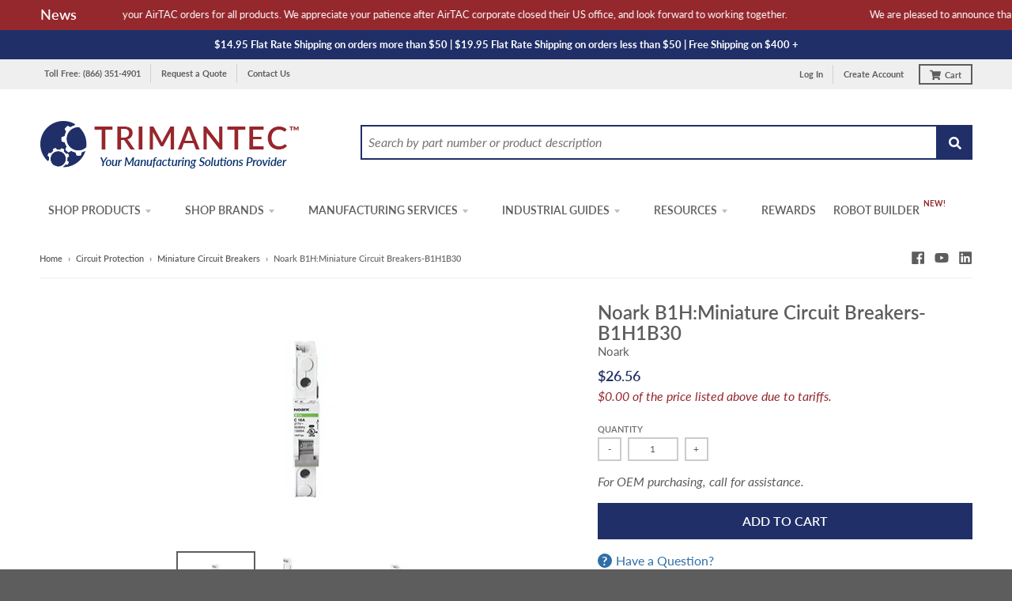

--- FILE ---
content_type: text/html; charset=utf-8
request_url: https://trimantec.com/products/noark-b1h-miniature-circuit-breakers-b1h1b30
body_size: 47817
content:
<!doctype html>
<!--[if IE 8]> <html class="no-js lt-ie9" lang="en"> <![endif]-->
<!--[if IE 9 ]> <html class="ie9 no-js"> <![endif]-->
<!-- [if (gt IE 9)|!(IE)]><! -->
<html class="no-js" lang="en">
  <!-- <![endif] -->
  <head>
    <meta charset="utf-8">
    <meta http-equiv="X-UA-Compatible" content="IE=edge,chrome=1">
    
      <link rel="canonical" href="https://trimantec.com/products/noark-b1h-miniature-circuit-breakers-b1h1b30">
    
    
    
    <meta name="viewport" content="width=device-width,initial-scale=1">
    <meta name="theme-color" content="#202f68">

    
      <link rel="shortcut icon" href="//trimantec.com/cdn/shop/files/faviconB-32x32_32x32.png?v=1613503669" type="image/png">
    

    <title>
      Noark B1H:Miniature Circuit Breakers-B1H1B30
      
      
       &ndash; Trimantec
    </title>
    <!-- EGGFLOW SCRIPT START -->
    <script src="//auth.eggflow.com/scripts/secure.js?tid=5e45599c76214" async></script>
    <!-- EGGFLOW SCRIPT END -->

    
      <meta name="description" content="Box Lug Miniature Circuit BreakersB1H Series, 1 PoleVoltage 277Vac/480VacCurrent 30ATripping Curve 3-5inPart Number- 1000976 The B1H Series miniature circuit breakers are available in a complete range of amperages from 0.5A to 32A. Standard ratings of 10 kA at 480Y/277 Vac and 10 kA at 125 Vdc. UL489 listed and CSA C22">
    

    <meta property="og:site_name" content="Trimantec">
<meta property="og:url" content="https://trimantec.com/products/noark-b1h-miniature-circuit-breakers-b1h1b30">
<meta property="og:title" content="Noark B1H:Miniature Circuit Breakers-B1H1B30">
<meta property="og:type" content="product">
<meta property="og:description" content="Box Lug Miniature Circuit BreakersB1H Series, 1 PoleVoltage 277Vac/480VacCurrent 30ATripping Curve 3-5inPart Number- 1000976 The B1H Series miniature circuit breakers are available in a complete range of amperages from 0.5A to 32A. Standard ratings of 10 kA at 480Y/277 Vac and 10 kA at 125 Vdc. UL489 listed and CSA C22"><!--<meta property="product:availability" content="instock">-->
  <meta property="product:price:amount" content="26.56">
  <meta property="product:price:currency" content="USD"><meta property="og:image" content="http://trimantec.com/cdn/shop/products/B1H1-1_30d588a4-9089-44c1-8001-b2676e4298f4_1200x1200.png?v=1749657033">
      <meta property="og:image:secure_url" content="https://trimantec.com/cdn/shop/products/B1H1-1_30d588a4-9089-44c1-8001-b2676e4298f4_1200x1200.png?v=1749657033">
      <meta property="og:image:width" content="295">
      <meta property="og:image:height" content="205"><meta property="og:image" content="http://trimantec.com/cdn/shop/products/B1H1-2_73aad746-0f01-4e0e-acdf-c20afe326796_1200x1200.png?v=1749657033">
      <meta property="og:image:secure_url" content="https://trimantec.com/cdn/shop/products/B1H1-2_73aad746-0f01-4e0e-acdf-c20afe326796_1200x1200.png?v=1749657033">
      <meta property="og:image:width" content="400">
      <meta property="og:image:height" content="338"><meta property="og:image" content="http://trimantec.com/cdn/shop/products/B1H1-3_c83e8d83-5e75-4000-97ec-ee8a46413161_1200x1200.png?v=1749657034">
      <meta property="og:image:secure_url" content="https://trimantec.com/cdn/shop/products/B1H1-3_c83e8d83-5e75-4000-97ec-ee8a46413161_1200x1200.png?v=1749657034">
      <meta property="og:image:width" content="295">
      <meta property="og:image:height" content="205">

<meta name="twitter:site" content="@">
<meta name="twitter:card" content="summary_large_image">
<meta name="twitter:title" content="Noark B1H:Miniature Circuit Breakers-B1H1B30">
<meta name="twitter:description" content="Box Lug Miniature Circuit BreakersB1H Series, 1 PoleVoltage 277Vac/480VacCurrent 30ATripping Curve 3-5inPart Number- 1000976 The B1H Series miniature circuit breakers are available in a complete range of amperages from 0.5A to 32A. Standard ratings of 10 kA at 480Y/277 Vac and 10 kA at 125 Vdc. UL489 listed and CSA C22">


    <script>
/**********************
* DATALAYER ARCHITECTURE: SHOPIFY 
* DEFINITION: A data layer helps you collect more accurate analytics data, that in turn allows you to better understand what potential buyers are doing on your website and where you can make improvements. It also reduces the time to implement marketing tags on a website, and reduces the need for IT involvement, leaving them to get on with implementing new features and fixing bugs.

* RESOURCES:
* http://www.datalayerdoctor.com/a-gentle-introduction-to-the-data-layer-for-digital-marketers/
* http://www.simoahava.com/analytics/data-layer/

* EXTERNAL DEPENDENCIES:
* jQuery
* jQuery Cookie Plugin v1.4.1 - https://github.com/carhartl/jquery-cookie
* cartjs - https://github.com/discolabs/cartjs

* DataLayer Architecture: Shopify v1.2
* COPYRIGHT 2021
* LICENSES: MIT ( https://opensource.org/licenses/MIT )
*/

/**********************
* PRELOADS 
* load jquery if it doesn't exist
***********************/ 

if(!window.jQuery){
    var jqueryScript = document.createElement('script');
    jqueryScript.setAttribute('src','https://ajax.googleapis.com/ajax/libs/jquery/3.6.0/jquery.min.js'); 
    document.head.appendChild(jqueryScript); 
}

__DL__jQueryinterval = setInterval(function(){
    // wait for jQuery to load & run script after jQuery has loaded
    if(window.jQuery){
        // search parameters
        getURLParams = function(name, url){
            if (!url) url = window.location.href;
            name = name.replace(/[\[\]]/g, "\\$&");
            var regex = new RegExp("[?&]" + name + "(=([^&#]*)|&|#|$)"),
            results = regex.exec(url);
            if (!results) return null;
            if (!results[2]) return '';
            return decodeURIComponent(results[2].replace(/\+/g, " "));
        };
        
        /**********************
        * DYNAMIC DEPENDENCIES
        ***********************/
        
        __DL__ = {
            dynamicCart: true,  // if cart is dynamic (meaning no refresh on cart add) set to true
            debug: true, // if true, console messages will be displayed
            cart: null,
            wishlist: null,
            removeCart: null
        };
        
        customBindings = {
            cartTriggers: [],
            viewCart: [],
            removeCartTrigger: [],
            cartVisableSelector: [],
            promoSubscriptionsSelectors: [],
            promoSuccess: [],
            ctaSelectors: [],
            newsletterSelectors: [],
            newsletterSuccess: [],
            searchPage: [],
            wishlistSelector: [],
            removeWishlist: [],
            wishlistPage: [],
            searchTermQuery: [getURLParams('q')], // replace var with correct query
        };
        
        /* DO NOT EDIT */
        defaultBindings = {
            cartTriggers: ['form[action="/cart/add"] [type="submit"],.add-to-cart,.cart-btn'],
            viewCart: ['form[action="/cart"],.my-cart,.trigger-cart,#mobileCart'],
            removeCartTrigger: ['[href*="/cart/change"]'],
            cartVisableSelector: ['.inlinecart.is-active,.inline-cart.is-active'],
            promoSubscriptionsSelectors: [],
            promoSuccess: [],
            ctaSelectors: [],
            newsletterSelectors: ['input.contact_email'],
            newsletterSuccess: ['.success_message'],
            searchPage: ['search'],
            wishlistSelector: [],
            removeWishlist: [],
            wishlistPage: []
        };
        
        // stitch bindings
        objectArray = customBindings;
        outputObject = __DL__;
        
        applyBindings = function(objectArray, outputObject){
            for (var x in objectArray) {  
                var key = x;
                var objs = objectArray[x]; 
                values = [];    
                if(objs.length > 0){    
                    values.push(objs);
                    if(key in outputObject){              
                        values.push(outputObject[key]); 
                        outputObject[key] = values.join(", "); 
                    }else{        
                        outputObject[key] = values.join(", ");
                    }   
                }  
            }
        };
        
        applyBindings(customBindings, __DL__);
        applyBindings(defaultBindings, __DL__);
        
        /**********************
        * PREREQUISITE LIBRARIES 
        ***********************/
        
        clearInterval(__DL__jQueryinterval);
        
        // jquery-cookies.js
        if(typeof $.cookie!==undefined){(function(a){if(typeof define==='function'&&define.amd){define(['jquery'],a)}else if(typeof exports==='object'){module.exports=a(require('jquery'))}else{a(jQuery)}}(function($){var g=/\+/g;function encode(s){return h.raw?s:encodeURIComponent(s)}function decode(s){return h.raw?s:decodeURIComponent(s)}function stringifyCookieValue(a){return encode(h.json?JSON.stringify(a):String(a))}function parseCookieValue(s){if(s.indexOf('"')===0){s=s.slice(1,-1).replace(/\\"/g,'"').replace(/\\\\/g,'\\')}try{s=decodeURIComponent(s.replace(g,' '));return h.json?JSON.parse(s):s}catch(e){}}function read(s,a){var b=h.raw?s:parseCookieValue(s);return $.isFunction(a)?a(b):b}var h=$.cookie=function(a,b,c){if(arguments.length>1&&!$.isFunction(b)){c=$.extend({},h.defaults,c);if(typeof c.expires==='number'){var d=c.expires,t=c.expires=new Date();t.setMilliseconds(t.getMilliseconds()+d*864e+5)}return(document.cookie=[encode(a),'=',stringifyCookieValue(b),c.expires?'; expires='+c.expires.toUTCString():'',c.path?'; path='+c.path:'',c.domain?'; domain='+c.domain:'',c.secure?'; secure':''].join(''))}var e=a?undefined:{},cookies=document.cookie?document.cookie.split('; '):[],i=0,l=cookies.length;for(;i<l;i++){var f=cookies[i].split('='),name=decode(f.shift()),cookie=f.join('=');if(a===name){e=read(cookie,b);break}if(!a&&(cookie=read(cookie))!==undefined){e[name]=cookie}}return e};h.defaults={};$.removeCookie=function(a,b){$.cookie(a,'',$.extend({},b,{expires:-1}));return!$.cookie(a)}}))}
        
        /**********************
        * Begin dataLayer Build 
        ***********************/
        
        /**
        * DEBUG
        * Set to true or false to display messages to the console
        */
        if(__DL__.debug){
            console.log('=====================\n| DATALAYER SHOPIFY |\n---------------------');
            console.log('Page Template: product');
        }
        
        window.dataLayer = window.dataLayer || [];  // init data layer if doesn't already exist
        dataLayer.push({'event': 'Begin DataLayer'}); // begin datalayer
        
        var template = "product"; 
        
        /**
        * Landing Page Cookie
        * 1. Detect if user just landed on the site
        * 2. Only fires if Page Title matches website */
        
        $.cookie.raw = true;
        if ($.cookie('landingPage') === undefined || $.cookie('landingPage').length === 0) {
            var landingPage = true;
            $.cookie('landingPage', unescape);
            $.removeCookie('landingPage', {path: '/'});
            $.cookie('landingPage', 'landed', {path: '/'});
        } else {
            var landingPage = false;
            $.cookie('landingPage', unescape);
            $.removeCookie('landingPage', {path: '/'});
            $.cookie('landingPage', 'refresh', {path: '/'});
        }
        if (__DL__.debug) {
            console.log('Landing Page: ' + landingPage);
        }
        
        /** 
        * Log State Cookie */
        
        
        var isLoggedIn = false;
        
        if (!isLoggedIn) {
            $.cookie('logState', unescape);
            $.removeCookie('logState', {path: '/'});
            $.cookie('logState', 'loggedOut', {path: '/'});
        } else {
            if ($.cookie('logState') === 'loggedOut' || $.cookie('logState') === undefined) {
                $.cookie('logState', unescape);
                $.removeCookie('logState', {path: '/'});
                $.cookie('logState', 'firstLog', {path: '/'});
            } else if ($.cookie('logState') === 'firstLog') {
                $.cookie('logState', unescape);
                $.removeCookie('logState', {path: '/'});
                $.cookie('logState', 'refresh', {path: '/'});
            }
        }
        
        if ($.cookie('logState') === 'firstLog') {
            var firstLog = true;
        } else {
            var firstLog = false;
        }
        
        /**********************
        * DATALAYER SECTIONS 
        ***********************/
        
        /**
        * DATALAYER: Landing Page
        * Fires any time a user first lands on the site. */
        
        if ($.cookie('landingPage') === 'landed') {
            dataLayer.push({
                'pageType': 'Landing',
                'event': 'Landing'
            });
            
            if (__DL__.debug) {
                console.log('DATALAYER: Landing Page fired.');
            }
        }
        
        /** 
        * DATALAYER: Log State
        * 1. Determine if user is logged in or not.
        * 2. Return User specific data. */
        
        var logState = {
            
            
            'logState' : "Logged Out",
            
            
            'firstLog'      : firstLog,
            'customerEmail' : null,
            'timestamp'     : Date.now(),  
            
            'customerType'       : 'New',
            'customerTypeNumber' :'1', 
            
            'shippingInfo' : {
                'fullName'  : null,
                'firstName' : null,
                'lastName'  : null,
                'address1'  : null,
                'address2'  : null,
                'street'    : null,
                'city'      : null,
                'province'  : null,
                'zip'       : null,
                'country'   : null,
                'phone'     : null,
            },
            'billingInfo' : {
                'fullName'  : null,
                'firstName' : null,
                'lastName'  : null,
                'address1'  : null,
                'address2'  : null,
                'street'    : null,
                'city'      : null,
                'province'  : null,
                'zip'       : null,
                'country'   : null,
                'phone'     : null,
            },
            'checkoutEmail' : null,
            'currency'      : "USD",
            'pageType'      : 'Log State',
            'event'         : 'Log State'
        }
        
        dataLayer.push(logState);
        if(__DL__.debug){
            console.log("Log State"+" :"+JSON.stringify(logState, null, " "));
        }
        
        /** 
        * DATALAYER: Homepage */
        
        if(document.location.pathname == "/"){
            var homepage = {
                'pageType' : 'Homepage',
                'event'    : 'Homepage'
            };
            dataLayer.push(homepage);
            if(__DL__.debug){
                console.log("Homepage"+" :"+JSON.stringify(homepage, null, " "));
            }
        }
        
        /** 
        * DATALAYER: Blog Articles
        * Fire on Blog Article Pages */
        
        
        
        /** DATALAYER: Product List Page (Collections, Category)
        * Fire on all product listing pages. */
        
        
            
            /** DATALAYER: Product Page
            * Fire on all Product View pages. */
            
            if (template.match(/.*product.*/gi) && !template.match(/.*collection.*/gi)) {
                
                sku = '';
                var product = {
                    'products': [{
                        'id'              : 7524930453674,
                        'sku'             : null,
                        'variantId'       : null,
                        'productType'     : "",
                        'name'            : "Noark B1H:Miniature Circuit Breakers-B1H1B30",
                        'price'           : "26.56",
                        'description'     : "Box Lug Miniature Circuit BreakersB1H Series, 1 PoleVoltage 277Vac\/480VacCurrent 30ATripping Curve 3-5inPart Number- 1000976The B1H Series miniature circuit breakers are available in a complete range of amperages from 0.5A to 32A. Standard ratings of 10 kA at 480Y\/277 Vac and 10 kA at 125 Vdc. UL489 listed and CSA C22.2 No. 5 certified, these breakers are suitable for branch circuit protection. 5-Year limited warranty.Features:Breakers mount on standard 35 mm DIN railCan be used in UL 1077 or CSA C22.2 No.235 applicationsField installable shunt trip and auxiliary switchAvailable with provisions for ring tongue terminalsModule width of only 0.71 in (18 mm) per poleContact position indicator (red\/green)Possibility for locking the toggle in ON or OFF positionTypical Applications:Branch Circuit ProtectionConvenience receptacle circuits (internal\/external)Motor control circuitsLoad circuits leaving the equipment (external)HVACR equipment: heating, ventilation, air conditioning, refrigeration (internal\/external)PLC I\/O pointsPower suppliesControl instrumentationRelaysUPSPower conditioners",
                        'imageURL'        : "https://trimantec.com/cdn/shop/products/B1H1-1_30d588a4-9089-44c1-8001-b2676e4298f4_grande.png?v=1749657033", 
                        'productURL'      : 'https://trimantec.com/products/noark-b1h-miniature-circuit-breakers-b1h1b30',
                        'brand'           : "Trimantec",              
                        'comparePrice'    : "0.00",
                        'categories'      : ["Automation Brands","Industrial Automation Products","Miniature Circuit Breakers","Noark","Noark Circuit Protection"],
                        'currentCategory' : null,
                        'productOptions'  : {
                            
                            
                            
                            "Title" : "Default Title",
                            
                            
                            
                        }
                    }]
                };
                
                function productView(){
                    var sku = null;
                    dataLayer.push(product, {
                        'pageType' : 'Product',
                        'event'    : 'Product'});
                        if(__DL__.debug){
                            console.log("Product"+" :"+JSON.stringify(product, null, " "));
                        }
                    }
                    productView();
                    
                    $(__DL__.cartTriggers).click(function(){
                        var skumatch = null;
                        if(sku != skumatch){
                            productView();
                        }
                    });
                }
                
                /** DATALAYER: Cart View
                * Fire anytime a user views their cart (non-dynamic) */
                
                
                
                /** 
                * DATALAYER Variable
                * Checkout & Transaction Data */
                
                __DL__products = [];
                
                
                transactionData = {
                    'transactionNumber'      : null,
                    'transactionId'          : null,
                    'transactionAffiliation' : "Trimantec",
                    'transactionTotal'       : "",
                    'transactionTax'         : "",
                    'transactionShipping'    : "",
                    'transactionSubtotal'    : "",
                    
                    
                    'products': __DL__products
                };
                
                if(__DL__.debug == true){
                    
                    /** DATALAYER: Transaction */
                    if(document.location.pathname.match(/.*order.*/g)){
                        dataLayer.push(transactionData,{
                            'pageType' :'Transaction',
                            'event'    :'Transaction'
                        });       
                        console.log("Transaction Data"+" :"+JSON.stringify(transactionData, null, " "));
                    }
                }
                
                /** DATALAYER: Checkout */
                if(Shopify.Checkout){
                    if(Shopify.Checkout.step){ 
                        if(Shopify.Checkout.step.length > 0){
                            if (Shopify.Checkout.step === 'contact_information'){
                                dataLayer.push(transactionData,{
                                    'event'    :'Customer Information',
                                    'pageType' :'Customer Information'});
                                    console.log("Customer Information - Transaction Data"+" :"+JSON.stringify(transactionData, null, " "));
                                }else if (Shopify.Checkout.step === 'shipping_method'){
                                    dataLayer.push(transactionData,{
                                        'event'    :'Shipping Information',
                                        'pageType' :'Shipping Information'});
                                        console.log("Shipping - Transaction Data"+" :"+JSON.stringify(transactionData, null, " "));
                                    }else if( Shopify.Checkout.step === "payment_method" ){
                                        dataLayer.push(transactionData,{
                                            'event'    :'Add Payment Info',
                                            'pageType' :'Add Payment Info'});
                                            console.log("Payment - Transaction Data"+" :"+JSON.stringify(transactionData, null, " "));
                                        }
                                    }
                                    
                                    if(__DL__.debug == true){
                                        /** DATALAYER: Transaction */
                                        if(Shopify.Checkout.page == "thank_you"){
                                            dataLayer.push(transactionData,{
                                                'pageType' :'Transaction',
                                                'event'    :'Transaction'
                                            });       
                                            console.log("Transaction Data"+" :"+JSON.stringify(transactionData, null, " "));  
                                        }
                                    }else{
                                        /** DATALAYER: Transaction */
                                        if(Shopify.Checkout.page == "thank_you"){
                                            dataLayer.push(transactionData,{
                                                'pageType' :'Transaction',
                                                'event'    :'Transaction'
                                            });
                                        }
                                    }
                                }
                            }
                            
                            /** DATALAYER: All Pages
                            * Fire all pages trigger after all additional dataLayers have loaded. */
                            
                            dataLayer.push({
                                'event': 'DataLayer Loaded'
                            });
                            
                            console.log('DATALAYER: DataLayer Loaded.');
                            
                            /**********************
                            * DATALAYER EVENT BINDINGS
                            ***********************/
                            
                            /** DATALAYER: 
                            * Add to Cart / Dynamic Cart View
                            * Fire all pages trigger after all additional dataLayers have loaded. */
                            
                            $(document).ready(function() {
                                
                                /** DATALAYER: Search Results */
                                
                                var searchPage = new RegExp(__DL__.searchPage, "g");
                                if(document.location.pathname.match(searchPage)){
                                    var search = {
                                        'searchTerm' : __DL__.searchTermQuery,
                                        'pageType'   : "Search",
                                        'event'      : "Search"
                                    };
                                    
                                    dataLayer.push(search);
                                    if(__DL__.debug){
                                        console.log("Search"+" :"+JSON.stringify(search, null, " "));
                                    }
                                }
                                
                                /** DATALAYER: Cart */
                                
                                // stage cart data
                                function mapJSONcartData(){
                                    jQuery.getJSON('/cart.js', function (response) {
                                        // get Json response 
                                        __DL__.cart = response;
                                        var cart = {
                                            'products': __DL__.cart.items.map(function (line_item) {
                                                return {
                                                    'id'       : line_item.id,
                                                    'sku'      : line_item.sku,
                                                    'variant'  : line_item.variant_id,
													'brand'	   : line_item.vendor,
                                                    'name'     : line_item.title,
                                                    'price'    : (line_item.price/100),
                                                    'quantity' : line_item.quantity
                                                }
                                            }),
                                            'pageType' : 'Cart',
                                            'event'    : 'Cart'     
                                        };
                                        if(cart.products.length > 0){
                                            dataLayer.push(cart);
                                            if (__DL__.debug) {
                                                console.log("Cart"+" :"+JSON.stringify(cart, null, " "));
                                            }
                                        }
                                    });
                                }
                                
                                viewcartfire = 0;
                                
                                // view cart
                                $(__DL__.viewCart).on('click', function (event) {                                    
                                    if(viewcartfire !== 1){ 
                                        viewcartfire = 1;
                                        // if dynamic cart is TRUE
                                        if (__DL__.dynamicCart) {
                                            cartCheck = setInterval(function () {
                                                // begin check interval
                                                if ($(__DL__.cartVisableSelector).length > 0) {
                                                    // check visible selectors
                                                    clearInterval(cartCheck);
                                                    mapJSONcartData();
                                                    $(__DL__.removeCartTrigger).on('click', function (event) {
                                                        // remove from cart
                                                        var link = $(this).attr("href");
                                                        jQuery.getJSON(link, function (response) {
                                                            // get Json response 
                                                            __DL__.removeCart = response;
                                                            var removeFromCart = {
                                                                'products': __DL__.removeCart.items.map(function (line_item) {
                                                                    return {
                                                                        'id'       : line_item.id,
                                                                        'sku'      : line_item.sku,
                                                                        'variant'  : line_item.variant_id,
																		'brand'	   : line_item.vendor,
                                                                        'name'     : line_item.title,
                                                                        'price'    : (line_item.price/100),
                                                                        'quantity' : line_item.quantity
                                                                    }
                                                                }),
                                                                'pageType' : 'Remove from Cart',
                                                                'event'    : 'Remove from Cart'         
                                                            };
                                                            dataLayer.push(removeFromCart);
                                                            if (__DL__.debug) {
                                                                console.log("Cart"+" :"+JSON.stringify(removeFromCart, null, " "));
                                                            }
                                                        });
                                                    });
                                                }
                                            }, 500);
                                        }       
                                    }
                                });
                                
                                // add to cart
                                jQuery.getJSON('/cart.js', function (response) {
                                    // get Json response 
                                    __DL__.cart = response;
                                    var cart = {
                                        'products': __DL__.cart.items.map(function (line_item) {
                                            return {
                                                'id'       : line_item.id,
                                                'sku'      : line_item.sku,
                                                'variant'  : line_item.variant_id,
												'brand'	   : line_item.vendor,
                                                'name'     : line_item.title,
                                                'price'    : (line_item.price/100),
                                                'quantity' : line_item.quantity
                                            }
                                        })
                                    }
                                    __DL__.cart = cart;
                                    collection_cartIDs = [];
                                    collection_matchIDs = [];
                                    collection_addtocart = [];
                                    for (var i = __DL__.cart.products.length - 1; i >= 0; i--) {
                                        var x = parseFloat(__DL__.cart.products[i].variant);
                                        collection_cartIDs.push(x);
                                    }
                                });
                                
                                function __DL__addtocart(){

                                
                                    
                                    dataLayer.push(product, {
                                        'pageType' : 'Add to Cart',
                                        'event'    : 'Add to Cart'
                                    });
                                    
                                    if (__DL__.debug) {
                                        console.log("Add to Cart"+" :"+JSON.stringify(product, null, " "));
                                    }
                                    
                                    
                                    
                                    // if dynamic cart is TRUE
                                    if (__DL__.dynamicCart) {
                                        console.log("dynamic");
                                        var cartCheck = setInterval(function () {
                                            // begin check interval
                                            if ($(__DL__.cartVisableSelector).length > 0) {
                                                // check visible selectors
                                                clearInterval(cartCheck);
                                                mapJSONcartData();
                                                $(__DL__.removeCartTrigger).on('click', function (event) {
                                                    // remove from cart
                                                    var link = $(this).attr("href");
                                                    jQuery.getJSON(link, function (response) {
                                                        // get Json response 
                                                        __DL__.removeCart = response;
                                                        var removeFromCart = {
                                                            'products': __DL__.removeCart.items.map(function (line_item) {
                                                                return {
                                                                    'id'       : line_item.id,
                                                                    'sku'      : line_item.sku,
                                                                    'variant'  : line_item.variant_id,
																	'brand'	   : line_item.vendor,
                                                                    'name'     : line_item.title,
                                                                    'price'    : (line_item.price/100),
                                                                    'quantity' : line_item.quantity
                                                                }
                                                            }),
                                                            'pageType' : 'Remove from Cart',
                                                            'event'    : 'Remove from Cart'         
                                                        };
                                                        dataLayer.push(removeFromCart);
                                                        if (__DL__.debug) {
                                                            console.log("Cart"+" :"+JSON.stringify(removeFromCart, null, " "));
                                                        }
                                                    });
                                                });
                                            }
                                        }, 500);
                                    }       
                                }
                                
                                $(document).on('click', __DL__.cartTriggers, function() {
                                    __DL__addtocart();
                                });
                                
                                /** 
                                 * DATALAYER: Newsletter Subscription */
                                __DL__newsletter_fire = 0;
                                $(document).on('click', __DL__.newsletterSelectors, function () {
                                    if(__DL__newsletter_fire !== 1){
                                        __DL__newsletter_fire = 1;
                                        var newsletterCheck = setInterval(function () {
                                            // begin check interval
                                            if ($(__DL__.newsletterSuccess).length > 0) {
                                                // check visible selectors
                                                clearInterval(newsletterCheck);
                                                dataLayer.push({'event': 'Newsletter Subscription'});
                                            }
                                        },500);
                                    }
                                });
                                
                                /** DATALAYER: Wishlist */
                                setTimeout( function(){
                                    
                                    $(__DL__.wishlistSelector).on('click', function () {
                                        dataLayer.push(product,
                                            {'event': 'Add to Wishlist'});
                                            if(__DL__.debug){
                                                console.log("Wishlist"+" :"+JSON.stringify(product, null, " "));
                                            }
                                        });
                                        
                                        if(document.location.pathname == __DL__.wishlistPage){
                                            var __DL__productLinks = $('[href*="product"]');
                                            var __DL__prods        = [];
                                            var __DL__links        = [];
                                            var __DL__count        = 1;
                                            
                                            $(__DL__productLinks).each(function(){
                                                var href = $(this).attr("href");
                                                if(!__DL__links.includes(href)){
                                                    __DL__links.push(href);
                                                    $(this).attr("dataLayer-wishlist-item",__DL__count++);
                                                    jQuery.getJSON(href, function (response) {
                                                        // get Json response 
                                                        __DL__.wishlist = response;
                                                        var wishlistproducts = {
                                                            'id'   : __DL__.wishlist.product.id,
                                                            'name' : __DL__.wishlist.product.title,
                                                        };
                                                        __DL__prods.push(wishlistproducts);
                                                    });
                                                }
                                            });
                                            
                                            dataLayer.push({'products': __DL__prods, 
                                            'pageType' : 'Wishlist',
                                            'event'    : 'Wishlist'});
                                        }
                                        
                                        var __DL__count = 1;
                                        var wishlistDel  = $(__DL__.removeWishlist);
                                        wishlistDel.each(function(){
                                            $(this).attr("dataLayer-wishlist-item-del",__DL__count++);
                                        });
                                        
                                        $(__DL__.removeWishlist).on('click', function(){
                                            console.log('click')
                                            var index = $(this).attr("dataLayer-wishlist-item-del");
                                            var link  = $("[dataLayer-wishlist-item="+index+"]").attr("href");
                                            console.log(index)
                                            console.log(link)
                                            jQuery.getJSON(link, function (response) {
                                                // get Json response 
                                                __DL__.wishlist     = response;
                                                var wishlistproducts = {
                                                    'id'   : __DL__.wishlist.product.id,
                                                    'name' : __DL__.wishlist.product.title,
                                                };
                                                
                                                dataLayer.push({'products': wishlistproducts,
                                                'pageType' : 'Wishlist',
                                                'event'    : 'Wishlist Delete Product'});
                                            });
                                        })
                                    }, 3000);
                                    
                                    /** DATALAYER: CTAs */
                                    $(__DL__.ctaSelectors).on('click', function () {
                                        var ctaCheck = setInterval(function () {
                                            // begin check interval
                                            if ($(__DL__.ctaSuccess).length > 0) {
                                                // check visible selectors
                                                clearInterval(ctaCheck);
                                                dataLayer.push({'event': 'CTA'});
                                            }
                                        },500);
                                    });
                                    
                                    /** DATALAYER: Promo Subscriptions */
                                    $(__DL__.promoSubscriptionsSelectors).on('click', function () {
                                        var ctaCheck = setInterval(function () {
                                            // begin check interval
                                            if ($(__DL__.promoSuccess).length > 0) {
                                                // check visible selectors
                                                clearInterval(ctaCheck);
                                                dataLayer.push({'event': 'Promo Subscription'});
                                            }
                                        },500);
                                    });
                                    
                                }); // document ready
                            }
                        }, 500);
                        </script>
                        

    <!-- script src="https://www.googleoptimize.com/optimize.js?id=OPT-NVBJP5Z"></script -->
    <!-- Microsoft Universal Event Tracking -->
    <script>
      (function(w,d,t,r,u){var f,n,i;w[u]=w[u]||[],f=function(){var o={ti:"56015214"};o.q=w[u],w[u]=new UET(o),w[u].push("pageLoad")},n=d.createElement(t),n.src=r,n.async=1,n.onload=n.onreadystatechange=function(){var s=this.readyState;s&&s!=="loaded"&&s!=="complete"||(f(),n.onload=n.onreadystatechange=null)},i=d.getElementsByTagName(t)[0],i.parentNode.insertBefore(n,i)})(window,document,"script","//bat.bing.com/bat.js","uetq");
    </script>
    <!-- End Microsoft Universal Event Tracking -->

    <!-- Google Tag Manager -->
    <script>
      (function(w,d,s,l,i){w[l]=w[l]||[];w[l].push({'gtm.start':
      new Date().getTime(),event:'gtm.js'});var f=d.getElementsByTagName(s)[0],
      j=d.createElement(s),dl=l!='dataLayer'?'&l='+l:'';j.async=true;j.src=
      'https://www.googletagmanager.com/gtm.js?id='+i+dl;f.parentNode.insertBefore(j,f);
      })(window,document,'script','dataLayer','GTM-W2MJFS');
    </script>
    <!-- End Google Tag Manager -->

    <script>window.performance && window.performance.mark && window.performance.mark('shopify.content_for_header.start');</script><meta id="shopify-digital-wallet" name="shopify-digital-wallet" content="/6832357429/digital_wallets/dialog">
<meta name="shopify-checkout-api-token" content="52fdf176b2450ab3d89aa456e5c61965">
<link rel="alternate" type="application/json+oembed" href="https://trimantec.com/products/noark-b1h-miniature-circuit-breakers-b1h1b30.oembed">
<script async="async" src="/checkouts/internal/preloads.js?locale=en-US"></script>
<link rel="preconnect" href="https://shop.app" crossorigin="anonymous">
<script async="async" src="https://shop.app/checkouts/internal/preloads.js?locale=en-US&shop_id=6832357429" crossorigin="anonymous"></script>
<script id="apple-pay-shop-capabilities" type="application/json">{"shopId":6832357429,"countryCode":"US","currencyCode":"USD","merchantCapabilities":["supports3DS"],"merchantId":"gid:\/\/shopify\/Shop\/6832357429","merchantName":"Trimantec","requiredBillingContactFields":["postalAddress","email","phone"],"requiredShippingContactFields":["postalAddress","email","phone"],"shippingType":"shipping","supportedNetworks":["visa","masterCard","amex","discover","elo","jcb"],"total":{"type":"pending","label":"Trimantec","amount":"1.00"},"shopifyPaymentsEnabled":true,"supportsSubscriptions":true}</script>
<script id="shopify-features" type="application/json">{"accessToken":"52fdf176b2450ab3d89aa456e5c61965","betas":["rich-media-storefront-analytics"],"domain":"trimantec.com","predictiveSearch":true,"shopId":6832357429,"locale":"en"}</script>
<script>var Shopify = Shopify || {};
Shopify.shop = "trimantec.myshopify.com";
Shopify.locale = "en";
Shopify.currency = {"active":"USD","rate":"1.0"};
Shopify.country = "US";
Shopify.theme = {"name":"[Navidium] Trimantec v1.0","id":133687083178,"schema_name":"District","schema_version":"3.1.5","theme_store_id":796,"role":"main"};
Shopify.theme.handle = "null";
Shopify.theme.style = {"id":null,"handle":null};
Shopify.cdnHost = "trimantec.com/cdn";
Shopify.routes = Shopify.routes || {};
Shopify.routes.root = "/";</script>
<script type="module">!function(o){(o.Shopify=o.Shopify||{}).modules=!0}(window);</script>
<script>!function(o){function n(){var o=[];function n(){o.push(Array.prototype.slice.apply(arguments))}return n.q=o,n}var t=o.Shopify=o.Shopify||{};t.loadFeatures=n(),t.autoloadFeatures=n()}(window);</script>
<script>
  window.ShopifyPay = window.ShopifyPay || {};
  window.ShopifyPay.apiHost = "shop.app\/pay";
  window.ShopifyPay.redirectState = null;
</script>
<script id="shop-js-analytics" type="application/json">{"pageType":"product"}</script>
<script defer="defer" async type="module" src="//trimantec.com/cdn/shopifycloud/shop-js/modules/v2/client.init-shop-cart-sync_C5BV16lS.en.esm.js"></script>
<script defer="defer" async type="module" src="//trimantec.com/cdn/shopifycloud/shop-js/modules/v2/chunk.common_CygWptCX.esm.js"></script>
<script type="module">
  await import("//trimantec.com/cdn/shopifycloud/shop-js/modules/v2/client.init-shop-cart-sync_C5BV16lS.en.esm.js");
await import("//trimantec.com/cdn/shopifycloud/shop-js/modules/v2/chunk.common_CygWptCX.esm.js");

  window.Shopify.SignInWithShop?.initShopCartSync?.({"fedCMEnabled":true,"windoidEnabled":true});

</script>
<script>
  window.Shopify = window.Shopify || {};
  if (!window.Shopify.featureAssets) window.Shopify.featureAssets = {};
  window.Shopify.featureAssets['shop-js'] = {"shop-cart-sync":["modules/v2/client.shop-cart-sync_ZFArdW7E.en.esm.js","modules/v2/chunk.common_CygWptCX.esm.js"],"init-fed-cm":["modules/v2/client.init-fed-cm_CmiC4vf6.en.esm.js","modules/v2/chunk.common_CygWptCX.esm.js"],"shop-button":["modules/v2/client.shop-button_tlx5R9nI.en.esm.js","modules/v2/chunk.common_CygWptCX.esm.js"],"shop-cash-offers":["modules/v2/client.shop-cash-offers_DOA2yAJr.en.esm.js","modules/v2/chunk.common_CygWptCX.esm.js","modules/v2/chunk.modal_D71HUcav.esm.js"],"init-windoid":["modules/v2/client.init-windoid_sURxWdc1.en.esm.js","modules/v2/chunk.common_CygWptCX.esm.js"],"shop-toast-manager":["modules/v2/client.shop-toast-manager_ClPi3nE9.en.esm.js","modules/v2/chunk.common_CygWptCX.esm.js"],"init-shop-email-lookup-coordinator":["modules/v2/client.init-shop-email-lookup-coordinator_B8hsDcYM.en.esm.js","modules/v2/chunk.common_CygWptCX.esm.js"],"init-shop-cart-sync":["modules/v2/client.init-shop-cart-sync_C5BV16lS.en.esm.js","modules/v2/chunk.common_CygWptCX.esm.js"],"avatar":["modules/v2/client.avatar_BTnouDA3.en.esm.js"],"pay-button":["modules/v2/client.pay-button_FdsNuTd3.en.esm.js","modules/v2/chunk.common_CygWptCX.esm.js"],"init-customer-accounts":["modules/v2/client.init-customer-accounts_DxDtT_ad.en.esm.js","modules/v2/client.shop-login-button_C5VAVYt1.en.esm.js","modules/v2/chunk.common_CygWptCX.esm.js","modules/v2/chunk.modal_D71HUcav.esm.js"],"init-shop-for-new-customer-accounts":["modules/v2/client.init-shop-for-new-customer-accounts_ChsxoAhi.en.esm.js","modules/v2/client.shop-login-button_C5VAVYt1.en.esm.js","modules/v2/chunk.common_CygWptCX.esm.js","modules/v2/chunk.modal_D71HUcav.esm.js"],"shop-login-button":["modules/v2/client.shop-login-button_C5VAVYt1.en.esm.js","modules/v2/chunk.common_CygWptCX.esm.js","modules/v2/chunk.modal_D71HUcav.esm.js"],"init-customer-accounts-sign-up":["modules/v2/client.init-customer-accounts-sign-up_CPSyQ0Tj.en.esm.js","modules/v2/client.shop-login-button_C5VAVYt1.en.esm.js","modules/v2/chunk.common_CygWptCX.esm.js","modules/v2/chunk.modal_D71HUcav.esm.js"],"shop-follow-button":["modules/v2/client.shop-follow-button_Cva4Ekp9.en.esm.js","modules/v2/chunk.common_CygWptCX.esm.js","modules/v2/chunk.modal_D71HUcav.esm.js"],"checkout-modal":["modules/v2/client.checkout-modal_BPM8l0SH.en.esm.js","modules/v2/chunk.common_CygWptCX.esm.js","modules/v2/chunk.modal_D71HUcav.esm.js"],"lead-capture":["modules/v2/client.lead-capture_Bi8yE_yS.en.esm.js","modules/v2/chunk.common_CygWptCX.esm.js","modules/v2/chunk.modal_D71HUcav.esm.js"],"shop-login":["modules/v2/client.shop-login_D6lNrXab.en.esm.js","modules/v2/chunk.common_CygWptCX.esm.js","modules/v2/chunk.modal_D71HUcav.esm.js"],"payment-terms":["modules/v2/client.payment-terms_CZxnsJam.en.esm.js","modules/v2/chunk.common_CygWptCX.esm.js","modules/v2/chunk.modal_D71HUcav.esm.js"]};
</script>
<script>(function() {
  var isLoaded = false;
  function asyncLoad() {
    if (isLoaded) return;
    isLoaded = true;
    var urls = ["https:\/\/orderstatus.w3apps.co\/js\/orderlookup.js?shop=trimantec.myshopify.com","https:\/\/chimpstatic.com\/mcjs-connected\/js\/users\/213c5e2b938bbd08489e24912\/f928c0ec14ab234f9fab079cc.js?shop=trimantec.myshopify.com","https:\/\/str.rise-ai.com\/?shop=trimantec.myshopify.com","https:\/\/strn.rise-ai.com\/?shop=trimantec.myshopify.com"];
    for (var i = 0; i < urls.length; i++) {
      var s = document.createElement('script');
      s.type = 'text/javascript';
      s.async = true;
      s.src = urls[i];
      var x = document.getElementsByTagName('script')[0];
      x.parentNode.insertBefore(s, x);
    }
  };
  if(window.attachEvent) {
    window.attachEvent('onload', asyncLoad);
  } else {
    window.addEventListener('load', asyncLoad, false);
  }
})();</script>
<script id="__st">var __st={"a":6832357429,"offset":-18000,"reqid":"4ac47346-65bb-49e1-93e3-169944b8da05-1768720539","pageurl":"trimantec.com\/products\/noark-b1h-miniature-circuit-breakers-b1h1b30","u":"c094952512c9","p":"product","rtyp":"product","rid":7524930453674};</script>
<script>window.ShopifyPaypalV4VisibilityTracking = true;</script>
<script id="captcha-bootstrap">!function(){'use strict';const t='contact',e='account',n='new_comment',o=[[t,t],['blogs',n],['comments',n],[t,'customer']],c=[[e,'customer_login'],[e,'guest_login'],[e,'recover_customer_password'],[e,'create_customer']],r=t=>t.map((([t,e])=>`form[action*='/${t}']:not([data-nocaptcha='true']) input[name='form_type'][value='${e}']`)).join(','),a=t=>()=>t?[...document.querySelectorAll(t)].map((t=>t.form)):[];function s(){const t=[...o],e=r(t);return a(e)}const i='password',u='form_key',d=['recaptcha-v3-token','g-recaptcha-response','h-captcha-response',i],f=()=>{try{return window.sessionStorage}catch{return}},m='__shopify_v',_=t=>t.elements[u];function p(t,e,n=!1){try{const o=window.sessionStorage,c=JSON.parse(o.getItem(e)),{data:r}=function(t){const{data:e,action:n}=t;return t[m]||n?{data:e,action:n}:{data:t,action:n}}(c);for(const[e,n]of Object.entries(r))t.elements[e]&&(t.elements[e].value=n);n&&o.removeItem(e)}catch(o){console.error('form repopulation failed',{error:o})}}const l='form_type',E='cptcha';function T(t){t.dataset[E]=!0}const w=window,h=w.document,L='Shopify',v='ce_forms',y='captcha';let A=!1;((t,e)=>{const n=(g='f06e6c50-85a8-45c8-87d0-21a2b65856fe',I='https://cdn.shopify.com/shopifycloud/storefront-forms-hcaptcha/ce_storefront_forms_captcha_hcaptcha.v1.5.2.iife.js',D={infoText:'Protected by hCaptcha',privacyText:'Privacy',termsText:'Terms'},(t,e,n)=>{const o=w[L][v],c=o.bindForm;if(c)return c(t,g,e,D).then(n);var r;o.q.push([[t,g,e,D],n]),r=I,A||(h.body.append(Object.assign(h.createElement('script'),{id:'captcha-provider',async:!0,src:r})),A=!0)});var g,I,D;w[L]=w[L]||{},w[L][v]=w[L][v]||{},w[L][v].q=[],w[L][y]=w[L][y]||{},w[L][y].protect=function(t,e){n(t,void 0,e),T(t)},Object.freeze(w[L][y]),function(t,e,n,w,h,L){const[v,y,A,g]=function(t,e,n){const i=e?o:[],u=t?c:[],d=[...i,...u],f=r(d),m=r(i),_=r(d.filter((([t,e])=>n.includes(e))));return[a(f),a(m),a(_),s()]}(w,h,L),I=t=>{const e=t.target;return e instanceof HTMLFormElement?e:e&&e.form},D=t=>v().includes(t);t.addEventListener('submit',(t=>{const e=I(t);if(!e)return;const n=D(e)&&!e.dataset.hcaptchaBound&&!e.dataset.recaptchaBound,o=_(e),c=g().includes(e)&&(!o||!o.value);(n||c)&&t.preventDefault(),c&&!n&&(function(t){try{if(!f())return;!function(t){const e=f();if(!e)return;const n=_(t);if(!n)return;const o=n.value;o&&e.removeItem(o)}(t);const e=Array.from(Array(32),(()=>Math.random().toString(36)[2])).join('');!function(t,e){_(t)||t.append(Object.assign(document.createElement('input'),{type:'hidden',name:u})),t.elements[u].value=e}(t,e),function(t,e){const n=f();if(!n)return;const o=[...t.querySelectorAll(`input[type='${i}']`)].map((({name:t})=>t)),c=[...d,...o],r={};for(const[a,s]of new FormData(t).entries())c.includes(a)||(r[a]=s);n.setItem(e,JSON.stringify({[m]:1,action:t.action,data:r}))}(t,e)}catch(e){console.error('failed to persist form',e)}}(e),e.submit())}));const S=(t,e)=>{t&&!t.dataset[E]&&(n(t,e.some((e=>e===t))),T(t))};for(const o of['focusin','change'])t.addEventListener(o,(t=>{const e=I(t);D(e)&&S(e,y())}));const B=e.get('form_key'),M=e.get(l),P=B&&M;t.addEventListener('DOMContentLoaded',(()=>{const t=y();if(P)for(const e of t)e.elements[l].value===M&&p(e,B);[...new Set([...A(),...v().filter((t=>'true'===t.dataset.shopifyCaptcha))])].forEach((e=>S(e,t)))}))}(h,new URLSearchParams(w.location.search),n,t,e,['guest_login'])})(!0,!0)}();</script>
<script integrity="sha256-4kQ18oKyAcykRKYeNunJcIwy7WH5gtpwJnB7kiuLZ1E=" data-source-attribution="shopify.loadfeatures" defer="defer" src="//trimantec.com/cdn/shopifycloud/storefront/assets/storefront/load_feature-a0a9edcb.js" crossorigin="anonymous"></script>
<script crossorigin="anonymous" defer="defer" src="//trimantec.com/cdn/shopifycloud/storefront/assets/shopify_pay/storefront-65b4c6d7.js?v=20250812"></script>
<script data-source-attribution="shopify.dynamic_checkout.dynamic.init">var Shopify=Shopify||{};Shopify.PaymentButton=Shopify.PaymentButton||{isStorefrontPortableWallets:!0,init:function(){window.Shopify.PaymentButton.init=function(){};var t=document.createElement("script");t.src="https://trimantec.com/cdn/shopifycloud/portable-wallets/latest/portable-wallets.en.js",t.type="module",document.head.appendChild(t)}};
</script>
<script data-source-attribution="shopify.dynamic_checkout.buyer_consent">
  function portableWalletsHideBuyerConsent(e){var t=document.getElementById("shopify-buyer-consent"),n=document.getElementById("shopify-subscription-policy-button");t&&n&&(t.classList.add("hidden"),t.setAttribute("aria-hidden","true"),n.removeEventListener("click",e))}function portableWalletsShowBuyerConsent(e){var t=document.getElementById("shopify-buyer-consent"),n=document.getElementById("shopify-subscription-policy-button");t&&n&&(t.classList.remove("hidden"),t.removeAttribute("aria-hidden"),n.addEventListener("click",e))}window.Shopify?.PaymentButton&&(window.Shopify.PaymentButton.hideBuyerConsent=portableWalletsHideBuyerConsent,window.Shopify.PaymentButton.showBuyerConsent=portableWalletsShowBuyerConsent);
</script>
<script data-source-attribution="shopify.dynamic_checkout.cart.bootstrap">document.addEventListener("DOMContentLoaded",(function(){function t(){return document.querySelector("shopify-accelerated-checkout-cart, shopify-accelerated-checkout")}if(t())Shopify.PaymentButton.init();else{new MutationObserver((function(e,n){t()&&(Shopify.PaymentButton.init(),n.disconnect())})).observe(document.body,{childList:!0,subtree:!0})}}));
</script>
<link id="shopify-accelerated-checkout-styles" rel="stylesheet" media="screen" href="https://trimantec.com/cdn/shopifycloud/portable-wallets/latest/accelerated-checkout-backwards-compat.css" crossorigin="anonymous">
<style id="shopify-accelerated-checkout-cart">
        #shopify-buyer-consent {
  margin-top: 1em;
  display: inline-block;
  width: 100%;
}

#shopify-buyer-consent.hidden {
  display: none;
}

#shopify-subscription-policy-button {
  background: none;
  border: none;
  padding: 0;
  text-decoration: underline;
  font-size: inherit;
  cursor: pointer;
}

#shopify-subscription-policy-button::before {
  box-shadow: none;
}

      </style>

<script>window.performance && window.performance.mark && window.performance.mark('shopify.content_for_header.end');</script>
    <link href="//trimantec.com/cdn/shop/t/44/assets/theme.scss.css?v=131141156020367997261752848252" rel="stylesheet" type="text/css" media="all" />

    <!-- SearchSpring Integration -->
    <script
      src="//cdn.searchspring.net/search/v3/js/searchspring.catalog.js?2ahhlb"
      
        defer
      
    ></script>

    

    <script>
      window.StyleHatch = window.StyleHatch || {};
      StyleHatch.Strings = {
      instagramAddToken: "Add your Instagram access token.",
      instagramInvalidToken: "The Instagram access token is invalid. Check to make sure you added the complete token.",
      instagramRateLimitToken: "Your store is currently over Instagram\u0026#39;s rate limit. Contact Style Hatch support for details.",
      addToCart: "Add to Cart",
      soldOut: "Sold Out",
      addressError: "Error looking up that address",
      addressNoResults: "No results for that address",
      addressQueryLimit: "You have exceeded the Google API usage limit. Consider upgrading to a \u003ca href=\"https:\/\/developers.google.com\/maps\/premium\/usage-limits\"\u003ePremium Plan\u003c\/a\u003e.",
      authError: "There was a problem authenticating your Google Maps account."
    }
      StyleHatch.currencyFormat = "${{amount}}";
      StyleHatch.ajaxCartEnable = true;
      // Post defer
      window.addEventListener('DOMContentLoaded', function() {
        (function( $ ) {
        

        
        
        })(jq223);
      });
      document.documentElement.className = document.documentElement.className.replace('no-js', 'js');
    </script>

    <script type="text/javascript">
      window.lazySizesConfig = window.lazySizesConfig || {};
      window.lazySizesConfig.expand = 1200;
      window.lazySizesConfig.loadMode = 3;
      window.lazySizesConfig.ricTimeout = 50;
    </script>
    <!-- [if (gt IE 9)|!(IE)]><! -->
    <script src="//trimantec.com/cdn/shop/t/44/assets/lazysizes.min.js?v=177495582470527266951708670368" async="async"></script>
    <!-- <![endif] -->
    <!--[if lte IE 9]> <script src="//trimantec.com/cdn/shop/t/44/assets/lazysizes.min.js?v=177495582470527266951708670368"></script> <![endif]-->
    <!-- [if (gt IE 9)|!(IE)]><! -->
    <script src="//trimantec.com/cdn/shop/t/44/assets/vendor.js?v=74942200938426627251708670368" defer="defer"></script>
    <!-- <![endif] -->
    <!--[if lte IE 9]> <script src="//trimantec.com/cdn/shop/t/44/assets/vendor.js?v=74942200938426627251708670368"></script> <![endif]-->
    
    <!-- [if (gt IE 9)|!(IE)]><! -->
    <script src="//trimantec.com/cdn/shop/t/44/assets/theme.min.js?v=178914654422927822181712253870" defer="defer"></script>
    <!-- <![endif] -->
    <!--[if lte IE 9]> <script src="//trimantec.com/cdn/shop/t/44/assets/theme.min.js?v=178914654422927822181712253870"></script> <![endif]-->

    <meta name="google-site-verification" content="sIzYn1H-sW7KJL92U6isWjLM9dqqL09rSeH73joMA0U">
    <meta name="google-site-verification" content="i0btJl1NA5xYYeG1Tl5wcKjaO48wc65w0VO5Nkdgqfs">

    

    
				        <style>
				            .intl-tel-input .country-list .country-name,.intl-tel-input .country-list .dial-code,.intl-tel-input .country-list .flag-box{vertical-align:middle }.intl-tel-input{position:relative;display:block }.intl-tel-input *{box-sizing:border-box;-moz-box-sizing:border-box }.intl-tel-input .hide{display:none }.intl-tel-input .v-hide{visibility:hidden }.intl-tel-input input,.intl-tel-input input[type=tel],.intl-tel-input input[type=text]{position:relative;z-index:0;margin-top:0!important;margin-bottom:0!important;padding-right:36px;margin-right:0 }.intl-tel-input .flag-container{position:absolute;top:0;bottom:0;right:0;padding:1px }.intl-tel-input .selected-flag{z-index:1;position:relative;width:36px;height:100%;padding:0 0 0 8px }.intl-tel-input .selected-flag .iti-flag{position:absolute;top:0;bottom:0;margin:auto }.intl-tel-input .selected-flag .iti-arrow{position:absolute;top:50%;margin-top:-2px;right:6px;width:0;height:0;border-left:3px solid transparent;border-right:3px solid transparent;border-top:4px solid #555 }.intl-tel-input .selected-flag .iti-arrow.up{border-top:none;border-bottom:4px solid #555 }.intl-tel-input .country-list{position:absolute;z-index:2;list-style:none;text-align:left;padding:0;margin:0 0 0 -1px;box-shadow:1px 1px 4px rgba(0,0,0,.2);background-color:#fff;border:1px solid #CCC;white-space:nowrap;max-height:200px;overflow-y:scroll }.intl-tel-input .country-list .country.highlight,.intl-tel-input.allow-dropdown .flag-container:hover .selected-flag{background-color:rgba(0,0,0,.05) }.intl-tel-input .country-list.dropup{bottom:100%;margin-bottom:-1px }.intl-tel-input .country-list .flag-box{display:inline-block;width:20px }@media (max-width:500px){.intl-tel-input .country-list{white-space:normal }}.intl-tel-input .country-list .divider{padding-bottom:5px;margin-bottom:5px;border-bottom:1px solid #CCC }.intl-tel-input .country-list .country{padding:5px 10px }.intl-tel-input .country-list .country .dial-code{color:#999 }.intl-tel-input .country-list .country-name,.intl-tel-input .country-list .flag-box{margin-right:6px }.intl-tel-input.allow-dropdown input,.intl-tel-input.allow-dropdown input[type=tel],.intl-tel-input.allow-dropdown input[type=text],.intl-tel-input.separate-dial-code input,.intl-tel-input.separate-dial-code input[type=tel],.intl-tel-input.separate-dial-code input[type=text]{padding-right:6px;padding-left:52px;margin-left:0 }.intl-tel-input.allow-dropdown .flag-container,.intl-tel-input.separate-dial-code .flag-container{right:auto;left:0 }.intl-tel-input.allow-dropdown .selected-flag,.intl-tel-input.separate-dial-code .selected-flag{width:46px }.intl-tel-input.allow-dropdown .flag-container:hover{cursor:pointer }.intl-tel-input.allow-dropdown input[disabled]+.flag-container:hover,.intl-tel-input.allow-dropdown input[readonly]+.flag-container:hover{cursor:default }.intl-tel-input.allow-dropdown input[disabled]+.flag-container:hover .selected-flag,.intl-tel-input.allow-dropdown input[readonly]+.flag-container:hover .selected-flag{background-color:transparent }.intl-tel-input.separate-dial-code .selected-flag{background-color:rgba(0,0,0,.05);display:table }.intl-tel-input.separate-dial-code .selected-dial-code{display:table-cell;vertical-align:middle;padding-left:28px }.intl-tel-input.separate-dial-code.iti-sdc-2 input,.intl-tel-input.separate-dial-code.iti-sdc-2 input[type=tel],.intl-tel-input.separate-dial-code.iti-sdc-2 input[type=text]{padding-left:66px }.intl-tel-input.separate-dial-code.iti-sdc-2 .selected-flag{width:60px }.intl-tel-input.separate-dial-code.allow-dropdown.iti-sdc-2 input,.intl-tel-input.separate-dial-code.allow-dropdown.iti-sdc-2 input[type=tel],.intl-tel-input.separate-dial-code.allow-dropdown.iti-sdc-2 input[type=text]{padding-left:76px }.intl-tel-input.separate-dial-code.allow-dropdown.iti-sdc-2 .selected-flag{width:70px }.intl-tel-input.separate-dial-code.iti-sdc-3 input,.intl-tel-input.separate-dial-code.iti-sdc-3 input[type=tel],.intl-tel-input.separate-dial-code.iti-sdc-3 input[type=text]{padding-left:74px }.intl-tel-input.separate-dial-code.iti-sdc-3 .selected-flag{width:68px }.intl-tel-input.separate-dial-code.allow-dropdown.iti-sdc-3 input,.intl-tel-input.separate-dial-code.allow-dropdown.iti-sdc-3 input[type=tel],.intl-tel-input.separate-dial-code.allow-dropdown.iti-sdc-3 input[type=text]{padding-left:84px }.intl-tel-input.separate-dial-code.allow-dropdown.iti-sdc-3 .selected-flag{width:78px }.intl-tel-input.separate-dial-code.iti-sdc-4 input,.intl-tel-input.separate-dial-code.iti-sdc-4 input[type=tel],.intl-tel-input.separate-dial-code.iti-sdc-4 input[type=text]{padding-left:82px }.intl-tel-input.separate-dial-code.iti-sdc-4 .selected-flag{width:76px }.intl-tel-input.separate-dial-code.allow-dropdown.iti-sdc-4 input,.intl-tel-input.separate-dial-code.allow-dropdown.iti-sdc-4 input[type=tel],.intl-tel-input.separate-dial-code.allow-dropdown.iti-sdc-4 input[type=text]{padding-left:92px }.intl-tel-input.separate-dial-code.allow-dropdown.iti-sdc-4 .selected-flag{width:86px }.intl-tel-input.separate-dial-code.iti-sdc-5 input,.intl-tel-input.separate-dial-code.iti-sdc-5 input[type=tel],.intl-tel-input.separate-dial-code.iti-sdc-5 input[type=text]{padding-left:90px }.intl-tel-input.separate-dial-code.iti-sdc-5 .selected-flag{width:84px }.intl-tel-input.separate-dial-code.allow-dropdown.iti-sdc-5 input,.intl-tel-input.separate-dial-code.allow-dropdown.iti-sdc-5 input[type=tel],.intl-tel-input.separate-dial-code.allow-dropdown.iti-sdc-5 input[type=text]{padding-left:100px }.intl-tel-input.separate-dial-code.allow-dropdown.iti-sdc-5 .selected-flag{width:94px }.intl-tel-input.iti-container{position:absolute;top:-1000px;left:-1000px;z-index:1060;padding:1px }.intl-tel-input.iti-container:hover{cursor:pointer }.iti-mobile .intl-tel-input.iti-container{top:30px;bottom:30px;left:30px;right:30px;position:fixed; z-index: 99999;}.iti-mobile .intl-tel-input .country-list{max-height:100%;width:100% }.iti-mobile .intl-tel-input .country-list .country{padding:10px;line-height:1.5em }.iti-flag{width:20px }.iti-flag.be{width:18px }.iti-flag.ch{width:15px }.iti-flag.mc{width:19px }.iti-flag.ac{height:10px;background-position:0 0 }.iti-flag.ad{height:14px;background-position:-22px 0 }.iti-flag.ae{height:10px;background-position:-44px 0 }.iti-flag.af{height:14px;background-position:-66px 0 }.iti-flag.ag{height:14px;background-position:-88px 0 }.iti-flag.ai{height:10px;background-position:-110px 0 }.iti-flag.al{height:15px;background-position:-132px 0 }.iti-flag.am{height:10px;background-position:-154px 0 }.iti-flag.ao{height:14px;background-position:-176px 0 }.iti-flag.aq{height:14px;background-position:-198px 0 }.iti-flag.ar{height:13px;background-position:-220px 0 }.iti-flag.as{height:10px;background-position:-242px 0 }.iti-flag.at{height:14px;background-position:-264px 0 }.iti-flag.au{height:10px;background-position:-286px 0 }.iti-flag.aw{height:14px;background-position:-308px 0 }.iti-flag.ax{height:13px;background-position:-330px 0 }.iti-flag.az{height:10px;background-position:-352px 0 }.iti-flag.ba{height:10px;background-position:-374px 0 }.iti-flag.bb{height:14px;background-position:-396px 0 }.iti-flag.bd{height:12px;background-position:-418px 0 }.iti-flag.be{height:15px;background-position:-440px 0 }.iti-flag.bf{height:14px;background-position:-460px 0 }.iti-flag.bg{height:12px;background-position:-482px 0 }.iti-flag.bh{height:12px;background-position:-504px 0 }.iti-flag.bi{height:12px;background-position:-526px 0 }.iti-flag.bj{height:14px;background-position:-548px 0 }.iti-flag.bl{height:14px;background-position:-570px 0 }.iti-flag.bm{height:10px;background-position:-592px 0 }.iti-flag.bn{height:10px;background-position:-614px 0 }.iti-flag.bo{height:14px;background-position:-636px 0 }.iti-flag.bq{height:14px;background-position:-658px 0 }.iti-flag.br{height:14px;background-position:-680px 0 }.iti-flag.bs{height:10px;background-position:-702px 0 }.iti-flag.bt{height:14px;background-position:-724px 0 }.iti-flag.bv{height:15px;background-position:-746px 0 }.iti-flag.bw{height:14px;background-position:-768px 0 }.iti-flag.by{height:10px;background-position:-790px 0 }.iti-flag.bz{height:14px;background-position:-812px 0 }.iti-flag.ca{height:10px;background-position:-834px 0 }.iti-flag.cc{height:10px;background-position:-856px 0 }.iti-flag.cd{height:15px;background-position:-878px 0 }.iti-flag.cf{height:14px;background-position:-900px 0 }.iti-flag.cg{height:14px;background-position:-922px 0 }.iti-flag.ch{height:15px;background-position:-944px 0 }.iti-flag.ci{height:14px;background-position:-961px 0 }.iti-flag.ck{height:10px;background-position:-983px 0 }.iti-flag.cl{height:14px;background-position:-1005px 0 }.iti-flag.cm{height:14px;background-position:-1027px 0 }.iti-flag.cn{height:14px;background-position:-1049px 0 }.iti-flag.co{height:14px;background-position:-1071px 0 }.iti-flag.cp{height:14px;background-position:-1093px 0 }.iti-flag.cr{height:12px;background-position:-1115px 0 }.iti-flag.cu{height:10px;background-position:-1137px 0 }.iti-flag.cv{height:12px;background-position:-1159px 0 }.iti-flag.cw{height:14px;background-position:-1181px 0 }.iti-flag.cx{height:10px;background-position:-1203px 0 }.iti-flag.cy{height:14px;background-position:-1225px 0 }.iti-flag.cz{height:14px;background-position:-1247px 0 }.iti-flag.de{height:12px;background-position:-1269px 0 }.iti-flag.dg{height:10px;background-position:-1291px 0 }.iti-flag.dj{height:14px;background-position:-1313px 0 }.iti-flag.dk{height:15px;background-position:-1335px 0 }.iti-flag.dm{height:10px;background-position:-1357px 0 }.iti-flag.do{height:14px;background-position:-1379px 0 }.iti-flag.dz{height:14px;background-position:-1401px 0 }.iti-flag.ea{height:14px;background-position:-1423px 0 }.iti-flag.ec{height:14px;background-position:-1445px 0 }.iti-flag.ee{height:13px;background-position:-1467px 0 }.iti-flag.eg{height:14px;background-position:-1489px 0 }.iti-flag.eh{height:10px;background-position:-1511px 0 }.iti-flag.er{height:10px;background-position:-1533px 0 }.iti-flag.es{height:14px;background-position:-1555px 0 }.iti-flag.et{height:10px;background-position:-1577px 0 }.iti-flag.eu{height:14px;background-position:-1599px 0 }.iti-flag.fi{height:12px;background-position:-1621px 0 }.iti-flag.fj{height:10px;background-position:-1643px 0 }.iti-flag.fk{height:10px;background-position:-1665px 0 }.iti-flag.fm{height:11px;background-position:-1687px 0 }.iti-flag.fo{height:15px;background-position:-1709px 0 }.iti-flag.fr{height:14px;background-position:-1731px 0 }.iti-flag.ga{height:15px;background-position:-1753px 0 }.iti-flag.gb{height:10px;background-position:-1775px 0 }.iti-flag.gd{height:12px;background-position:-1797px 0 }.iti-flag.ge{height:14px;background-position:-1819px 0 }.iti-flag.gf{height:14px;background-position:-1841px 0 }.iti-flag.gg{height:14px;background-position:-1863px 0 }.iti-flag.gh{height:14px;background-position:-1885px 0 }.iti-flag.gi{height:10px;background-position:-1907px 0 }.iti-flag.gl{height:14px;background-position:-1929px 0 }.iti-flag.gm{height:14px;background-position:-1951px 0 }.iti-flag.gn{height:14px;background-position:-1973px 0 }.iti-flag.gp{height:14px;background-position:-1995px 0 }.iti-flag.gq{height:14px;background-position:-2017px 0 }.iti-flag.gr{height:14px;background-position:-2039px 0 }.iti-flag.gs{height:10px;background-position:-2061px 0 }.iti-flag.gt{height:13px;background-position:-2083px 0 }.iti-flag.gu{height:11px;background-position:-2105px 0 }.iti-flag.gw{height:10px;background-position:-2127px 0 }.iti-flag.gy{height:12px;background-position:-2149px 0 }.iti-flag.hk{height:14px;background-position:-2171px 0 }.iti-flag.hm{height:10px;background-position:-2193px 0 }.iti-flag.hn{height:10px;background-position:-2215px 0 }.iti-flag.hr{height:10px;background-position:-2237px 0 }.iti-flag.ht{height:12px;background-position:-2259px 0 }.iti-flag.hu{height:10px;background-position:-2281px 0 }.iti-flag.ic{height:14px;background-position:-2303px 0 }.iti-flag.id{height:14px;background-position:-2325px 0 }.iti-flag.ie{height:10px;background-position:-2347px 0 }.iti-flag.il{height:15px;background-position:-2369px 0 }.iti-flag.im{height:10px;background-position:-2391px 0 }.iti-flag.in{height:14px;background-position:-2413px 0 }.iti-flag.io{height:10px;background-position:-2435px 0 }.iti-flag.iq{height:14px;background-position:-2457px 0 }.iti-flag.ir{height:12px;background-position:-2479px 0 }.iti-flag.is{height:15px;background-position:-2501px 0 }.iti-flag.it{height:14px;background-position:-2523px 0 }.iti-flag.je{height:12px;background-position:-2545px 0 }.iti-flag.jm{height:10px;background-position:-2567px 0 }.iti-flag.jo{height:10px;background-position:-2589px 0 }.iti-flag.jp{height:14px;background-position:-2611px 0 }.iti-flag.ke{height:14px;background-position:-2633px 0 }.iti-flag.kg{height:12px;background-position:-2655px 0 }.iti-flag.kh{height:13px;background-position:-2677px 0 }.iti-flag.ki{height:10px;background-position:-2699px 0 }.iti-flag.km{height:12px;background-position:-2721px 0 }.iti-flag.kn{height:14px;background-position:-2743px 0 }.iti-flag.kp{height:10px;background-position:-2765px 0 }.iti-flag.kr{height:14px;background-position:-2787px 0 }.iti-flag.kw{height:10px;background-position:-2809px 0 }.iti-flag.ky{height:10px;background-position:-2831px 0 }.iti-flag.kz{height:10px;background-position:-2853px 0 }.iti-flag.la{height:14px;background-position:-2875px 0 }.iti-flag.lb{height:14px;background-position:-2897px 0 }.iti-flag.lc{height:10px;background-position:-2919px 0 }.iti-flag.li{height:12px;background-position:-2941px 0 }.iti-flag.lk{height:10px;background-position:-2963px 0 }.iti-flag.lr{height:11px;background-position:-2985px 0 }.iti-flag.ls{height:14px;background-position:-3007px 0 }.iti-flag.lt{height:12px;background-position:-3029px 0 }.iti-flag.lu{height:12px;background-position:-3051px 0 }.iti-flag.lv{height:10px;background-position:-3073px 0 }.iti-flag.ly{height:10px;background-position:-3095px 0 }.iti-flag.ma{height:14px;background-position:-3117px 0 }.iti-flag.mc{height:15px;background-position:-3139px 0 }.iti-flag.md{height:10px;background-position:-3160px 0 }.iti-flag.me{height:10px;background-position:-3182px 0 }.iti-flag.mf{height:14px;background-position:-3204px 0 }.iti-flag.mg{height:14px;background-position:-3226px 0 }.iti-flag.mh{height:11px;background-position:-3248px 0 }.iti-flag.mk{height:10px;background-position:-3270px 0 }.iti-flag.ml{height:14px;background-position:-3292px 0 }.iti-flag.mm{height:14px;background-position:-3314px 0 }.iti-flag.mn{height:10px;background-position:-3336px 0 }.iti-flag.mo{height:14px;background-position:-3358px 0 }.iti-flag.mp{height:10px;background-position:-3380px 0 }.iti-flag.mq{height:14px;background-position:-3402px 0 }.iti-flag.mr{height:14px;background-position:-3424px 0 }.iti-flag.ms{height:10px;background-position:-3446px 0 }.iti-flag.mt{height:14px;background-position:-3468px 0 }.iti-flag.mu{height:14px;background-position:-3490px 0 }.iti-flag.mv{height:14px;background-position:-3512px 0 }.iti-flag.mw{height:14px;background-position:-3534px 0 }.iti-flag.mx{height:12px;background-position:-3556px 0 }.iti-flag.my{height:10px;background-position:-3578px 0 }.iti-flag.mz{height:14px;background-position:-3600px 0 }.iti-flag.na{height:14px;background-position:-3622px 0 }.iti-flag.nc{height:10px;background-position:-3644px 0 }.iti-flag.ne{width:18px;height:15px;background-position:-3666px 0 }.iti-flag.nf{height:10px;background-position:-3686px 0 }.iti-flag.ng{height:10px;background-position:-3708px 0 }.iti-flag.ni{height:12px;background-position:-3730px 0 }.iti-flag.nl{height:14px;background-position:-3752px 0 }.iti-flag.no{height:15px;background-position:-3774px 0 }.iti-flag.np{width:13px;height:15px;background-position:-3796px 0 }.iti-flag.nr{height:10px;background-position:-3811px 0 }.iti-flag.nu{height:10px;background-position:-3833px 0 }.iti-flag.nz{height:10px;background-position:-3855px 0 }.iti-flag.om{height:10px;background-position:-3877px 0 }.iti-flag.pa{height:14px;background-position:-3899px 0 }.iti-flag.pe{height:14px;background-position:-3921px 0 }.iti-flag.pf{height:14px;background-position:-3943px 0 }.iti-flag.pg{height:15px;background-position:-3965px 0 }.iti-flag.ph{height:10px;background-position:-3987px 0 }.iti-flag.pk{height:14px;background-position:-4009px 0 }.iti-flag.pl{height:13px;background-position:-4031px 0 }.iti-flag.pm{height:14px;background-position:-4053px 0 }.iti-flag.pn{height:10px;background-position:-4075px 0 }.iti-flag.pr{height:14px;background-position:-4097px 0 }.iti-flag.ps{height:10px;background-position:-4119px 0 }.iti-flag.pt{height:14px;background-position:-4141px 0 }.iti-flag.pw{height:13px;background-position:-4163px 0 }.iti-flag.py{height:11px;background-position:-4185px 0 }.iti-flag.qa{height:8px;background-position:-4207px 0 }.iti-flag.re{height:14px;background-position:-4229px 0 }.iti-flag.ro{height:14px;background-position:-4251px 0 }.iti-flag.rs{height:14px;background-position:-4273px 0 }.iti-flag.ru{height:14px;background-position:-4295px 0 }.iti-flag.rw{height:14px;background-position:-4317px 0 }.iti-flag.sa{height:14px;background-position:-4339px 0 }.iti-flag.sb{height:10px;background-position:-4361px 0 }.iti-flag.sc{height:10px;background-position:-4383px 0 }.iti-flag.sd{height:10px;background-position:-4405px 0 }.iti-flag.se{height:13px;background-position:-4427px 0 }.iti-flag.sg{height:14px;background-position:-4449px 0 }.iti-flag.sh{height:10px;background-position:-4471px 0 }.iti-flag.si{height:10px;background-position:-4493px 0 }.iti-flag.sj{height:15px;background-position:-4515px 0 }.iti-flag.sk{height:14px;background-position:-4537px 0 }.iti-flag.sl{height:14px;background-position:-4559px 0 }.iti-flag.sm{height:15px;background-position:-4581px 0 }.iti-flag.sn{height:14px;background-position:-4603px 0 }.iti-flag.so{height:14px;background-position:-4625px 0 }.iti-flag.sr{height:14px;background-position:-4647px 0 }.iti-flag.ss{height:10px;background-position:-4669px 0 }.iti-flag.st{height:10px;background-position:-4691px 0 }.iti-flag.sv{height:12px;background-position:-4713px 0 }.iti-flag.sx{height:14px;background-position:-4735px 0 }.iti-flag.sy{height:14px;background-position:-4757px 0 }.iti-flag.sz{height:14px;background-position:-4779px 0 }.iti-flag.ta{height:10px;background-position:-4801px 0 }.iti-flag.tc{height:10px;background-position:-4823px 0 }.iti-flag.td{height:14px;background-position:-4845px 0 }.iti-flag.tf{height:14px;background-position:-4867px 0 }.iti-flag.tg{height:13px;background-position:-4889px 0 }.iti-flag.th{height:14px;background-position:-4911px 0 }.iti-flag.tj{height:10px;background-position:-4933px 0 }.iti-flag.tk{height:10px;background-position:-4955px 0 }.iti-flag.tl{height:10px;background-position:-4977px 0 }.iti-flag.tm{height:14px;background-position:-4999px 0 }.iti-flag.tn{height:14px;background-position:-5021px 0 }.iti-flag.to{height:10px;background-position:-5043px 0 }.iti-flag.tr{height:14px;background-position:-5065px 0 }.iti-flag.tt{height:12px;background-position:-5087px 0 }.iti-flag.tv{height:10px;background-position:-5109px 0 }.iti-flag.tw{height:14px;background-position:-5131px 0 }.iti-flag.tz{height:14px;background-position:-5153px 0 }.iti-flag.ua{height:14px;background-position:-5175px 0 }.iti-flag.ug{height:14px;background-position:-5197px 0 }.iti-flag.um{height:11px;background-position:-5219px 0 }.iti-flag.un{height:14px;background-position:-5241px 0 }.iti-flag.us{height:11px;background-position:-5263px 0 }.iti-flag.uy{height:14px;background-position:-5285px 0 }.iti-flag.uz{height:10px;background-position:-5307px 0 }.iti-flag.va{width:15px;height:15px;background-position:-5329px 0 }.iti-flag.vc{height:14px;background-position:-5346px 0 }.iti-flag.ve{height:14px;background-position:-5368px 0 }.iti-flag.vg{height:10px;background-position:-5390px 0 }.iti-flag.vi{height:14px;background-position:-5412px 0 }.iti-flag.vn{height:14px;background-position:-5434px 0  }.iti-flag.vu{height:12px;background-position:-5456px 0 }.iti-flag.wf{height:14px;background-position:-5478px 0 }.iti-flag.ws{height:10px;background-position:-5500px 0 }.iti-flag.xk{height:15px;background-position:-5522px 0 }.iti-flag.ye{height:14px;background-position:-5544px 0 }.iti-flag.yt{height:14px;background-position:-5566px 0 }.iti-flag.za{height:14px;background-position:-5588px 0 }.iti-flag.zm{height:14px;background-position:-5610px 0 }.iti-flag.zw{height:10px;background-position:-5632px 0 }.iti-flag{height:15px;box-shadow:0 0 1px 0 #888;background-image:url(https://productoption.hulkapps.com/images/flags.png);background-repeat:no-repeat;background-color:#DBDBDB;background-position:20px 0 }@media (-webkit-min-device-pixel-ratio:2),(min-resolution:192dpi){.iti-flag{background-size:5652px 15px;background-image:url(https://productoption.hulkapps.com/images/flags@2x.png) }}.iti-flag.np{background-color:transparent }.cart-property .property_name{font-weight:400;padding-right:0;min-width:auto;width:auto }.input_file+label{cursor:pointer;padding:3px 10px;width:auto;text-align:center;margin:0;background:#f4f8fb;border:1px solid #dbe1e8 }#error-msg,.hulkapps_with_discount{color:red }.discount_error{border-color:red }.edit_form input,.edit_form select,.edit_form textarea{min-height:44px!important }.hulkapps_summary{font-size:14px;display:block;color:red; }.hulkapps-summary-line-discount-code{margin:10px 0;display:block }.actual_price{text-decoration:line-through }.hide{display:none }input.error{border:1px solid #FF7C7C }#valid-msg{color:#00C900 }.edit_cart_option{margin-top:10px!important;display:none;cursor: pointer;border: 1px solid transparent;border-radius: 2px;color: #fff;font-weight: 600;text-transform: uppercase;letter-spacing: 0.08em;font-size: 14px;padding: 8px 15px;}.hulkapps_discount_hide{margin-top:10px;display:flex!important;align-items:center;justify-content:flex-end }.hulkapps_discount_code{width:auto !important;margin:0 12px 0 0 !important;}.discount_code_box{display:none;margin-bottom:10px;text-align:right }@media screen and (max-width:480px){.hulkapps_discount_code{width:100% }.hulkapps_option_name,.hulkapps_option_value{display:block!important }.hulkapp_close,.hulkapp_save{margin-bottom:8px }}@media screen and (max-width:991px){.hulkapps_option_name,.hulkapps_option_value{display:block!important;width:100%!important;max-width:100%!important }.hulkapps_discount_button{height:40px }}body.body_fixed{overflow:hidden;}select.hulkapps_dd{padding-right:30px!important }.cb_render .hulkapps_option_value label{display:flex!important;align-items:center }.dd_multi_render select{padding-right:5px!important;min-height:80px!important }.hulkapps-tooltip{position:relative;display:inline-block;cursor:pointer;vertical-align:middle }.hulkapps-tooltip img{display:block;}.hulkapps-tooltip .hulkapps-tooltip-inner{position:absolute;bottom:calc(100% + 5px);background:#000;left:-8px;color:#fff;box-shadow:0 6px 30px rgba(0,0,0,.08);opacity:0;visibility:hidden;transition:all ease-in-out .5s;border-radius:5px;font-size:13px;text-align:center;z-index:999;white-space:nowrap;padding: 7px;}.hulkapps-tooltip:hover .hulkapps-tooltip-inner{opacity:1;visibility:visible }.hulkapps-tooltip .hulkapps-tooltip-inner:after{content:"";position:absolute;top:100%;left:11px;border-width:5px;border-style:solid;border-color:#000 transparent transparent transparent;}.hulkapps-tooltip.bottom .hulkapps-tooltip-inner{bottom:auto;top:calc(100% + 5px);padding:0 }.hulkapps-tooltip.bottom .hulkapps-tooltip-inner:after{bottom:100%;top:auto;border-color:transparent transparent #000 }.hulkapps-tooltip .hulkapps-tooltip-inner.swatch-tooltip{left: 1px;}.hulkapps-tooltip .hulkapps-tooltip-inner.swatch-tooltip p{margin:0 0 5px;color:#fff;white-space:normal; }.hulkapps-tooltip .hulkapps-tooltip-inner.swatch-tooltip img{max-width:100% }.hulkapps-tooltip .hulkapps-tooltip-inner.swatch-tooltip img.circle{border-radius:50% }.hulkapp_save,button.hulkapp_close,.hulkapps_discount_button{cursor: pointer;border-radius: 2px;font-weight: 600;text-transform: none;letter-spacing: 0.08em;font-size: 14px;padding: 8px 15px;}.hulkapps-cart-original-total{display:block;}.hulkapps-tooltip .hulkapps-tooltip-inner.multiswatch-tooltip{left: 1px;}.hulkapps-tooltip .hulkapps-tooltip-inner.multiswatch-tooltip p{margin:0 0 5px;color:#fff;white-space:normal; }.hulkapps-tooltip .hulkapps-tooltip-inner.multiswatch-tooltip img{max-width:100% }.hulkapps-tooltip .hulkapps-tooltip-inner.multiswatch-tooltip img.circle{border-radius:50% }.hulkapp_save,button.hulkapp_close,.hulkapps_discount_button{cursor: pointer;border-radius: 2px;font-weight: 600;text-transform: none;letter-spacing: 0.08em;font-size: 14px;padding: 8px 15px;}.hulkapps-cart-original-total{display:block;} .discount-tag{ background: #ebebeb; padding: 5px 10px; border-radius: 5px; display: inline-block; margin-right: 30px; color: #000000;} .discount-tag .close-ajax-tag{ position: relative; width:15px; height:15px; display:inline-block; margin-left:5px; vertical-align:middle; cursor:pointer; } .discount-tag .close-ajax-tag:after, .discount-tag .close-ajax-tag:before{ content:; position:absolute; top:50%; left:50%; transform:translate(-50%, -50%) rotate(45deg); width:2px; height:10px; background-color:#3d3d3d; } .discount-tag .close-ajax-tag:before{ width:10px; height:2px; } .hulkapps_discount_code{max-width: 50%;}.discount-tag{ background: #ebebeb; padding: 5px 10px; border-radius: 5px; display: inline-block; margin-right: 30px; } .discount-tag .close-tag{ position: relative; width:15px; height:15px; display:inline-block; margin-left:5px; vertical-align:middle; cursor:pointer; } .discount-tag .close-tag:after, .discount-tag .close-tag:before{ content:''; position:absolute; top:50%; left:50%; transform:translate(-50%, -50%) rotate(45deg); width:2px; height:10px; background-color:#3d3d3d; } .discount-tag .close-tag:before{ width:10px; height:2px; } .after_discount_price{ font-weight: bold; } .final-total{ font-weight: normal; margin-right: 30px; }@media screen and (max-width:991px){body.body_fixed{position:fixed;top:0;right:0;left:0;bottom:0}} @media only screen and (max-width: 749px){ .hulkapps_swatch_option{ margin-bottom: 10px !important; }} @media (max-width: 767px){ #hulkapp_popupOverlay { padding-top: 10px !important; }.hulkapps_discount_code { width: 100% !important; }}.hulkapps-volumes{display:block;width:100%;} 
				        </style>
				        <script>
				          
				            window.hulkapps = {
				              shop_slug: "trimantec",
				              store_id: "trimantec.myshopify.com",
				              money_format: "${{amount}}",
				              cart: null,
				              product: null,
				              product_collections: null,
				              product_variants: null,
				              is_volume_discount: null,
				              is_product_option: false,
				              product_id: null,
				              page_type: null,
				              po_url: "https://productoption.hulkapps.com",
				              vd_url: "https://volumediscount.hulkapps.com",
				              customer: null
				            }
				            
				          

				          
				            window.hulkapps.page_type = "product"
				            window.hulkapps.product_id = "7524930453674";
				            window.hulkapps.product = {"id":7524930453674,"title":"Noark B1H:Miniature Circuit Breakers-B1H1B30","handle":"noark-b1h-miniature-circuit-breakers-b1h1b30","description":"Box Lug Miniature Circuit Breakers\u003cbr\u003eB1H Series, 1 Pole\u003cbr\u003e\u003cbr\u003eVoltage 277Vac\/480Vac\u003cbr\u003eCurrent 30A\u003cbr\u003eTripping Curve 3-5in\u003cbr\u003ePart Number- 1000976\n\u003cbr\u003e\u003cbr\u003e\u003c!-- split --\u003eThe B1H Series miniature circuit breakers are available in a complete range of amperages from 0.5A to 32A. Standard ratings of 10 kA at 480Y\/277 Vac and 10 kA at 125 Vdc. UL489 listed and CSA C22.2 No. 5 certified, these breakers are suitable for branch circuit protection. 5-Year limited warranty.\u003cbr\u003e\u003cbr\u003eFeatures:\u003cbr\u003eBreakers mount on standard 35 mm DIN rail\u003cbr\u003eCan be used in UL 1077 or CSA C22.2 No.235 applications\u003cbr\u003eField installable shunt trip and auxiliary switch\u003cbr\u003eAvailable with provisions for ring tongue terminals\u003cbr\u003eModule width of only 0.71 in (18 mm) per pole\u003cbr\u003eContact position indicator (red\/green)\u003cbr\u003ePossibility for locking the toggle in ON or OFF position\u003cbr\u003e\u003cbr\u003eTypical Applications:\u003cbr\u003eBranch Circuit Protection\u003cbr\u003eConvenience receptacle circuits (internal\/external)\u003cbr\u003eMotor control circuits\u003cbr\u003eLoad circuits leaving the equipment (external)\u003cbr\u003eHVACR equipment: heating, ventilation, air conditioning, refrigeration (internal\/external)\u003cbr\u003ePLC I\/O points\u003cbr\u003ePower supplies\u003cbr\u003eControl instrumentation\u003cbr\u003eRelays\u003cbr\u003eUPS\u003cbr\u003ePower conditioners\u003cbr\u003e\u003cbr\u003e","published_at":"2022-09-12T16:49:13-04:00","created_at":"2022-09-12T16:49:14-04:00","vendor":"Noark","type":"","tags":["B Curve","B1H","Box Lug Miniature Circuit Breakers","brand:Noark","component-type:Miniature Circuit Breakers","Noark Miniature Circuit Breakers","noark-product-series:Noark B1H","number-of-poles:1","operating-current:30A","products","ul-standard: UL 489","voltage:277-480Vac"],"price":2656,"price_min":2656,"price_max":2656,"available":true,"price_varies":false,"compare_at_price":null,"compare_at_price_min":0,"compare_at_price_max":0,"compare_at_price_varies":false,"variants":[{"id":43417520079018,"title":"Default Title","option1":"Default Title","option2":null,"option3":null,"sku":"B1H1B30","requires_shipping":true,"taxable":true,"featured_image":null,"available":true,"name":"Noark B1H:Miniature Circuit Breakers-B1H1B30","public_title":null,"options":["Default Title"],"price":2656,"weight":0,"compare_at_price":null,"inventory_management":null,"barcode":null,"requires_selling_plan":false,"selling_plan_allocations":[]}],"images":["\/\/trimantec.com\/cdn\/shop\/products\/B1H1-1_30d588a4-9089-44c1-8001-b2676e4298f4.png?v=1749657033","\/\/trimantec.com\/cdn\/shop\/products\/B1H1-2_73aad746-0f01-4e0e-acdf-c20afe326796.png?v=1749657033","\/\/trimantec.com\/cdn\/shop\/products\/B1H1-3_c83e8d83-5e75-4000-97ec-ee8a46413161.png?v=1749657034"],"featured_image":"\/\/trimantec.com\/cdn\/shop\/products\/B1H1-1_30d588a4-9089-44c1-8001-b2676e4298f4.png?v=1749657033","options":["Title"],"media":[{"alt":null,"id":27310183514282,"position":1,"preview_image":{"aspect_ratio":1.439,"height":205,"width":295,"src":"\/\/trimantec.com\/cdn\/shop\/products\/B1H1-1_30d588a4-9089-44c1-8001-b2676e4298f4.png?v=1749657033"},"aspect_ratio":1.439,"height":205,"media_type":"image","src":"\/\/trimantec.com\/cdn\/shop\/products\/B1H1-1_30d588a4-9089-44c1-8001-b2676e4298f4.png?v=1749657033","width":295},{"alt":null,"id":27310183547050,"position":2,"preview_image":{"aspect_ratio":1.183,"height":338,"width":400,"src":"\/\/trimantec.com\/cdn\/shop\/products\/B1H1-2_73aad746-0f01-4e0e-acdf-c20afe326796.png?v=1749657033"},"aspect_ratio":1.183,"height":338,"media_type":"image","src":"\/\/trimantec.com\/cdn\/shop\/products\/B1H1-2_73aad746-0f01-4e0e-acdf-c20afe326796.png?v=1749657033","width":400},{"alt":null,"id":27310183579818,"position":3,"preview_image":{"aspect_ratio":1.439,"height":205,"width":295,"src":"\/\/trimantec.com\/cdn\/shop\/products\/B1H1-3_c83e8d83-5e75-4000-97ec-ee8a46413161.png?v=1749657034"},"aspect_ratio":1.439,"height":205,"media_type":"image","src":"\/\/trimantec.com\/cdn\/shop\/products\/B1H1-3_c83e8d83-5e75-4000-97ec-ee8a46413161.png?v=1749657034","width":295}],"requires_selling_plan":false,"selling_plan_groups":[],"content":"Box Lug Miniature Circuit Breakers\u003cbr\u003eB1H Series, 1 Pole\u003cbr\u003e\u003cbr\u003eVoltage 277Vac\/480Vac\u003cbr\u003eCurrent 30A\u003cbr\u003eTripping Curve 3-5in\u003cbr\u003ePart Number- 1000976\n\u003cbr\u003e\u003cbr\u003e\u003c!-- split --\u003eThe B1H Series miniature circuit breakers are available in a complete range of amperages from 0.5A to 32A. Standard ratings of 10 kA at 480Y\/277 Vac and 10 kA at 125 Vdc. UL489 listed and CSA C22.2 No. 5 certified, these breakers are suitable for branch circuit protection. 5-Year limited warranty.\u003cbr\u003e\u003cbr\u003eFeatures:\u003cbr\u003eBreakers mount on standard 35 mm DIN rail\u003cbr\u003eCan be used in UL 1077 or CSA C22.2 No.235 applications\u003cbr\u003eField installable shunt trip and auxiliary switch\u003cbr\u003eAvailable with provisions for ring tongue terminals\u003cbr\u003eModule width of only 0.71 in (18 mm) per pole\u003cbr\u003eContact position indicator (red\/green)\u003cbr\u003ePossibility for locking the toggle in ON or OFF position\u003cbr\u003e\u003cbr\u003eTypical Applications:\u003cbr\u003eBranch Circuit Protection\u003cbr\u003eConvenience receptacle circuits (internal\/external)\u003cbr\u003eMotor control circuits\u003cbr\u003eLoad circuits leaving the equipment (external)\u003cbr\u003eHVACR equipment: heating, ventilation, air conditioning, refrigeration (internal\/external)\u003cbr\u003ePLC I\/O points\u003cbr\u003ePower supplies\u003cbr\u003eControl instrumentation\u003cbr\u003eRelays\u003cbr\u003eUPS\u003cbr\u003ePower conditioners\u003cbr\u003e\u003cbr\u003e"} 
				                                               
				                                               
				            window.hulkapps.product_collection = []
				            
				              window.hulkapps.product_collection.push(156666331189)
				            
				              window.hulkapps.product_collection.push(62056300597)
				            
				              window.hulkapps.product_collection.push(293673631914)
				            
				              window.hulkapps.product_collection.push(292426612906)
				            
				              window.hulkapps.product_collection.push(294130942122)
				            
				                                     
				            window.hulkapps.product_variant = []
				            
				              window.hulkapps.product_variant.push(43417520079018)
				            
				              
				            window.hulkapps.product_collections = window.hulkapps.product_collection.toString();
				            window.hulkapps.product_variants = window.hulkapps.product_variant.toString();                          
				                                               
				          

				        </script>

				        
				      
    
      <script src="https://volumediscount.hulkapps.com/hulkcode.js" defer="defer"></script>
    
  <!-- BEGIN app block: shopify://apps/minmaxify-order-limits/blocks/app-embed-block/3acfba32-89f3-4377-ae20-cbb9abc48475 --><script type="text/javascript" src="https://limits.minmaxify.com/trimantec.myshopify.com?v=114&r=20240319210245"></script>

<!-- END app block --><link href="https://monorail-edge.shopifysvc.com" rel="dns-prefetch">
<script>(function(){if ("sendBeacon" in navigator && "performance" in window) {try {var session_token_from_headers = performance.getEntriesByType('navigation')[0].serverTiming.find(x => x.name == '_s').description;} catch {var session_token_from_headers = undefined;}var session_cookie_matches = document.cookie.match(/_shopify_s=([^;]*)/);var session_token_from_cookie = session_cookie_matches && session_cookie_matches.length === 2 ? session_cookie_matches[1] : "";var session_token = session_token_from_headers || session_token_from_cookie || "";function handle_abandonment_event(e) {var entries = performance.getEntries().filter(function(entry) {return /monorail-edge.shopifysvc.com/.test(entry.name);});if (!window.abandonment_tracked && entries.length === 0) {window.abandonment_tracked = true;var currentMs = Date.now();var navigation_start = performance.timing.navigationStart;var payload = {shop_id: 6832357429,url: window.location.href,navigation_start,duration: currentMs - navigation_start,session_token,page_type: "product"};window.navigator.sendBeacon("https://monorail-edge.shopifysvc.com/v1/produce", JSON.stringify({schema_id: "online_store_buyer_site_abandonment/1.1",payload: payload,metadata: {event_created_at_ms: currentMs,event_sent_at_ms: currentMs}}));}}window.addEventListener('pagehide', handle_abandonment_event);}}());</script>
<script id="web-pixels-manager-setup">(function e(e,d,r,n,o){if(void 0===o&&(o={}),!Boolean(null===(a=null===(i=window.Shopify)||void 0===i?void 0:i.analytics)||void 0===a?void 0:a.replayQueue)){var i,a;window.Shopify=window.Shopify||{};var t=window.Shopify;t.analytics=t.analytics||{};var s=t.analytics;s.replayQueue=[],s.publish=function(e,d,r){return s.replayQueue.push([e,d,r]),!0};try{self.performance.mark("wpm:start")}catch(e){}var l=function(){var e={modern:/Edge?\/(1{2}[4-9]|1[2-9]\d|[2-9]\d{2}|\d{4,})\.\d+(\.\d+|)|Firefox\/(1{2}[4-9]|1[2-9]\d|[2-9]\d{2}|\d{4,})\.\d+(\.\d+|)|Chrom(ium|e)\/(9{2}|\d{3,})\.\d+(\.\d+|)|(Maci|X1{2}).+ Version\/(15\.\d+|(1[6-9]|[2-9]\d|\d{3,})\.\d+)([,.]\d+|)( \(\w+\)|)( Mobile\/\w+|) Safari\/|Chrome.+OPR\/(9{2}|\d{3,})\.\d+\.\d+|(CPU[ +]OS|iPhone[ +]OS|CPU[ +]iPhone|CPU IPhone OS|CPU iPad OS)[ +]+(15[._]\d+|(1[6-9]|[2-9]\d|\d{3,})[._]\d+)([._]\d+|)|Android:?[ /-](13[3-9]|1[4-9]\d|[2-9]\d{2}|\d{4,})(\.\d+|)(\.\d+|)|Android.+Firefox\/(13[5-9]|1[4-9]\d|[2-9]\d{2}|\d{4,})\.\d+(\.\d+|)|Android.+Chrom(ium|e)\/(13[3-9]|1[4-9]\d|[2-9]\d{2}|\d{4,})\.\d+(\.\d+|)|SamsungBrowser\/([2-9]\d|\d{3,})\.\d+/,legacy:/Edge?\/(1[6-9]|[2-9]\d|\d{3,})\.\d+(\.\d+|)|Firefox\/(5[4-9]|[6-9]\d|\d{3,})\.\d+(\.\d+|)|Chrom(ium|e)\/(5[1-9]|[6-9]\d|\d{3,})\.\d+(\.\d+|)([\d.]+$|.*Safari\/(?![\d.]+ Edge\/[\d.]+$))|(Maci|X1{2}).+ Version\/(10\.\d+|(1[1-9]|[2-9]\d|\d{3,})\.\d+)([,.]\d+|)( \(\w+\)|)( Mobile\/\w+|) Safari\/|Chrome.+OPR\/(3[89]|[4-9]\d|\d{3,})\.\d+\.\d+|(CPU[ +]OS|iPhone[ +]OS|CPU[ +]iPhone|CPU IPhone OS|CPU iPad OS)[ +]+(10[._]\d+|(1[1-9]|[2-9]\d|\d{3,})[._]\d+)([._]\d+|)|Android:?[ /-](13[3-9]|1[4-9]\d|[2-9]\d{2}|\d{4,})(\.\d+|)(\.\d+|)|Mobile Safari.+OPR\/([89]\d|\d{3,})\.\d+\.\d+|Android.+Firefox\/(13[5-9]|1[4-9]\d|[2-9]\d{2}|\d{4,})\.\d+(\.\d+|)|Android.+Chrom(ium|e)\/(13[3-9]|1[4-9]\d|[2-9]\d{2}|\d{4,})\.\d+(\.\d+|)|Android.+(UC? ?Browser|UCWEB|U3)[ /]?(15\.([5-9]|\d{2,})|(1[6-9]|[2-9]\d|\d{3,})\.\d+)\.\d+|SamsungBrowser\/(5\.\d+|([6-9]|\d{2,})\.\d+)|Android.+MQ{2}Browser\/(14(\.(9|\d{2,})|)|(1[5-9]|[2-9]\d|\d{3,})(\.\d+|))(\.\d+|)|K[Aa][Ii]OS\/(3\.\d+|([4-9]|\d{2,})\.\d+)(\.\d+|)/},d=e.modern,r=e.legacy,n=navigator.userAgent;return n.match(d)?"modern":n.match(r)?"legacy":"unknown"}(),u="modern"===l?"modern":"legacy",c=(null!=n?n:{modern:"",legacy:""})[u],f=function(e){return[e.baseUrl,"/wpm","/b",e.hashVersion,"modern"===e.buildTarget?"m":"l",".js"].join("")}({baseUrl:d,hashVersion:r,buildTarget:u}),m=function(e){var d=e.version,r=e.bundleTarget,n=e.surface,o=e.pageUrl,i=e.monorailEndpoint;return{emit:function(e){var a=e.status,t=e.errorMsg,s=(new Date).getTime(),l=JSON.stringify({metadata:{event_sent_at_ms:s},events:[{schema_id:"web_pixels_manager_load/3.1",payload:{version:d,bundle_target:r,page_url:o,status:a,surface:n,error_msg:t},metadata:{event_created_at_ms:s}}]});if(!i)return console&&console.warn&&console.warn("[Web Pixels Manager] No Monorail endpoint provided, skipping logging."),!1;try{return self.navigator.sendBeacon.bind(self.navigator)(i,l)}catch(e){}var u=new XMLHttpRequest;try{return u.open("POST",i,!0),u.setRequestHeader("Content-Type","text/plain"),u.send(l),!0}catch(e){return console&&console.warn&&console.warn("[Web Pixels Manager] Got an unhandled error while logging to Monorail."),!1}}}}({version:r,bundleTarget:l,surface:e.surface,pageUrl:self.location.href,monorailEndpoint:e.monorailEndpoint});try{o.browserTarget=l,function(e){var d=e.src,r=e.async,n=void 0===r||r,o=e.onload,i=e.onerror,a=e.sri,t=e.scriptDataAttributes,s=void 0===t?{}:t,l=document.createElement("script"),u=document.querySelector("head"),c=document.querySelector("body");if(l.async=n,l.src=d,a&&(l.integrity=a,l.crossOrigin="anonymous"),s)for(var f in s)if(Object.prototype.hasOwnProperty.call(s,f))try{l.dataset[f]=s[f]}catch(e){}if(o&&l.addEventListener("load",o),i&&l.addEventListener("error",i),u)u.appendChild(l);else{if(!c)throw new Error("Did not find a head or body element to append the script");c.appendChild(l)}}({src:f,async:!0,onload:function(){if(!function(){var e,d;return Boolean(null===(d=null===(e=window.Shopify)||void 0===e?void 0:e.analytics)||void 0===d?void 0:d.initialized)}()){var d=window.webPixelsManager.init(e)||void 0;if(d){var r=window.Shopify.analytics;r.replayQueue.forEach((function(e){var r=e[0],n=e[1],o=e[2];d.publishCustomEvent(r,n,o)})),r.replayQueue=[],r.publish=d.publishCustomEvent,r.visitor=d.visitor,r.initialized=!0}}},onerror:function(){return m.emit({status:"failed",errorMsg:"".concat(f," has failed to load")})},sri:function(e){var d=/^sha384-[A-Za-z0-9+/=]+$/;return"string"==typeof e&&d.test(e)}(c)?c:"",scriptDataAttributes:o}),m.emit({status:"loading"})}catch(e){m.emit({status:"failed",errorMsg:(null==e?void 0:e.message)||"Unknown error"})}}})({shopId: 6832357429,storefrontBaseUrl: "https://trimantec.com",extensionsBaseUrl: "https://extensions.shopifycdn.com/cdn/shopifycloud/web-pixels-manager",monorailEndpoint: "https://monorail-edge.shopifysvc.com/unstable/produce_batch",surface: "storefront-renderer",enabledBetaFlags: ["2dca8a86"],webPixelsConfigList: [{"id":"1039990954","configuration":"{\"siteId\":\"2ahhlb\"}","eventPayloadVersion":"v1","runtimeContext":"STRICT","scriptVersion":"f88b08d400ce7352a836183c6cef69ee","type":"APP","apiClientId":12202,"privacyPurposes":["ANALYTICS","MARKETING","SALE_OF_DATA"],"dataSharingAdjustments":{"protectedCustomerApprovalScopes":["read_customer_email","read_customer_personal_data","read_customer_phone"]}},{"id":"358809770","configuration":"{\"config\":\"{\\\"google_tag_ids\\\":[\\\"G-ZX4XBBNXVM\\\"],\\\"target_country\\\":\\\"ZZ\\\",\\\"gtag_events\\\":[{\\\"type\\\":\\\"begin_checkout\\\",\\\"action_label\\\":\\\"G-ZX4XBBNXVM\\\"},{\\\"type\\\":\\\"search\\\",\\\"action_label\\\":\\\"G-ZX4XBBNXVM\\\"},{\\\"type\\\":\\\"view_item\\\",\\\"action_label\\\":\\\"G-ZX4XBBNXVM\\\"},{\\\"type\\\":\\\"purchase\\\",\\\"action_label\\\":\\\"G-ZX4XBBNXVM\\\"},{\\\"type\\\":\\\"page_view\\\",\\\"action_label\\\":\\\"G-ZX4XBBNXVM\\\"},{\\\"type\\\":\\\"add_payment_info\\\",\\\"action_label\\\":\\\"G-ZX4XBBNXVM\\\"},{\\\"type\\\":\\\"add_to_cart\\\",\\\"action_label\\\":\\\"G-ZX4XBBNXVM\\\"}],\\\"enable_monitoring_mode\\\":false}\"}","eventPayloadVersion":"v1","runtimeContext":"OPEN","scriptVersion":"b2a88bafab3e21179ed38636efcd8a93","type":"APP","apiClientId":1780363,"privacyPurposes":[],"dataSharingAdjustments":{"protectedCustomerApprovalScopes":["read_customer_address","read_customer_email","read_customer_name","read_customer_personal_data","read_customer_phone"]}},{"id":"118456490","eventPayloadVersion":"1","runtimeContext":"LAX","scriptVersion":"1","type":"CUSTOM","privacyPurposes":["ANALYTICS","MARKETING","SALE_OF_DATA"],"name":"Custom GTM Pixel"},{"id":"118489258","eventPayloadVersion":"1","runtimeContext":"LAX","scriptVersion":"1","type":"CUSTOM","privacyPurposes":["ANALYTICS","MARKETING","SALE_OF_DATA"],"name":"Custom Bing Pixel"},{"id":"shopify-app-pixel","configuration":"{}","eventPayloadVersion":"v1","runtimeContext":"STRICT","scriptVersion":"0450","apiClientId":"shopify-pixel","type":"APP","privacyPurposes":["ANALYTICS","MARKETING"]},{"id":"shopify-custom-pixel","eventPayloadVersion":"v1","runtimeContext":"LAX","scriptVersion":"0450","apiClientId":"shopify-pixel","type":"CUSTOM","privacyPurposes":["ANALYTICS","MARKETING"]}],isMerchantRequest: false,initData: {"shop":{"name":"Trimantec","paymentSettings":{"currencyCode":"USD"},"myshopifyDomain":"trimantec.myshopify.com","countryCode":"US","storefrontUrl":"https:\/\/trimantec.com"},"customer":null,"cart":null,"checkout":null,"productVariants":[{"price":{"amount":26.56,"currencyCode":"USD"},"product":{"title":"Noark B1H:Miniature Circuit Breakers-B1H1B30","vendor":"Noark","id":"7524930453674","untranslatedTitle":"Noark B1H:Miniature Circuit Breakers-B1H1B30","url":"\/products\/noark-b1h-miniature-circuit-breakers-b1h1b30","type":""},"id":"43417520079018","image":{"src":"\/\/trimantec.com\/cdn\/shop\/products\/B1H1-1_30d588a4-9089-44c1-8001-b2676e4298f4.png?v=1749657033"},"sku":"B1H1B30","title":"Default Title","untranslatedTitle":"Default Title"}],"purchasingCompany":null},},"https://trimantec.com/cdn","fcfee988w5aeb613cpc8e4bc33m6693e112",{"modern":"","legacy":""},{"shopId":"6832357429","storefrontBaseUrl":"https:\/\/trimantec.com","extensionBaseUrl":"https:\/\/extensions.shopifycdn.com\/cdn\/shopifycloud\/web-pixels-manager","surface":"storefront-renderer","enabledBetaFlags":"[\"2dca8a86\"]","isMerchantRequest":"false","hashVersion":"fcfee988w5aeb613cpc8e4bc33m6693e112","publish":"custom","events":"[[\"page_viewed\",{}],[\"product_viewed\",{\"productVariant\":{\"price\":{\"amount\":26.56,\"currencyCode\":\"USD\"},\"product\":{\"title\":\"Noark B1H:Miniature Circuit Breakers-B1H1B30\",\"vendor\":\"Noark\",\"id\":\"7524930453674\",\"untranslatedTitle\":\"Noark B1H:Miniature Circuit Breakers-B1H1B30\",\"url\":\"\/products\/noark-b1h-miniature-circuit-breakers-b1h1b30\",\"type\":\"\"},\"id\":\"43417520079018\",\"image\":{\"src\":\"\/\/trimantec.com\/cdn\/shop\/products\/B1H1-1_30d588a4-9089-44c1-8001-b2676e4298f4.png?v=1749657033\"},\"sku\":\"B1H1B30\",\"title\":\"Default Title\",\"untranslatedTitle\":\"Default Title\"}}]]"});</script><script>
  window.ShopifyAnalytics = window.ShopifyAnalytics || {};
  window.ShopifyAnalytics.meta = window.ShopifyAnalytics.meta || {};
  window.ShopifyAnalytics.meta.currency = 'USD';
  var meta = {"product":{"id":7524930453674,"gid":"gid:\/\/shopify\/Product\/7524930453674","vendor":"Noark","type":"","handle":"noark-b1h-miniature-circuit-breakers-b1h1b30","variants":[{"id":43417520079018,"price":2656,"name":"Noark B1H:Miniature Circuit Breakers-B1H1B30","public_title":null,"sku":"B1H1B30"}],"remote":false},"page":{"pageType":"product","resourceType":"product","resourceId":7524930453674,"requestId":"4ac47346-65bb-49e1-93e3-169944b8da05-1768720539"}};
  for (var attr in meta) {
    window.ShopifyAnalytics.meta[attr] = meta[attr];
  }
</script>
<script class="analytics">
  (function () {
    var customDocumentWrite = function(content) {
      var jquery = null;

      if (window.jQuery) {
        jquery = window.jQuery;
      } else if (window.Checkout && window.Checkout.$) {
        jquery = window.Checkout.$;
      }

      if (jquery) {
        jquery('body').append(content);
      }
    };

    var hasLoggedConversion = function(token) {
      if (token) {
        return document.cookie.indexOf('loggedConversion=' + token) !== -1;
      }
      return false;
    }

    var setCookieIfConversion = function(token) {
      if (token) {
        var twoMonthsFromNow = new Date(Date.now());
        twoMonthsFromNow.setMonth(twoMonthsFromNow.getMonth() + 2);

        document.cookie = 'loggedConversion=' + token + '; expires=' + twoMonthsFromNow;
      }
    }

    var trekkie = window.ShopifyAnalytics.lib = window.trekkie = window.trekkie || [];
    if (trekkie.integrations) {
      return;
    }
    trekkie.methods = [
      'identify',
      'page',
      'ready',
      'track',
      'trackForm',
      'trackLink'
    ];
    trekkie.factory = function(method) {
      return function() {
        var args = Array.prototype.slice.call(arguments);
        args.unshift(method);
        trekkie.push(args);
        return trekkie;
      };
    };
    for (var i = 0; i < trekkie.methods.length; i++) {
      var key = trekkie.methods[i];
      trekkie[key] = trekkie.factory(key);
    }
    trekkie.load = function(config) {
      trekkie.config = config || {};
      trekkie.config.initialDocumentCookie = document.cookie;
      var first = document.getElementsByTagName('script')[0];
      var script = document.createElement('script');
      script.type = 'text/javascript';
      script.onerror = function(e) {
        var scriptFallback = document.createElement('script');
        scriptFallback.type = 'text/javascript';
        scriptFallback.onerror = function(error) {
                var Monorail = {
      produce: function produce(monorailDomain, schemaId, payload) {
        var currentMs = new Date().getTime();
        var event = {
          schema_id: schemaId,
          payload: payload,
          metadata: {
            event_created_at_ms: currentMs,
            event_sent_at_ms: currentMs
          }
        };
        return Monorail.sendRequest("https://" + monorailDomain + "/v1/produce", JSON.stringify(event));
      },
      sendRequest: function sendRequest(endpointUrl, payload) {
        // Try the sendBeacon API
        if (window && window.navigator && typeof window.navigator.sendBeacon === 'function' && typeof window.Blob === 'function' && !Monorail.isIos12()) {
          var blobData = new window.Blob([payload], {
            type: 'text/plain'
          });

          if (window.navigator.sendBeacon(endpointUrl, blobData)) {
            return true;
          } // sendBeacon was not successful

        } // XHR beacon

        var xhr = new XMLHttpRequest();

        try {
          xhr.open('POST', endpointUrl);
          xhr.setRequestHeader('Content-Type', 'text/plain');
          xhr.send(payload);
        } catch (e) {
          console.log(e);
        }

        return false;
      },
      isIos12: function isIos12() {
        return window.navigator.userAgent.lastIndexOf('iPhone; CPU iPhone OS 12_') !== -1 || window.navigator.userAgent.lastIndexOf('iPad; CPU OS 12_') !== -1;
      }
    };
    Monorail.produce('monorail-edge.shopifysvc.com',
      'trekkie_storefront_load_errors/1.1',
      {shop_id: 6832357429,
      theme_id: 133687083178,
      app_name: "storefront",
      context_url: window.location.href,
      source_url: "//trimantec.com/cdn/s/trekkie.storefront.cd680fe47e6c39ca5d5df5f0a32d569bc48c0f27.min.js"});

        };
        scriptFallback.async = true;
        scriptFallback.src = '//trimantec.com/cdn/s/trekkie.storefront.cd680fe47e6c39ca5d5df5f0a32d569bc48c0f27.min.js';
        first.parentNode.insertBefore(scriptFallback, first);
      };
      script.async = true;
      script.src = '//trimantec.com/cdn/s/trekkie.storefront.cd680fe47e6c39ca5d5df5f0a32d569bc48c0f27.min.js';
      first.parentNode.insertBefore(script, first);
    };
    trekkie.load(
      {"Trekkie":{"appName":"storefront","development":false,"defaultAttributes":{"shopId":6832357429,"isMerchantRequest":null,"themeId":133687083178,"themeCityHash":"2709600115408203984","contentLanguage":"en","currency":"USD","eventMetadataId":"df0a96d3-35a1-46db-a4e1-d7efb2b36f03"},"isServerSideCookieWritingEnabled":true,"monorailRegion":"shop_domain","enabledBetaFlags":["65f19447"]},"Session Attribution":{},"S2S":{"facebookCapiEnabled":false,"source":"trekkie-storefront-renderer","apiClientId":580111}}
    );

    var loaded = false;
    trekkie.ready(function() {
      if (loaded) return;
      loaded = true;

      window.ShopifyAnalytics.lib = window.trekkie;

      var originalDocumentWrite = document.write;
      document.write = customDocumentWrite;
      try { window.ShopifyAnalytics.merchantGoogleAnalytics.call(this); } catch(error) {};
      document.write = originalDocumentWrite;

      window.ShopifyAnalytics.lib.page(null,{"pageType":"product","resourceType":"product","resourceId":7524930453674,"requestId":"4ac47346-65bb-49e1-93e3-169944b8da05-1768720539","shopifyEmitted":true});

      var match = window.location.pathname.match(/checkouts\/(.+)\/(thank_you|post_purchase)/)
      var token = match? match[1]: undefined;
      if (!hasLoggedConversion(token)) {
        setCookieIfConversion(token);
        window.ShopifyAnalytics.lib.track("Viewed Product",{"currency":"USD","variantId":43417520079018,"productId":7524930453674,"productGid":"gid:\/\/shopify\/Product\/7524930453674","name":"Noark B1H:Miniature Circuit Breakers-B1H1B30","price":"26.56","sku":"B1H1B30","brand":"Noark","variant":null,"category":"","nonInteraction":true,"remote":false},undefined,undefined,{"shopifyEmitted":true});
      window.ShopifyAnalytics.lib.track("monorail:\/\/trekkie_storefront_viewed_product\/1.1",{"currency":"USD","variantId":43417520079018,"productId":7524930453674,"productGid":"gid:\/\/shopify\/Product\/7524930453674","name":"Noark B1H:Miniature Circuit Breakers-B1H1B30","price":"26.56","sku":"B1H1B30","brand":"Noark","variant":null,"category":"","nonInteraction":true,"remote":false,"referer":"https:\/\/trimantec.com\/products\/noark-b1h-miniature-circuit-breakers-b1h1b30"});
      }
    });


        var eventsListenerScript = document.createElement('script');
        eventsListenerScript.async = true;
        eventsListenerScript.src = "//trimantec.com/cdn/shopifycloud/storefront/assets/shop_events_listener-3da45d37.js";
        document.getElementsByTagName('head')[0].appendChild(eventsListenerScript);

})();</script>
  <script>
  if (!window.ga || (window.ga && typeof window.ga !== 'function')) {
    window.ga = function ga() {
      (window.ga.q = window.ga.q || []).push(arguments);
      if (window.Shopify && window.Shopify.analytics && typeof window.Shopify.analytics.publish === 'function') {
        window.Shopify.analytics.publish("ga_stub_called", {}, {sendTo: "google_osp_migration"});
      }
      console.error("Shopify's Google Analytics stub called with:", Array.from(arguments), "\nSee https://help.shopify.com/manual/promoting-marketing/pixels/pixel-migration#google for more information.");
    };
    if (window.Shopify && window.Shopify.analytics && typeof window.Shopify.analytics.publish === 'function') {
      window.Shopify.analytics.publish("ga_stub_initialized", {}, {sendTo: "google_osp_migration"});
    }
  }
</script>
<script
  defer
  src="https://trimantec.com/cdn/shopifycloud/perf-kit/shopify-perf-kit-3.0.4.min.js"
  data-application="storefront-renderer"
  data-shop-id="6832357429"
  data-render-region="gcp-us-central1"
  data-page-type="product"
  data-theme-instance-id="133687083178"
  data-theme-name="District"
  data-theme-version="3.1.5"
  data-monorail-region="shop_domain"
  data-resource-timing-sampling-rate="10"
  data-shs="true"
  data-shs-beacon="true"
  data-shs-export-with-fetch="true"
  data-shs-logs-sample-rate="1"
  data-shs-beacon-endpoint="https://trimantec.com/api/collect"
></script>
</head>

  <body
    id="noark-b1h-miniature-circuit-breakers-b1h1b30"
    class="template-product"
    data-template-directory=""
    data-template="product"
  >
    <!-- Google Tag Manager (noscript) -->
    <noscript
      ><iframe
        src="https://www.googletagmanager.com/ns.html?id=GTM-W2MJFS"
        height="0"
        width="0"
        style="display:none;visibility:hidden"
      ></iframe
    ></noscript>
    <!-- End Google Tag Manager (noscript) -->

    <a class="skiplink" href="#skipto" title="Skip to Main Content">Skip to Main Content</a>
    <div id="page">
      <div id="shopify-section-marquee" class="shopify-section marquee">
<div data-section-id="marquee" data-section-type="promos-section" data-scroll-lock="">
  <p class="h2">News</p>
  <div>
    <ul>
    
        <li id="block-8b356338-d175-4931-9f28-d9a569b143da" class="marquee-item align-center size-default"
          data-show-for="both"
          >
          <span class="promo-bar-text"><p>We are pleased to announce that we are now able to accept your AirTAC orders for all products. We appreciate your patience after AirTAC corporate closed their US office, and look forward to working together. </p></span>
        </li>
        <li id="block-089826f6-dff2-4a8c-9b06-adbece753f70" class="marquee-item align-center size-default"
          data-show-for="both"
          >
          <span class="promo-bar-text"></span>
        </li>
    
        <li id="block-8b356338-d175-4931-9f28-d9a569b143da" class="marquee-item-duplicate align-center size-default"
          data-show-for="both"
          >
          <span class="promo-bar-text"><p>We are pleased to announce that we are now able to accept your AirTAC orders for all products. We appreciate your patience after AirTAC corporate closed their US office, and look forward to working together. </p></span>
        </li>
        <li id="block-089826f6-dff2-4a8c-9b06-adbece753f70" class="marquee-item-duplicate align-center size-default"
          data-show-for="both"
          >
          <span class="promo-bar-text"></span>
        </li>
    </ul>
  </div>
  <style>
    [data-section-id="marquee"] {
      background-color: #95282d;
      color: #ffffff;
    }
    [data-section-id="marquee"] a,
    [data-section-id="marquee"] .h2 {
      color: #ffffff;
    }
    [data-section-id="marquee"] ul {
      animation-duration: 20s;
    }

    @media screen and (max-width: 699.9px){
      [data-section-id="marquee"] ul {
        animation-duration: 20s;
      }
    }
  </style>
</div>



</div>

      
      

      
      

      
      <form
        id="mc-embedded-subscribe-form"
        action="https://trimantec.us16.list-manage.com/subscribe/post?u=213c5e2b938bbd08489e24912&id=7b588d29b7"
        style="display:none;"
      ></form>
      <div id="shopify-section-promos" class="shopify-section promos"><div data-section-id="promos" data-section-type="promos-section" data-scroll-lock="false">
  
    
    

    
    

    
    
      <div id="block-1554382678314" class="promo-popup promo-popup-1554382678314 style-overlay"
        data-type="popup"
        data-show-delay="10000"
        data-show-again-delay="1"
        data-homepage-limit="false"
        data-visitor-limit="false"
        data-visitor="true"
        data-show-for="desktop"
        data-id="1554382678314"
        >
        
        <div class="wrapper">
          <div class="popup-close">
            <span class="icon-text">
              <span class="icon icon-close" aria-hidden="true"><svg aria-hidden="true" focusable="false" role="presentation" class="icon icon-ui-close" viewBox="0 0 352 512"><path d="M242.72 256l100.07-100.07c12.28-12.28 12.28-32.19 0-44.48l-22.24-22.24c-12.28-12.28-32.19-12.28-44.48 0L176 189.28 75.93 89.21c-12.28-12.28-32.19-12.28-44.48 0L9.21 111.45c-12.28 12.28-12.28 32.19 0 44.48L109.28 256 9.21 356.07c-12.28 12.28-12.28 32.19 0 44.48l22.24 22.24c12.28 12.28 32.2 12.28 44.48 0L176 322.72l100.07 100.07c12.28 12.28 32.2 12.28 44.48 0l22.24-22.24c12.28-12.28 12.28-32.19 0-44.48L242.72 256z"/></svg></span>
              <span class="text">Close</span>
            </span>
          </div>
          <div class="popup-container">
            <div class="popup-message">
              <h4>Tariff Update</h4>
              <div class="rte"><p>We are pleased to announce that we are now able to accept your AirTAC orders for all products. We appreciate your patience and apologize for the inconvenience while we have been working through the logistics for our AirTAC pneumatic line since the decision was made by AirTAC Corporate to close their US offices. We know the decisions over the past couple of months have created a disruption not only to Trimantec and our staff, but to our customers as well. We look forward to serving you with the same exceptional service you have come to receive from our amazing team on this quality product line! Thank you again for your support!</p></div>
            </div>
            
          </div>
        </div>
      </div>
      <style>
      .promo-popup-1554382678314 {
        background-color: #ffffff;
        color: #000000;
      }
      .promo-popup-1554382678314 h4 {
        color: #000000;
      }
      .promo-popup-1554382678314 .popup-email {
        border-top-color: rgba(0, 0, 0, 0.2);
      }
      .promo-popup-1554382678314 .popup-email input {
        border-color: rgba(0, 0, 0, 0.5);
      }
      .promo-popup-1554382678314 .popup-email input.errors {
        border-color: #95282d;
      }
      .promo-popup-1554382678314 .popup-email input:focus {
        border-color: #000000;
      }
      .promo-popup-1554382678314 .popup-email input::-webkit-input-placeholder,
      .promo-popup-1554382678314 .popup-email input::-moz-placeholder,
      .promo-popup-1554382678314 .popup-email input:-ms-input-placeholder,
      .promo-popup-1554382678314 .popup-email input:-moz-placeholder {
        color: rgba(0, 0, 0, 0.5);
      }
      .promo-popup-1554382678314 .popup-email button {
        background-color: #95282d;
        color: #ffffff;
      }
      .promo-popup-1554382678314 .popup-email div.errors {
        color: #95282d;
      }
      </style>
    

  
    
    <header id="block-1561470844086" class="promo-bar promo-bar-1561470844086 align-center size-default placement-top"
            data-type="announcement-bar"
            
            data-hide-delay="no-delay"
            
            data-bar-placement="top"
            data-show-for="both"
            data-homepage-limit="false"
            >
            
              <span class="promo-bar-text"><p><strong>$14.95 Flat Rate Shipping on orders more than $50  |  $19.95 Flat Rate Shipping on orders less than $50  |  Free Shipping on $400 +</strong></p></span>
            
          </header>
          <style>
            header.promo-bar-1561470844086 span.promo-bar-text {
              background-color: #202f68;
              color: #ffffff;
            }
            header.promo-bar-1561470844086 a {
              color: #ffffff;
            }
          </style>

    
    

    
    

  
</div>


</div>
      <header class="util">
  <div class="wrapper">
    <div class="left-wrapper">
      <ul class="text-links">
        <li class="mobile-menu">
          <a href="#menu" class="toggle-menu menu-link">
            <span class="icon-text">
              <span class="icon icon-menu" aria-hidden="true"><svg aria-hidden="true" focusable="false" role="presentation" class="icon icon-ui-menu" viewBox="0 0 448 512"><path d="M16 132h416c8.837 0 16-7.163 16-16V76c0-8.837-7.163-16-16-16H16C7.163 60 0 67.163 0 76v40c0 8.837 7.163 16 16 16zm0 160h416c8.837 0 16-7.163 16-16v-40c0-8.837-7.163-16-16-16H16c-8.837 0-16 7.163-16 16v40c0 8.837 7.163 16 16 16zm0 160h416c8.837 0 16-7.163 16-16v-40c0-8.837-7.163-16-16-16H16c-8.837 0-16 7.163-16 16v40c0 8.837 7.163 16 16 16z"/></svg></span>
              <span class="text" data-close-text="Close menu">Menu</span>
            </span>
          </a>
        </li>
        
    
        
            
            <li>
                
                        <a href="tel:8663514901">Toll Free: (866) 351-4901</a>
                
            </li>
            
        
            
            <li>
                
                        <a href="/pages/request-for-quote">Request a Quote</a>
                    
            </li>
            
        
            
            <li>
                
                        <a href="/pages/contact-us">Contact Us</a>
                    
            </li>
            
        
    




      </ul>
      
      
    </div>

    <div class="right-wrapper">
      
      
        <!-- /snippets/accounts-nav.liquid -->
<ul class="text-links">
  
    <li>
      <a href="/account/login" id="customer_login_link">Log In</a>
    </li>
    <li>
      <a href="/account/register" id="customer_register_link">Create Account</a>
    </li>
  
</ul>
      
      
      <a href="/cart" id="CartButton">
        <span class="icon-fallback-text"><span class="icon icon-cart" aria-hidden="true"><svg aria-hidden="true" focusable="false" role="presentation" class="icon icon-ui-cart" viewBox="0 0 576 512"><path d="M528.12 301.319l47.273-208C578.806 78.301 567.391 64 551.99 64H159.208l-9.166-44.81C147.758 8.021 137.93 0 126.529 0H24C10.745 0 0 10.745 0 24v16c0 13.255 10.745 24 24 24h69.883l70.248 343.435C147.325 417.1 136 435.222 136 456c0 30.928 25.072 56 56 56s56-25.072 56-56c0-15.674-6.447-29.835-16.824-40h209.647C430.447 426.165 424 440.326 424 456c0 30.928 25.072 56 56 56s56-25.072 56-56c0-22.172-12.888-41.332-31.579-50.405l5.517-24.276c3.413-15.018-8.002-29.319-23.403-29.319H218.117l-6.545-32h293.145c11.206 0 20.92-7.754 23.403-18.681z"/></svg></span>
        </span>
        Cart
        <span id="CartCost" class="money"></span>

      </a>
      
        <!-- /snippets/cart-preview.liquid -->
<div class="cart-preview">
  <div class="cart-preview-title">
    Added to Cart
  </div>
  <div class="product-container">
    <div class="box product">
      <figure>
        <a href="#" class="product-image"></a>
        <figcaption>
          <a href="#" class="product-title"></a>
          <ul class="product-variant options"></ul>
          <span class="product-price price money"></span>
        </figcaption>
      </figure>
    </div>
  </div>
  <div class="cart-preview-total">
    <div class="label">Total</div>
    <div class="total-price total"><span class="money"></span></div>
  </div>
  <div class="nvd-mini"></div>
  <div class="cart-preview-buttons">
    <a href="/cart" class="button solid">Check Out</a>
    <a href="#continue" class="button outline continue-shopping">Continue Shopping</a>
  </div>
</div>

      
    </div>
  </div>
</header>


      
      <div id="shopify-section-header" class="shopify-section header"><div data-section-id="header" data-section-type="header-section">
  <div class="site-header-wrapper">
    <header class="site-header" data-scroll-lock="none">
      <div class="wrapper">
        
        

        <div class="free-ship-notice" data-text="You're **amount** away from Free Shipping!" data-amount="40000">
          
        </div>
  
        <div class="logo-nav-contain layout-horizontal">
          
          <div class="logo-contain">
            
              <div class="site-logo " >
            
              
                <a href="/" class="logo-svg" title="Trimantec" aria-label="Trimantec Home">
                  <svg xmlns="http://www.w3.org/2000/svg" xmlns:xlink="http://www.w3.org/1999/xlink" width="331" height="67" viewBox="0 0 331 67" aria-labelledby="logoTitle" role="img">
<title id="logoTitle">Trimantec Logo. Your Manufacturing Solutions Provider.</title>
  <image x="1" width="327" height="60" xlink:href="[data-uri]"/>
</svg>

                  <span>Trimantec</span>
                </a>
              
            
              </div>
            
          </div>

          <div class="header-search">
            <!-- /snippets/search-bar.liquid -->


<form action="/search" method="get" class="input-group search-bar" role="search">
  <input type="hidden" name="view" value="shop">
  <div class="input-wrapper">
    <input type="search" name="q" value="" placeholder="Search by part number or product description" class="input-group-field data-hj-whitelist" aria-label="Search by part number or product description">
    
  </div>
  <div class="button-wrapper">
    <button type="submit" class="button">
      <div class="icon-wrapper">
      <span class="icon-fallback-text">
        <span class="icon icon-search" aria-hidden="true"><svg aria-hidden="true" focusable="false" role="presentation" class="icon icon-ui-search" viewBox="0 0 512 512"><path d="M505 442.7L405.3 343c-4.5-4.5-10.6-7-17-7H372c27.6-35.3 44-79.7 44-128C416 93.1 322.9 0 208 0S0 93.1 0 208s93.1 208 208 208c48.3 0 92.7-16.4 128-44v16.3c0 6.4 2.5 12.5 7 17l99.7 99.7c9.4 9.4 24.6 9.4 33.9 0l28.3-28.3c9.4-9.4 9.4-24.6.1-34zM208 336c-70.7 0-128-57.2-128-128 0-70.7 57.2-128 128-128 70.7 0 128 57.2 128 128 0 70.7-57.2 128-128 128z"/></svg></span>
        <span class="fallback-text">Search</span>
      </span>
    </div>
    </button>
  </div>
</form>

          </div>
        </div>

        

        <nav class="nav-bar" role="navigation">
          <ul class="site-nav" role="menubar">
  
  
    <li class="has-dropdown has-dropdown--faux-mega-menu" role="presentation">
      <a href="/collections/all" aria-haspopup="true" aria-expanded="false" role="menuitem">Shop Products</a>
      
        <ul class="dropdown  faux-dropdown--mega-menu" aria-hidden="true" role="menu">
          
          
            <li class="" role="presentation">
              <a href="/collections/cable-management" role="menuitem"  tabindex="-1">
                
                  Cable Management
                
              </a>
              
            </li>
          
            <li class="" role="presentation">
              <a href="/collections/cables" role="menuitem"  tabindex="-1">
                
                  Cables and Connectors
                
              </a>
              
            </li>
          
            <li class="" role="presentation">
              <a href="/collections/circuit-protection-fuses" role="menuitem"  tabindex="-1">
                
                  Circuit Protection
                
              </a>
              
            </li>
          
            <li class="" role="presentation">
              <a href="/collections/industrial-communications" role="menuitem"  tabindex="-1">
                
                  Communications
                
              </a>
              
            </li>
          
            <li class="" role="presentation">
              <a href="/collections/enclosures" role="menuitem"  tabindex="-1">
                
                  Enclosures
                
              </a>
              
            </li>
          
            <li class="" role="presentation">
              <a href="/collections/io-systems" role="menuitem"  tabindex="-1">
                
                  I/O Systems
                
              </a>
              
            </li>
          
            <li class="" role="presentation">
              <a href="/collections/lighting" role="menuitem"  tabindex="-1">
                
                  Lighting
                
              </a>
              
            </li>
          
            <li class="" role="presentation">
              <a href="/collections/motor-controls" role="menuitem"  tabindex="-1">
                
                  Motor Controls
                
              </a>
              
            </li>
          
            <li class="" role="presentation">
              <a href="/collections/programmable-logic-controllers-and-human-machine-interfaces" role="menuitem"  tabindex="-1">
                
                  PLCs and HMIs
                
              </a>
              
            </li>
          
            <li class="" role="presentation">
              <a href="/collections/pneumatic-components" role="menuitem"  tabindex="-1">
                
                  Pneumatic Components
                
              </a>
              
            </li>
          
            <li class="" role="presentation">
              <a href="/collections/power-components" role="menuitem"  tabindex="-1">
                
                  Power Components
                
              </a>
              
            </li>
          
            <li class="" role="presentation">
              <a href="/collections/power-transmission" role="menuitem"  tabindex="-1">
                
                  Power Transmission
                
              </a>
              
            </li>
          
            <li class="" role="presentation">
              <a href="/collections/ppe" role="menuitem"  tabindex="-1">
                
                  PPE - Personal Protective Equipment
                
              </a>
              
            </li>
          
            <li class="" role="presentation">
              <a href="/collections/pushbuttons-switches-and-indicator-lights" role="menuitem"  tabindex="-1">
                
                  Pushbuttons Switches and Indicator Lights
                
              </a>
              
            </li>
          
            <li class="" role="presentation">
              <a href="/collections/relays-and-bases" role="menuitem"  tabindex="-1">
                
                  Relays and Timers
                
              </a>
              
            </li>
          
            <li class="" role="presentation">
              <a href="/collections/robot-accessories" role="menuitem"  tabindex="-1">
                
                  Robot Accessories
                
              </a>
              
            </li>
          
            <li class="" role="presentation">
              <a href="/collections/industrial-safety-products" role="menuitem"  tabindex="-1">
                
                  Safety Products
                
              </a>
              
            </li>
          
            <li class="" role="presentation">
              <a href="/pages/sanitary-fittings-adapters" role="menuitem"  tabindex="-1">
                
                  Sanitary Fittings and Adapters
                
              </a>
              
            </li>
          
            <li class="" role="presentation">
              <a href="/collections/sensors-switches" role="menuitem"  tabindex="-1">
                
                  Sensors &amp; Switches
                
              </a>
              
            </li>
          
            <li class="" role="presentation">
              <a href="/collections/specialty-pneumatic-valves" role="menuitem"  tabindex="-1">
                
                  Specialty Pneumatic Valves
                
              </a>
              
            </li>
          
            <li class="" role="presentation">
              <a href="/collections/workpiece-tool-locating" role="menuitem"  tabindex="-1">
                
                  Workpiece/ Tool Locating
                
              </a>
              
            </li>
          
            <li class="" role="presentation">
              <a href="/collections/workpiece-tool-holding-clamps" role="menuitem"  tabindex="-1">
                
                  Workpiece/ Tool Holding
                
              </a>
              
            </li>
          
            <li class="" role="presentation">
              <a href="/pages/trimantec-surplus-ebay-store" role="menuitem"  tabindex="-1">
                
                  Overstock - Ebay Store
                
              </a>
              
            </li>
          
        </ul>
      
    </li>
  
    <li class="has-dropdown has-dropdown--faux-mega-menu" role="presentation">
      <a href="/collections/brands" aria-haspopup="true" aria-expanded="false" role="menuitem">Shop Brands</a>
      
        <ul class="dropdown  faux-dropdown--mega-menu" aria-hidden="true" role="menu">
          
          
            <li class="" role="presentation">
              <a href="/collections/airtac" role="menuitem"  tabindex="-1">
                
                  AirTAC
                
              </a>
              
            </li>
          
            <li class="" role="presentation">
              <a href="/collections/benshaw" role="menuitem"  tabindex="-1">
                
                  Benshaw
                
              </a>
              
            </li>
          
            <li class="" role="presentation">
              <a href="/collections/control-line" role="menuitem"  tabindex="-1">
                
                  Control Line
                
              </a>
              
            </li>
          
            <li class="" role="presentation">
              <a href="/collections/dart-controls" role="menuitem"  tabindex="-1">
                
                  Dart Controls
                
              </a>
              
            </li>
          
            <li class="" role="presentation">
              <a href="/collections/fibox" role="menuitem"  tabindex="-1">
                
                  Fibox
                
              </a>
              
            </li>
          
            <li class="" role="presentation">
              <a href="/collections/finder" role="menuitem"  tabindex="-1">
                
                  Finder
                
              </a>
              
            </li>
          
            <li class="" role="presentation">
              <a href="/collections/hitachi" role="menuitem"  tabindex="-1">
                
                  Hitachi
                
              </a>
              
            </li>
          
            <li class="" role="presentation">
              <a href="/collections/icotek" role="menuitem"  tabindex="-1">
                
                  icotek
                
              </a>
              
            </li>
          
            <li class="" role="presentation">
              <a href="/collections/kbc-bearings" role="menuitem"  tabindex="-1">
                
                  KBC Bearings
                
              </a>
              
            </li>
          
            <li class="" role="presentation">
              <a href="/collections/kosmek" role="menuitem"  tabindex="-1">
                
                  Kosmek
                
              </a>
              
            </li>
          
            <li class="" role="presentation">
              <a href="/collections/leuze" role="menuitem"  tabindex="-1">
                
                  Leuze
                
              </a>
              
            </li>
          
            <li class="" role="presentation">
              <a href="/collections/lovato-electric" role="menuitem"  tabindex="-1">
                
                  Lovato Electric
                
              </a>
              
            </li>
          
            <li class="" role="presentation">
              <a href="/collections/macromatic-relay-controls" role="menuitem"  tabindex="-1">
                
                  Macromatic
                
              </a>
              
            </li>
          
            <li class="" role="presentation">
              <a href="/collections/metal-work-pneumatic" role="menuitem"  tabindex="-1">
                
                  Metal Work Pneumatic
                
              </a>
              
            </li>
          
            <li class="" role="presentation">
              <a href="/collections/murrelektronik" role="menuitem"  tabindex="-1">
                
                  Murrelektronik
                
              </a>
              
            </li>
          
            <li class="" role="presentation">
              <a href="/collections/murrplastik" role="menuitem"  tabindex="-1">
                
                  Murrplastik
                
              </a>
              
            </li>
          
            <li class="" role="presentation">
              <a href="/collections/noark" role="menuitem"  tabindex="-1">
                
                  Noark
                
              </a>
              
            </li>
          
            <li class="" role="presentation">
              <a href="/collections/otennlux" role="menuitem"  tabindex="-1">
                
                  Otennlux
                
              </a>
              
            </li>
          
            <li class="" role="presentation">
              <a href="/collections/saginaw" role="menuitem"  tabindex="-1">
                
                  Saginaw
                
              </a>
              
            </li>
          
            <li class="" role="presentation">
              <a href="/collections/staf" role="menuitem"  tabindex="-1">
                
                  Staf
                
              </a>
              
            </li>
          
            <li class="" role="presentation">
              <a href="/collections/tci" role="menuitem"  tabindex="-1">
                
                  TCI
                
              </a>
              
            </li>
          
            <li class="" role="presentation">
              <a href="/collections/tecnomatic" role="menuitem"  tabindex="-1">
                
                  Tecnomatic
                
              </a>
              
            </li>
          
            <li class="" role="presentation">
              <a href="/collections/tower-manufacturing-corp" role="menuitem"  tabindex="-1">
                
                  Tower
                
              </a>
              
            </li>
          
            <li class="" role="presentation">
              <a href="/collections/trimantec" role="menuitem"  tabindex="-1">
                
                  Trimantec
                
              </a>
              
            </li>
          
            <li class="" role="presentation">
              <a href="/collections/weintek" role="menuitem"  tabindex="-1">
                
                  Weintek
                
              </a>
              
            </li>
          
            <li class="" role="presentation">
              <a href="/collections/zeus-battery-products" role="menuitem"  tabindex="-1">
                
                  Zeus Battery Products
                
              </a>
              
            </li>
          
        </ul>
      
    </li>
  
    <li class="has-dropdown has-dropdown--mega-menu" role="presentation">
      <a href="/pages/manufacturing-services" aria-haspopup="true" aria-expanded="false" role="menuitem">Manufacturing Services</a>
      
        <ul class="dropdown  dropdown--mega-menu " aria-hidden="true" role="menu">
          
          
            <li class="has-sub-dropdown " role="presentation">
              <a href="/pages/electromechanical-manufacturing" role="menuitem" aria-haspopup="true" aria-expanded="false" tabindex="-1">
                
                  ELECTROMECHANICAL MANUFACTURING
                
              </a>
              
                <ul class="sub-dropdown" aria-hidden="true" role="menu">
                  
                  
                    <li class="sub-dropdown-item " role="presentation">
                      <a href="/pages/custom-control-panels" role="menuitem" tabindex="-1">Custom Control Panels</a>
                    </li>
                  
                    <li class="sub-dropdown-item " role="presentation">
                      <a href="/pages/printed-circuit-boards" role="menuitem" tabindex="-1">Printed Circuit Boards</a>
                    </li>
                  
                    <li class="sub-dropdown-item " role="presentation">
                      <a href="/pages/low-pressure-overmolding" role="menuitem" tabindex="-1">Low Pressure Overmolding</a>
                    </li>
                  
                    <li class="sub-dropdown-item " role="presentation">
                      <a href="/pages/custom-wire-harness-and-cable-assembly" role="menuitem" tabindex="-1">Custom Cable and Harness</a>
                    </li>
                  
                </ul>
              
            </li>
          
            <li class="has-sub-dropdown " role="presentation">
              <a href="/pages/custom-automation" role="menuitem" aria-haspopup="true" aria-expanded="false" tabindex="-1">
                
                  CUSTOM AUTOMATION
                
              </a>
              
                <ul class="sub-dropdown" aria-hidden="true" role="menu">
                  
                  
                    <li class="sub-dropdown-item " role="presentation">
                      <a href="/pages/turnkey-equipment" role="menuitem" tabindex="-1">Turnkey Equipment</a>
                    </li>
                  
                    <li class="sub-dropdown-item " role="presentation">
                      <a href="/pages/custom-control-systems" role="menuitem" tabindex="-1">Custom Control Systems</a>
                    </li>
                  
                    <li class="sub-dropdown-item " role="presentation">
                      <a href="/pages/programming-services" role="menuitem" tabindex="-1">Programming Services</a>
                    </li>
                  
                </ul>
              
            </li>
          
            <li class="has-sub-dropdown " role="presentation">
              <a href="/pages/machining-and-fabrication-services" role="menuitem" aria-haspopup="true" aria-expanded="false" tabindex="-1">
                
                  MACHINING AND FABRICATION
                
              </a>
              
                <ul class="sub-dropdown" aria-hidden="true" role="menu">
                  
                  
                    <li class="sub-dropdown-item " role="presentation">
                      <a href="/pages/milling-and-turning" role="menuitem" tabindex="-1">Milling and Turning</a>
                    </li>
                  
                    <li class="sub-dropdown-item " role="presentation">
                      <a href="/pages/sheet-metal-fabrication" role="menuitem" tabindex="-1">Sheet Metal Fabrication</a>
                    </li>
                  
                    <li class="sub-dropdown-item " role="presentation">
                      <a href="/pages/welding-services" role="menuitem" tabindex="-1">Welding Services</a>
                    </li>
                  
                </ul>
              
            </li>
          
            <li class="has-sub-dropdown " role="presentation">
              <a href="/" role="menuitem" aria-haspopup="true" aria-expanded="false" tabindex="-1">
                
                  CERTIFICATIONS
                
              </a>
              
                <ul class="sub-dropdown" aria-hidden="true" role="menu">
                  
                  
                    <li class="sub-dropdown-item " role="presentation">
                      <a href="/pages/iso-certification" role="menuitem" tabindex="-1">ISO 9001:2015 QMS Certification</a>
                    </li>
                  
                    <li class="sub-dropdown-item " role="presentation">
                      <a href="/pages/fanuc-america-inc-authorized-system-integrator" role="menuitem" tabindex="-1">Authorized System Integrator for Fanuc America, Inc.</a>
                    </li>
                  
                    <li class="sub-dropdown-item " role="presentation">
                      <a href="/pages/ipc-certification" role="menuitem" tabindex="-1">IPC Certifications</a>
                    </li>
                  
                </ul>
              
            </li>
          
        </ul>
      
    </li>
  
    <li class="has-dropdown " role="presentation">
      <a href="/" aria-haspopup="true" aria-expanded="false" role="menuitem">Industrial Guides</a>
      
        <ul class="dropdown " aria-hidden="true" role="menu">
          
          
            <li class="" role="presentation">
              <a href="/blogs/t/thread-identification-guide" role="menuitem"  tabindex="-1">
                
                  Thread Type Identification
                
              </a>
              
            </li>
          
            <li class="" role="presentation">
              <a href="/blogs/t/machining-processes-overview" role="menuitem"  tabindex="-1">
                
                  Machining Processes
                
              </a>
              
            </li>
          
            <li class="" role="presentation">
              <a href="/blogs/t/a-guide-to-linear-bearings-and-rail-guides" role="menuitem"  tabindex="-1">
                
                  Linear Bearings and Rails
                
              </a>
              
            </li>
          
            <li class="" role="presentation">
              <a href="/blogs/t/why-use-line-reactor" role="menuitem"  tabindex="-1">
                
                  Why You Should Use a Line Reactor
                
              </a>
              
            </li>
          
            <li class="" role="presentation">
              <a href="/blogs/t/understanding-industrial-automation-in-industry-4-0" role="menuitem"  tabindex="-1">
                
                  Understanding Industrial in Industry 4.0
                
              </a>
              
            </li>
          
            <li class="" role="presentation">
              <a href="/blogs/t/solenoid-valves-101" role="menuitem"  tabindex="-1">
                
                  Solenoid Valves
                
              </a>
              
            </li>
          
            <li class="" role="presentation">
              <a href="/blogs/t" role="menuitem"  tabindex="-1">
                
                  See All Guides
                
              </a>
              
            </li>
          
        </ul>
      
    </li>
  
    <li class="has-dropdown " role="presentation">
      <a href="/" aria-haspopup="true" aria-expanded="false" role="menuitem">Resources</a>
      
        <ul class="dropdown " aria-hidden="true" role="menu">
          
          
            <li class="" role="presentation">
              <a href="/blogs/t" role="menuitem"  tabindex="-1">
                
                  TecTalk Manufacturing Blog
                
              </a>
              
            </li>
          
            <li class="" role="presentation">
              <a href="/blogs/t/tagged/triman-price-comparisons" role="menuitem"  tabindex="-1" target="_blank">
                
                  TriMan Price Comparisons
                
              </a>
              
            </li>
          
            <li class="" role="presentation">
              <a href="https://trimantec.com/blogs/t/tagged/news" role="menuitem"  tabindex="-1" target="_blank">
                
                  Company News
                
              </a>
              
            </li>
          
            <li class="" role="presentation">
              <a href="/pages/customer-testimonials" role="menuitem"  tabindex="-1">
                
                  Customer Testimonials
                
              </a>
              
            </li>
          
            <li class="" role="presentation">
              <a href="https://www.youtube.com/channel/UCL4gDo3EfqsHVUjG5kchzTg" role="menuitem"  tabindex="-1" target="_blank">
                
                  Videos and Case Studies
                
              </a>
              
            </li>
          
            <li class="" role="presentation">
              <a href="/pages/about-us" role="menuitem"  tabindex="-1">
                
                  About Us
                
              </a>
              
            </li>
          
            <li class="" role="presentation">
              <a href="/pages/careers" role="menuitem"  tabindex="-1">
                
                  Careers
                
              </a>
              
            </li>
          
        </ul>
      
    </li>
  
    <li class="" role="presentation">
      <a href="/pages/rewards-program-page"  role="menuitem">Rewards</a>
      
    </li>
  
    <li class="" role="presentation">
      <a href="/pages/robot-builder"  role="menuitem">Robot Builder</a>
      
    </li>
  
</ul>

        </nav>
        <div id="promos2">
  



</div>
      </div>
      
    </header>
  </div>
</div>

<nav id="menu" class="panel" role="navigation">
  <div class="search">
    <!-- /snippets/search-bar.liquid -->


<form action="/search" method="get" class="input-group search-bar" role="search">
<input type="hidden" name="view" value="shop">
  <div class="icon-wrapper">
    <span class="icon-fallback-text">
      <span class="icon icon-search" aria-hidden="true"><svg aria-hidden="true" focusable="false" role="presentation" class="icon icon-ui-search" viewBox="0 0 512 512"><path d="M505 442.7L405.3 343c-4.5-4.5-10.6-7-17-7H372c27.6-35.3 44-79.7 44-128C416 93.1 322.9 0 208 0S0 93.1 0 208s93.1 208 208 208c48.3 0 92.7-16.4 128-44v16.3c0 6.4 2.5 12.5 7 17l99.7 99.7c9.4 9.4 24.6 9.4 33.9 0l28.3-28.3c9.4-9.4 9.4-24.6.1-34zM208 336c-70.7 0-128-57.2-128-128 0-70.7 57.2-128 128-128 70.7 0 128 57.2 128 128 0 70.7-57.2 128-128 128z"/></svg></span>
      <span class="fallback-text">Search</span>
    </span>
  </div>
  <div class="input-wrapper">
    <input type="search" name="q" value="" placeholder="Search our store" class="input-group-field data-hj-whitelist" aria-label="Search our store">
  </div>
  <div class="button-wrapper">
    <span class="input-group-btn">
      <button type="button" class="btn icon-fallback-text">
        <span class="icon icon-close" aria-hidden="true"><svg aria-hidden="true" focusable="false" role="presentation" class="icon icon-ui-close" viewBox="0 0 352 512"><path d="M242.72 256l100.07-100.07c12.28-12.28 12.28-32.19 0-44.48l-22.24-22.24c-12.28-12.28-32.19-12.28-44.48 0L176 189.28 75.93 89.21c-12.28-12.28-32.19-12.28-44.48 0L9.21 111.45c-12.28 12.28-12.28 32.19 0 44.48L109.28 256 9.21 356.07c-12.28 12.28-12.28 32.19 0 44.48l22.24 22.24c12.28 12.28 32.2 12.28 44.48 0L176 322.72l100.07 100.07c12.28 12.28 32.2 12.28 44.48 0l22.24-22.24c12.28-12.28 12.28-32.19 0-44.48L242.72 256z"/></svg></span>
        <span class="fallback-text">Close menu</span>
      </button>
    </span>
  </div>
</form>
  </div>

  <ul class="site-nav" role="menubar">
  
  
    <li class="has-dropdown has-dropdown--faux-mega-menu" role="presentation">
      <a href="/collections/all" aria-haspopup="true" aria-expanded="false" role="menuitem">Shop Products</a>
      
        <ul class="dropdown  faux-dropdown--mega-menu" aria-hidden="true" role="menu">
          
          
            <li class="" role="presentation">
              <a href="/collections/cable-management" role="menuitem"  tabindex="-1">
                
                  Cable Management
                
              </a>
              
            </li>
          
            <li class="" role="presentation">
              <a href="/collections/cables" role="menuitem"  tabindex="-1">
                
                  Cables and Connectors
                
              </a>
              
            </li>
          
            <li class="" role="presentation">
              <a href="/collections/circuit-protection-fuses" role="menuitem"  tabindex="-1">
                
                  Circuit Protection
                
              </a>
              
            </li>
          
            <li class="" role="presentation">
              <a href="/collections/industrial-communications" role="menuitem"  tabindex="-1">
                
                  Communications
                
              </a>
              
            </li>
          
            <li class="" role="presentation">
              <a href="/collections/enclosures" role="menuitem"  tabindex="-1">
                
                  Enclosures
                
              </a>
              
            </li>
          
            <li class="" role="presentation">
              <a href="/collections/io-systems" role="menuitem"  tabindex="-1">
                
                  I/O Systems
                
              </a>
              
            </li>
          
            <li class="" role="presentation">
              <a href="/collections/lighting" role="menuitem"  tabindex="-1">
                
                  Lighting
                
              </a>
              
            </li>
          
            <li class="" role="presentation">
              <a href="/collections/motor-controls" role="menuitem"  tabindex="-1">
                
                  Motor Controls
                
              </a>
              
            </li>
          
            <li class="" role="presentation">
              <a href="/collections/programmable-logic-controllers-and-human-machine-interfaces" role="menuitem"  tabindex="-1">
                
                  PLCs and HMIs
                
              </a>
              
            </li>
          
            <li class="" role="presentation">
              <a href="/collections/pneumatic-components" role="menuitem"  tabindex="-1">
                
                  Pneumatic Components
                
              </a>
              
            </li>
          
            <li class="" role="presentation">
              <a href="/collections/power-components" role="menuitem"  tabindex="-1">
                
                  Power Components
                
              </a>
              
            </li>
          
            <li class="" role="presentation">
              <a href="/collections/power-transmission" role="menuitem"  tabindex="-1">
                
                  Power Transmission
                
              </a>
              
            </li>
          
            <li class="" role="presentation">
              <a href="/collections/ppe" role="menuitem"  tabindex="-1">
                
                  PPE - Personal Protective Equipment
                
              </a>
              
            </li>
          
            <li class="" role="presentation">
              <a href="/collections/pushbuttons-switches-and-indicator-lights" role="menuitem"  tabindex="-1">
                
                  Pushbuttons Switches and Indicator Lights
                
              </a>
              
            </li>
          
            <li class="" role="presentation">
              <a href="/collections/relays-and-bases" role="menuitem"  tabindex="-1">
                
                  Relays and Timers
                
              </a>
              
            </li>
          
            <li class="" role="presentation">
              <a href="/collections/robot-accessories" role="menuitem"  tabindex="-1">
                
                  Robot Accessories
                
              </a>
              
            </li>
          
            <li class="" role="presentation">
              <a href="/collections/industrial-safety-products" role="menuitem"  tabindex="-1">
                
                  Safety Products
                
              </a>
              
            </li>
          
            <li class="" role="presentation">
              <a href="/pages/sanitary-fittings-adapters" role="menuitem"  tabindex="-1">
                
                  Sanitary Fittings and Adapters
                
              </a>
              
            </li>
          
            <li class="" role="presentation">
              <a href="/collections/sensors-switches" role="menuitem"  tabindex="-1">
                
                  Sensors &amp; Switches
                
              </a>
              
            </li>
          
            <li class="" role="presentation">
              <a href="/collections/specialty-pneumatic-valves" role="menuitem"  tabindex="-1">
                
                  Specialty Pneumatic Valves
                
              </a>
              
            </li>
          
            <li class="" role="presentation">
              <a href="/collections/workpiece-tool-locating" role="menuitem"  tabindex="-1">
                
                  Workpiece/ Tool Locating
                
              </a>
              
            </li>
          
            <li class="" role="presentation">
              <a href="/collections/workpiece-tool-holding-clamps" role="menuitem"  tabindex="-1">
                
                  Workpiece/ Tool Holding
                
              </a>
              
            </li>
          
            <li class="" role="presentation">
              <a href="/pages/trimantec-surplus-ebay-store" role="menuitem"  tabindex="-1">
                
                  Overstock - Ebay Store
                
              </a>
              
            </li>
          
        </ul>
      
    </li>
  
    <li class="has-dropdown has-dropdown--faux-mega-menu" role="presentation">
      <a href="/collections/brands" aria-haspopup="true" aria-expanded="false" role="menuitem">Shop Brands</a>
      
        <ul class="dropdown  faux-dropdown--mega-menu" aria-hidden="true" role="menu">
          
          
            <li class="" role="presentation">
              <a href="/collections/airtac" role="menuitem"  tabindex="-1">
                
                  AirTAC
                
              </a>
              
            </li>
          
            <li class="" role="presentation">
              <a href="/collections/benshaw" role="menuitem"  tabindex="-1">
                
                  Benshaw
                
              </a>
              
            </li>
          
            <li class="" role="presentation">
              <a href="/collections/control-line" role="menuitem"  tabindex="-1">
                
                  Control Line
                
              </a>
              
            </li>
          
            <li class="" role="presentation">
              <a href="/collections/dart-controls" role="menuitem"  tabindex="-1">
                
                  Dart Controls
                
              </a>
              
            </li>
          
            <li class="" role="presentation">
              <a href="/collections/fibox" role="menuitem"  tabindex="-1">
                
                  Fibox
                
              </a>
              
            </li>
          
            <li class="" role="presentation">
              <a href="/collections/finder" role="menuitem"  tabindex="-1">
                
                  Finder
                
              </a>
              
            </li>
          
            <li class="" role="presentation">
              <a href="/collections/hitachi" role="menuitem"  tabindex="-1">
                
                  Hitachi
                
              </a>
              
            </li>
          
            <li class="" role="presentation">
              <a href="/collections/icotek" role="menuitem"  tabindex="-1">
                
                  icotek
                
              </a>
              
            </li>
          
            <li class="" role="presentation">
              <a href="/collections/kbc-bearings" role="menuitem"  tabindex="-1">
                
                  KBC Bearings
                
              </a>
              
            </li>
          
            <li class="" role="presentation">
              <a href="/collections/kosmek" role="menuitem"  tabindex="-1">
                
                  Kosmek
                
              </a>
              
            </li>
          
            <li class="" role="presentation">
              <a href="/collections/leuze" role="menuitem"  tabindex="-1">
                
                  Leuze
                
              </a>
              
            </li>
          
            <li class="" role="presentation">
              <a href="/collections/lovato-electric" role="menuitem"  tabindex="-1">
                
                  Lovato Electric
                
              </a>
              
            </li>
          
            <li class="" role="presentation">
              <a href="/collections/macromatic-relay-controls" role="menuitem"  tabindex="-1">
                
                  Macromatic
                
              </a>
              
            </li>
          
            <li class="" role="presentation">
              <a href="/collections/metal-work-pneumatic" role="menuitem"  tabindex="-1">
                
                  Metal Work Pneumatic
                
              </a>
              
            </li>
          
            <li class="" role="presentation">
              <a href="/collections/murrelektronik" role="menuitem"  tabindex="-1">
                
                  Murrelektronik
                
              </a>
              
            </li>
          
            <li class="" role="presentation">
              <a href="/collections/murrplastik" role="menuitem"  tabindex="-1">
                
                  Murrplastik
                
              </a>
              
            </li>
          
            <li class="" role="presentation">
              <a href="/collections/noark" role="menuitem"  tabindex="-1">
                
                  Noark
                
              </a>
              
            </li>
          
            <li class="" role="presentation">
              <a href="/collections/otennlux" role="menuitem"  tabindex="-1">
                
                  Otennlux
                
              </a>
              
            </li>
          
            <li class="" role="presentation">
              <a href="/collections/saginaw" role="menuitem"  tabindex="-1">
                
                  Saginaw
                
              </a>
              
            </li>
          
            <li class="" role="presentation">
              <a href="/collections/staf" role="menuitem"  tabindex="-1">
                
                  Staf
                
              </a>
              
            </li>
          
            <li class="" role="presentation">
              <a href="/collections/tci" role="menuitem"  tabindex="-1">
                
                  TCI
                
              </a>
              
            </li>
          
            <li class="" role="presentation">
              <a href="/collections/tecnomatic" role="menuitem"  tabindex="-1">
                
                  Tecnomatic
                
              </a>
              
            </li>
          
            <li class="" role="presentation">
              <a href="/collections/tower-manufacturing-corp" role="menuitem"  tabindex="-1">
                
                  Tower
                
              </a>
              
            </li>
          
            <li class="" role="presentation">
              <a href="/collections/trimantec" role="menuitem"  tabindex="-1">
                
                  Trimantec
                
              </a>
              
            </li>
          
            <li class="" role="presentation">
              <a href="/collections/weintek" role="menuitem"  tabindex="-1">
                
                  Weintek
                
              </a>
              
            </li>
          
            <li class="" role="presentation">
              <a href="/collections/zeus-battery-products" role="menuitem"  tabindex="-1">
                
                  Zeus Battery Products
                
              </a>
              
            </li>
          
        </ul>
      
    </li>
  
    <li class="has-dropdown has-dropdown--mega-menu" role="presentation">
      <a href="/pages/manufacturing-services" aria-haspopup="true" aria-expanded="false" role="menuitem">Manufacturing Services</a>
      
        <ul class="dropdown  dropdown--mega-menu " aria-hidden="true" role="menu">
          
          
            <li class="has-sub-dropdown " role="presentation">
              <a href="/pages/electromechanical-manufacturing" role="menuitem" aria-haspopup="true" aria-expanded="false" tabindex="-1">
                
                  ELECTROMECHANICAL MANUFACTURING
                
              </a>
              
                <ul class="sub-dropdown" aria-hidden="true" role="menu">
                  
                  
                    <li class="sub-dropdown-item " role="presentation">
                      <a href="/pages/custom-control-panels" role="menuitem" tabindex="-1">Custom Control Panels</a>
                    </li>
                  
                    <li class="sub-dropdown-item " role="presentation">
                      <a href="/pages/printed-circuit-boards" role="menuitem" tabindex="-1">Printed Circuit Boards</a>
                    </li>
                  
                    <li class="sub-dropdown-item " role="presentation">
                      <a href="/pages/low-pressure-overmolding" role="menuitem" tabindex="-1">Low Pressure Overmolding</a>
                    </li>
                  
                    <li class="sub-dropdown-item " role="presentation">
                      <a href="/pages/custom-wire-harness-and-cable-assembly" role="menuitem" tabindex="-1">Custom Cable and Harness</a>
                    </li>
                  
                </ul>
              
            </li>
          
            <li class="has-sub-dropdown " role="presentation">
              <a href="/pages/custom-automation" role="menuitem" aria-haspopup="true" aria-expanded="false" tabindex="-1">
                
                  CUSTOM AUTOMATION
                
              </a>
              
                <ul class="sub-dropdown" aria-hidden="true" role="menu">
                  
                  
                    <li class="sub-dropdown-item " role="presentation">
                      <a href="/pages/turnkey-equipment" role="menuitem" tabindex="-1">Turnkey Equipment</a>
                    </li>
                  
                    <li class="sub-dropdown-item " role="presentation">
                      <a href="/pages/custom-control-systems" role="menuitem" tabindex="-1">Custom Control Systems</a>
                    </li>
                  
                    <li class="sub-dropdown-item " role="presentation">
                      <a href="/pages/programming-services" role="menuitem" tabindex="-1">Programming Services</a>
                    </li>
                  
                </ul>
              
            </li>
          
            <li class="has-sub-dropdown " role="presentation">
              <a href="/pages/machining-and-fabrication-services" role="menuitem" aria-haspopup="true" aria-expanded="false" tabindex="-1">
                
                  MACHINING AND FABRICATION
                
              </a>
              
                <ul class="sub-dropdown" aria-hidden="true" role="menu">
                  
                  
                    <li class="sub-dropdown-item " role="presentation">
                      <a href="/pages/milling-and-turning" role="menuitem" tabindex="-1">Milling and Turning</a>
                    </li>
                  
                    <li class="sub-dropdown-item " role="presentation">
                      <a href="/pages/sheet-metal-fabrication" role="menuitem" tabindex="-1">Sheet Metal Fabrication</a>
                    </li>
                  
                    <li class="sub-dropdown-item " role="presentation">
                      <a href="/pages/welding-services" role="menuitem" tabindex="-1">Welding Services</a>
                    </li>
                  
                </ul>
              
            </li>
          
            <li class="has-sub-dropdown " role="presentation">
              <a href="/" role="menuitem" aria-haspopup="true" aria-expanded="false" tabindex="-1">
                
                  CERTIFICATIONS
                
              </a>
              
                <ul class="sub-dropdown" aria-hidden="true" role="menu">
                  
                  
                    <li class="sub-dropdown-item " role="presentation">
                      <a href="/pages/iso-certification" role="menuitem" tabindex="-1">ISO 9001:2015 QMS Certification</a>
                    </li>
                  
                    <li class="sub-dropdown-item " role="presentation">
                      <a href="/pages/fanuc-america-inc-authorized-system-integrator" role="menuitem" tabindex="-1">Authorized System Integrator for Fanuc America, Inc.</a>
                    </li>
                  
                    <li class="sub-dropdown-item " role="presentation">
                      <a href="/pages/ipc-certification" role="menuitem" tabindex="-1">IPC Certifications</a>
                    </li>
                  
                </ul>
              
            </li>
          
        </ul>
      
    </li>
  
    <li class="has-dropdown " role="presentation">
      <a href="/" aria-haspopup="true" aria-expanded="false" role="menuitem">Industrial Guides</a>
      
        <ul class="dropdown " aria-hidden="true" role="menu">
          
          
            <li class="" role="presentation">
              <a href="/blogs/t/thread-identification-guide" role="menuitem"  tabindex="-1">
                
                  Thread Type Identification
                
              </a>
              
            </li>
          
            <li class="" role="presentation">
              <a href="/blogs/t/machining-processes-overview" role="menuitem"  tabindex="-1">
                
                  Machining Processes
                
              </a>
              
            </li>
          
            <li class="" role="presentation">
              <a href="/blogs/t/a-guide-to-linear-bearings-and-rail-guides" role="menuitem"  tabindex="-1">
                
                  Linear Bearings and Rails
                
              </a>
              
            </li>
          
            <li class="" role="presentation">
              <a href="/blogs/t/why-use-line-reactor" role="menuitem"  tabindex="-1">
                
                  Why You Should Use a Line Reactor
                
              </a>
              
            </li>
          
            <li class="" role="presentation">
              <a href="/blogs/t/understanding-industrial-automation-in-industry-4-0" role="menuitem"  tabindex="-1">
                
                  Understanding Industrial in Industry 4.0
                
              </a>
              
            </li>
          
            <li class="" role="presentation">
              <a href="/blogs/t/solenoid-valves-101" role="menuitem"  tabindex="-1">
                
                  Solenoid Valves
                
              </a>
              
            </li>
          
            <li class="" role="presentation">
              <a href="/blogs/t" role="menuitem"  tabindex="-1">
                
                  See All Guides
                
              </a>
              
            </li>
          
        </ul>
      
    </li>
  
    <li class="has-dropdown " role="presentation">
      <a href="/" aria-haspopup="true" aria-expanded="false" role="menuitem">Resources</a>
      
        <ul class="dropdown " aria-hidden="true" role="menu">
          
          
            <li class="" role="presentation">
              <a href="/blogs/t" role="menuitem"  tabindex="-1">
                
                  TecTalk Manufacturing Blog
                
              </a>
              
            </li>
          
            <li class="" role="presentation">
              <a href="/blogs/t/tagged/triman-price-comparisons" role="menuitem"  tabindex="-1" target="_blank">
                
                  TriMan Price Comparisons
                
              </a>
              
            </li>
          
            <li class="" role="presentation">
              <a href="https://trimantec.com/blogs/t/tagged/news" role="menuitem"  tabindex="-1" target="_blank">
                
                  Company News
                
              </a>
              
            </li>
          
            <li class="" role="presentation">
              <a href="/pages/customer-testimonials" role="menuitem"  tabindex="-1">
                
                  Customer Testimonials
                
              </a>
              
            </li>
          
            <li class="" role="presentation">
              <a href="https://www.youtube.com/channel/UCL4gDo3EfqsHVUjG5kchzTg" role="menuitem"  tabindex="-1" target="_blank">
                
                  Videos and Case Studies
                
              </a>
              
            </li>
          
            <li class="" role="presentation">
              <a href="/pages/about-us" role="menuitem"  tabindex="-1">
                
                  About Us
                
              </a>
              
            </li>
          
            <li class="" role="presentation">
              <a href="/pages/careers" role="menuitem"  tabindex="-1">
                
                  Careers
                
              </a>
              
            </li>
          
        </ul>
      
    </li>
  
    <li class="" role="presentation">
      <a href="/pages/rewards-program-page"  role="menuitem">Rewards</a>
      
    </li>
  
    <li class="" role="presentation">
      <a href="/pages/robot-builder"  role="menuitem">Robot Builder</a>
      
    </li>
  
</ul>


  <div class="utils">
    <ul class="text-links">
      
    
        
            
            <li>
                
                        <a href="tel:8663514901">Toll Free: (866) 351-4901</a>
                
            </li>
            
        
            
            <li>
                
                        <a href="/pages/request-for-quote">Request a Quote</a>
                    
            </li>
            
        
            
            <li>
                
                        <a href="/pages/contact-us">Contact Us</a>
                    
            </li>
            
        
    




    </ul>
  </div>

  <div class="account">
    
      <!-- /snippets/accounts-nav.liquid -->
<ul class="text-links">
  
    <li>
      <a href="/account/login" id="customer_login_link">Log In</a>
    </li>
    <li>
      <a href="/account/register" id="customer_register_link">Create Account</a>
    </li>
  
</ul>
    
  </div>
</nav>

<style>
  
  .site-logo.has-image {
    max-width: 280px;
  }
</style>


</div>

      <main class="main-content main-content--breadcrumb-desktop" role="main" id="skipto">
        

<div id="shopify-section-product-template" class="shopify-section"><div class="product-template" id="ProductSection-product-template" data-section-id="product-template" data-ProductSection data-section-type="product-template" data-enable-history-state="true" data-enable-swatch="true">
  <section class="single-product">
    <meta content="Noark B1H:Miniature Circuit Breakers-B1H1B30">
    <meta content="https://trimantec.com/products/noark-b1h-miniature-circuit-breakers-b1h1b30">
    <meta content="//trimantec.com/cdn/shop/products/B1H1-1_30d588a4-9089-44c1-8001-b2676e4298f4_1024x1024.png?v=1749657033">
    
    
    <div class="wrapper">

      <header class="content-util">
      <!-- /snippets/breadcrumb.liquid -->

<nav class="breadcrumb" role="navigation" aria-label="breadcrumbs">
  <a href="/" title="Back to the frontpage">Home</a>

  



  
  
  

  
  
  











  
  
  

  
  

  
  

  
  
  
    
    
      
      
      
      
        
        
          
          
        
          
          
        
          
          
        
          
          
        
      
      
    
      
      
      
      
        
        
          
          
        
          
          
        
          
          
        
          
          
        
          
          
        
          
          
        
          
          
        
      
      
    
      
      
      
      
        
        
          
          
        
          
          
        
          
          
        
          
          
        
          
          
        
          
          
        
      
      
    
      
      
      
      
      
    
      
      
      
      
      
    
      
      
      
      
        
        
          
          
        
          
          
        
          
          
        
          
          
        
      
      
    
  

  

  
  
  

  
  

  
  

  
  
  

  

  
  
  

  
  

  
  

  
  
  
    
    
      
      
      
      
      
    
      
      
      
      
      
    
      
      
      
      
      
    
      
        
        
  

  
    
    
    <span aria-hidden="true">&rsaquo;</span>
    <a href="/collections/circuit-protection-fuses">Circuit Protection</a>

    
    
    
    

    
      
      











  
  
  

  
  

  
  

  
  
  

  

  
  
  

  
  

  
  

  
  
  

  

  
  
  

  
  

  
  

  
  
  

  

  
  
  

  
  

  
  

  
  
  

  
    
    
    <span aria-hidden="true">&rsaquo;</span>
    <a href="/collections/miniature-circuit-breakers-trimantec">Miniature Circuit Breakers</a>

    
    
    
    

    
  

  
  
  

  
  

  
  

  
  
  

  





      
      
    
  

  
  
  

  
  

  
  

  
  
  

  

  
  
  

  
  

  
  

  
  
  
    
    
      
      
      
      
      
    
      
      
      
      
        
        
          
          
        
          
          
        
      
      
    
      
      
      
      
        
        
          
          
        
          
          
        
          
          
        
      
      
    
      
      
      
      
      
    
  

  

  
  
  

  
  

  
  

  
  
  

  

  
  
  

  
  

  
  

  
  
  

  

  
  
  

  
  

  
  

  
  
  
    
    
      
      
      
      
        
        
          
          
        
          
          
        
          
          
        
          
          
        
          
          
        
          
          
        
      
      
    
      
      
      
      
      
    
      
      
      
      
      
    
      
      
      
      
      
    
      
      
      
      
        
        
          
          
        
          
          
        
          
          
        
      
      
    
  

  

  
  
  

  
  

  
  

  
  
  
    
    
      
      
      
      
      
    
      
      
      
      
      
    
      
      
      
      
      
    
      
      
      
      
      
    
  

  

  
  
  

  
  

  
  

  
  
  
    
    
      
      
      
      
      
    
      
      
      
      
        
        
          
          
        
          
          
        
          
          
        
          
          
        
          
          
        
          
          
        
          
          
        
          
          
        
          
          
        
          
          
        
          
          
        
      
      
    
      
      
      
      
        
        
          
          
        
          
          
        
          
          
        
          
          
        
          
          
        
          
          
        
          
          
        
      
      
    
      
      
      
      
      
    
      
      
      
      
        
        
          
          
        
          
          
        
          
          
        
          
          
        
      
      
    
      
      
      
      
      
    
      
      
      
      
        
        
          
          
        
          
          
        
          
          
        
          
          
        
          
          
        
          
          
        
      
      
    
      
      
      
      
      
    
  

  

  
  
  

  
  

  
  

  
  
  
    
    
      
      
      
      
      
    
      
      
      
      
      
    
      
      
      
      
      
    
      
      
      
      
      
    
      
      
      
      
      
    
      
      
      
      
      
    
      
      
      
      
      
    
      
      
      
      
      
    
  

  

  
  
  

  
  

  
  

  
  
  

  

  
  
  

  
  

  
  

  
  
  

  

  
  
  

  
  

  
  

  
  
  
    
    
      
      
      
      
      
    
      
      
      
      
      
    
      
      
      
      
      
    
      
      
      
      
      
    
      
      
      
      
        
        
          
          
        
          
          
        
          
          
        
          
          
        
      
      
    
      
      
      
      
      
    
      
      
      
      
      
    
      
      
      
      
      
    
      
      
      
      
      
    
  

  

  
  
  

  
  

  
  

  
  
  
    
    
      
      
      
      
      
    
      
      
      
      
      
    
      
      
      
      
      
    
      
      
      
      
      
    
      
      
      
      
      
    
      
      
      
      
      
    
      
      
      
      
      
    
      
      
      
      
      
    
      
      
      
      
      
    
  

  

  
  
  

  
  

  
  

  
  
  
    
    
      
      
      
      
      
    
      
      
      
      
      
    
      
      
      
      
      
    
      
      
      
      
      
    
      
      
      
      
      
    
      
      
      
      
      
    
  

  

  
  
  

  
  

  
  

  
  
  
    
    
      
      
      
      
        
        
          
          
        
          
          
        
          
          
        
          
          
        
      
      
    
      
      
      
      
      
    
      
      
      
      
        
        
          
          
        
          
          
        
          
          
        
          
          
        
          
          
        
      
      
    
      
      
      
      
      
    
      
      
      
      
      
    
  

  

  
  
  

  
  

  
  

  
  
  

  

  
  
  

  
  

  
  

  
  
  
    
    
      
      
      
      
        
        
          
          
        
          
          
        
          
          
        
          
          
        
          
          
        
          
          
        
          
          
        
      
      
    
      
      
      
      
      
    
      
      
      
      
      
    
      
      
      
      
      
    
      
      
      
      
      
    
      
      
      
      
      
    
      
      
      
      
      
    
      
      
      
      
      
    
      
      
      
      
      
    
      
      
      
      
      
    
  

  

  
  
  

  
  

  
  

  
  
  

  

  
  
  

  
  

  
  

  
  
  

  

  
  
  

  
  

  
  

  
  
  

  





    
    

    <span aria-hidden="true">&rsaquo;</span>
    <span>Noark B1H:Miniature Circuit Breakers-B1H1B30</span>
  
  
  
  
   

  <script type="application/ld+json">
    {
      "@context": "https://schema.org",
      "@type": "BreadcrumbList",
      "itemListElement": [
        {"@type": "ListItem", "position": 1, "name": "Home", "item": "https://trimantec.com"},{"@type": "ListItem", "position": 2, "name": "Circuit Protection", "item": "https://trimantec.com/collections/circuit-protection-fuses"},{"@type": "ListItem", "position": 3, "name": "Miniature Circuit Breakers", "item": "https://trimantec.com/collections/miniature-circuit-breakers-trimantec"},{"@type": "ListItem", "position": 4,"name":"Noark B1H:Miniature Circuit Breakers-B1H1B30","item":"https://trimantec.com/products/noark-b1h-miniature-circuit-breakers-b1h1b30"}
      ]
    }
  </script>



  
</nav>




      <ul class="social-icons"><li>
        <a href="https://www.facebook.com/Trimantec" title="Facebook - Trimantec">
          <svg aria-hidden="true" focusable="false" role="presentation" class="icon icon-social-facebook" viewBox="0 0 448 512"><path d="M448 56.7v398.5c0 13.7-11.1 24.7-24.7 24.7H309.1V306.5h58.2l8.7-67.6h-67v-43.2c0-19.6 5.4-32.9 33.5-32.9h35.8v-60.5c-6.2-.8-27.4-2.7-52.2-2.7-51.6 0-87 31.5-87 89.4v49.9h-58.4v67.6h58.4V480H24.7C11.1 480 0 468.9 0 455.3V56.7C0 43.1 11.1 32 24.7 32h398.5c13.7 0 24.8 11.1 24.8 24.7z"/></svg>
          <span>Facebook - Trimantec</span>
        </a>
      </li><li>
        <a href="https://www.youtube.com/channel/UCL4gDo3EfqsHVUjG5kchzTg" title="YouTube - Trimantec">
          <svg aria-hidden="true" focusable="false" role="presentation" class="icon icon-social-youtube" viewBox="0 0 576 512"><path d="M549.655 124.083c-6.281-23.65-24.787-42.276-48.284-48.597C458.781 64 288 64 288 64S117.22 64 74.629 75.486c-23.497 6.322-42.003 24.947-48.284 48.597-11.412 42.867-11.412 132.305-11.412 132.305s0 89.438 11.412 132.305c6.281 23.65 24.787 41.5 48.284 47.821C117.22 448 288 448 288 448s170.78 0 213.371-11.486c23.497-6.321 42.003-24.171 48.284-47.821 11.412-42.867 11.412-132.305 11.412-132.305s0-89.438-11.412-132.305zm-317.51 213.508V175.185l142.739 81.205-142.739 81.201z"/></svg>
          <span>YouTube - Trimantec</span>
        </a>
      </li><li>
        <a href="https://www.linkedin.com/company/1179319" title="LinkedIn - Trimantec">
          <svg aria-hidden="true" focusable="false" role="presentation" class="icon icon-social-linkedin" viewBox="0 0 448 512"><path d="M416 32H31.9C14.3 32 0 46.5 0 64.3v383.4C0 465.5 14.3 480 31.9 480H416c17.6 0 32-14.5 32-32.3V64.3c0-17.8-14.4-32.3-32-32.3zM135.4 416H69V202.2h66.5V416zm-33.2-243c-21.3 0-38.5-17.3-38.5-38.5S80.9 96 102.2 96c21.2 0 38.5 17.3 38.5 38.5 0 21.3-17.2 38.5-38.5 38.5zm282.1 243h-66.4V312c0-24.8-.5-56.7-34.5-56.7-34.6 0-39.9 27-39.9 54.9V416h-66.4V202.2h63.7v29.2h.9c8.9-16.8 30.6-34.5 62.9-34.5 67.2 0 79.7 44.3 79.7 101.9V416z"/></svg>
          <span>LinkedIn - Trimantec</span>
        </a>
      </li></ul>
      </header>

      <header class="product-header">
        <div class="product-jump-container">
          
          
        </div>

      </header>

      <div class="grid">
        <div class="product-images thumbnails-placement-below">
          <div class="images-container">
            <div class="featured " id="ProductPhoto-product-template" data-ProductPhoto>
  <div class="product-image--slider" id="ProductImageSlider-product-template" 
    data-zoom="true" 
    data-lightbox="true"
    data-show-arrows="false"
    data-slider-enabled="false" 
    data-flickity-options='{
      "adaptiveHeight": true,
      "imagesLoaded": true,
      "lazyLoad": true,
      "wrapAround": true,
      "fullscreen": true,
      
      "pageDots": false,
      
      "prevNextButtons": true,
      "selectedAttraction": 0.15,
      "friction": 0.8
    }'
    data-ProductImageSlider><div class="product-image--cell" data-image-id="34777323798698" data-initial-image>
        <div id="ProductImageCellContainer-34777323798698">
          <a href="//trimantec.com/cdn/shop/products/B1H1-1_30d588a4-9089-44c1-8001-b2676e4298f4_295x.png?v=1749657033" id="CardImageContainer-34777323798698" class="card__image-container" target="_blank"><img id="ProductImage-product-template-34777323798698" class="lazyload"src="//trimantec.com/cdn/shop/products/B1H1-1_30d588a4-9089-44c1-8001-b2676e4298f4_394x.png?v=1749657033"data-id="34777323798698"
              data-section-id="product-template"
              data-src="//trimantec.com/cdn/shop/products/B1H1-1_30d588a4-9089-44c1-8001-b2676e4298f4_{width}x.png?v=1749657033"
              data-widths="[85,100,200,295,295]"
              data-aspectratio="1.4390243902439024"
              data-sizes="auto"
              data-position="0"
              data-max-width="295"
              alt="Noark B1H:Miniature Circuit Breakers-B1H1B30">
            <noscript>
              <img src="//trimantec.com/cdn/shop/products/B1H1-1_30d588a4-9089-44c1-8001-b2676e4298f4_590x.png?v=1749657033" alt="Noark B1H:Miniature Circuit Breakers-B1H1B30">
            </noscript>
            
            
            
            <style>
              .product-image--slider:not(.is-fullscreen) #ProductImageCellContainer-34777323798698 {
                width: 100%;
                max-width: 295px;
              }
              .product-image--slider:not(.is-fullscreen) #CardImageContainer-34777323798698 {
                position: relative;
                height: 0;
                padding-bottom: 69%;
              }
              .product-image--slider:not(.is-fullscreen) #CardImageContainer-34777323798698 img {
                width: 100%;
                height: 100%;
                position: absolute;
                top: 0;
                left: 0;
              }
              .product-image--slider.is-fullscreen #CardImageContainer-34777323798698 img {
                height: 205px;
                width: 295px;
              }
            </style>
          </a>
        </div>
      </div><div class="product-image--cell" data-image-id="34777323536554" >
        <div id="ProductImageCellContainer-34777323536554">
          <a href="//trimantec.com/cdn/shop/products/B1H1-2_73aad746-0f01-4e0e-acdf-c20afe326796_400x.png?v=1749657033" id="CardImageContainer-34777323536554" class="card__image-container" target="_blank"><img id="ProductImage-product-template-34777323536554" class="lazyload"src="[data-uri]"data-id="34777323536554"
              data-section-id="product-template"
              data-src="//trimantec.com/cdn/shop/products/B1H1-2_73aad746-0f01-4e0e-acdf-c20afe326796_{width}x.png?v=1749657033"
              data-widths="[85,100,200,295,394,400]"
              data-aspectratio="1.183431952662722"
              data-sizes="auto"
              data-position="1"
              data-max-width="400"
              alt="Noark B1H:Miniature Circuit Breakers-B1H1B30">
            <noscript>
              <img src="//trimantec.com/cdn/shop/products/B1H1-2_73aad746-0f01-4e0e-acdf-c20afe326796_590x.png?v=1749657033" alt="Noark B1H:Miniature Circuit Breakers-B1H1B30">
            </noscript>
            
            
            
            <style>
              .product-image--slider:not(.is-fullscreen) #ProductImageCellContainer-34777323536554 {
                width: 100%;
                max-width: 400px;
              }
              .product-image--slider:not(.is-fullscreen) #CardImageContainer-34777323536554 {
                position: relative;
                height: 0;
                padding-bottom: 84%;
              }
              .product-image--slider:not(.is-fullscreen) #CardImageContainer-34777323536554 img {
                width: 100%;
                height: 100%;
                position: absolute;
                top: 0;
                left: 0;
              }
              .product-image--slider.is-fullscreen #CardImageContainer-34777323536554 img {
                height: 338px;
                width: 400px;
              }
            </style>
          </a>
        </div>
      </div><div class="product-image--cell" data-image-id="34777323503786" >
        <div id="ProductImageCellContainer-34777323503786">
          <a href="//trimantec.com/cdn/shop/products/B1H1-3_c83e8d83-5e75-4000-97ec-ee8a46413161_295x.png?v=1749657034" id="CardImageContainer-34777323503786" class="card__image-container" target="_blank"><img id="ProductImage-product-template-34777323503786" class="lazyload"src="[data-uri]"data-id="34777323503786"
              data-section-id="product-template"
              data-src="//trimantec.com/cdn/shop/products/B1H1-3_c83e8d83-5e75-4000-97ec-ee8a46413161_{width}x.png?v=1749657034"
              data-widths="[85,100,200,295,295]"
              data-aspectratio="1.4390243902439024"
              data-sizes="auto"
              data-position="2"
              data-max-width="295"
              alt="Noark B1H:Miniature Circuit Breakers-B1H1B30">
            <noscript>
              <img src="//trimantec.com/cdn/shop/products/B1H1-3_c83e8d83-5e75-4000-97ec-ee8a46413161_590x.png?v=1749657034" alt="Noark B1H:Miniature Circuit Breakers-B1H1B30">
            </noscript>
            
            
            
            <style>
              .product-image--slider:not(.is-fullscreen) #ProductImageCellContainer-34777323503786 {
                width: 100%;
                max-width: 295px;
              }
              .product-image--slider:not(.is-fullscreen) #CardImageContainer-34777323503786 {
                position: relative;
                height: 0;
                padding-bottom: 69%;
              }
              .product-image--slider:not(.is-fullscreen) #CardImageContainer-34777323503786 img {
                width: 100%;
                height: 100%;
                position: absolute;
                top: 0;
                left: 0;
              }
              .product-image--slider.is-fullscreen #CardImageContainer-34777323503786 img {
                height: 205px;
                width: 295px;
              }
            </style>
          </a>
        </div>
      </div></div>
</div><div class="product-thumb--slider" id="ProductThumbsSlider-product-template"
  data-ProductThumbsSlider
  data-slider-placement="below"
  data-slider-enabled="false" 
  data-flickity-options='{
    "imagesLoaded": true,
    "lazyLoad": true,
    "pageDots": false,
    "groupCells": true,
    "asNavFor": "#ProductImageSlider-product-template" 
  }'><div class="product-thumb--cell" data-image-id="34777323798698" data-initial-image>
      <a href="//trimantec.com/cdn/shop/products/B1H1-1_30d588a4-9089-44c1-8001-b2676e4298f4_295x.png?v=1749657033"><img class="lazyload"
            src="//trimantec.com/cdn/shop/products/B1H1-1_30d588a4-9089-44c1-8001-b2676e4298f4_100x.png?v=1749657033"
            data-id="34777323798698"
            data-section-id="product-template"
            data-default="//trimantec.com/cdn/shop/products/B1H1-1_30d588a4-9089-44c1-8001-b2676e4298f4_394x.png?v=1749657033"
            data-src="//trimantec.com/cdn/shop/products/B1H1-1_30d588a4-9089-44c1-8001-b2676e4298f4_{width}x.png?v=1749657033"
            data-src-pattern="//trimantec.com/cdn/shop/products/B1H1-1_30d588a4-9089-44c1-8001-b2676e4298f4_{width}x.png?v=1749657033"
            data-widths="[85,100,200,295,295]"
            data-aspectratio="1.4390243902439024"
            data-sizes="auto"
            data-position="0"
            data-max-width="295"
            alt="Noark B1H:Miniature Circuit Breakers-B1H1B30">
        <noscript>
          <img src="//trimantec.com/cdn/shop/products/B1H1-1_30d588a4-9089-44c1-8001-b2676e4298f4_100x.png?v=1749657033" alt="Noark B1H:Miniature Circuit Breakers-B1H1B30">
        </noscript>
      </a>
    </div><div class="product-thumb--cell" data-image-id="34777323536554" >
      <a href="//trimantec.com/cdn/shop/products/B1H1-2_73aad746-0f01-4e0e-acdf-c20afe326796_400x.png?v=1749657033"><img class="lazyload"
            src="//trimantec.com/cdn/shop/products/B1H1-2_73aad746-0f01-4e0e-acdf-c20afe326796_100x.png?v=1749657033"
            data-id="34777323536554"
            data-section-id="product-template"
            data-default="//trimantec.com/cdn/shop/products/B1H1-2_73aad746-0f01-4e0e-acdf-c20afe326796_394x.png?v=1749657033"
            data-src="//trimantec.com/cdn/shop/products/B1H1-2_73aad746-0f01-4e0e-acdf-c20afe326796_{width}x.png?v=1749657033"
            data-src-pattern="//trimantec.com/cdn/shop/products/B1H1-2_73aad746-0f01-4e0e-acdf-c20afe326796_{width}x.png?v=1749657033"
            data-widths="[85,100,200,295,394,400]"
            data-aspectratio="1.183431952662722"
            data-sizes="auto"
            data-position="1"
            data-max-width="400"
            alt="Noark B1H:Miniature Circuit Breakers-B1H1B30">
        <noscript>
          <img src="//trimantec.com/cdn/shop/products/B1H1-2_73aad746-0f01-4e0e-acdf-c20afe326796_100x.png?v=1749657033" alt="Noark B1H:Miniature Circuit Breakers-B1H1B30">
        </noscript>
      </a>
    </div><div class="product-thumb--cell" data-image-id="34777323503786" >
      <a href="//trimantec.com/cdn/shop/products/B1H1-3_c83e8d83-5e75-4000-97ec-ee8a46413161_295x.png?v=1749657034"><img class="lazyload"
            src="//trimantec.com/cdn/shop/products/B1H1-3_c83e8d83-5e75-4000-97ec-ee8a46413161_100x.png?v=1749657034"
            data-id="34777323503786"
            data-section-id="product-template"
            data-default="//trimantec.com/cdn/shop/products/B1H1-3_c83e8d83-5e75-4000-97ec-ee8a46413161_394x.png?v=1749657034"
            data-src="//trimantec.com/cdn/shop/products/B1H1-3_c83e8d83-5e75-4000-97ec-ee8a46413161_{width}x.png?v=1749657034"
            data-src-pattern="//trimantec.com/cdn/shop/products/B1H1-3_c83e8d83-5e75-4000-97ec-ee8a46413161_{width}x.png?v=1749657034"
            data-widths="[85,100,200,295,295]"
            data-aspectratio="1.4390243902439024"
            data-sizes="auto"
            data-position="2"
            data-max-width="295"
            alt="Noark B1H:Miniature Circuit Breakers-B1H1B30">
        <noscript>
          <img src="//trimantec.com/cdn/shop/products/B1H1-3_c83e8d83-5e75-4000-97ec-ee8a46413161_100x.png?v=1749657034" alt="Noark B1H:Miniature Circuit Breakers-B1H1B30">
        </noscript>
      </a>
    </div></div></div>
          <p class="image-notice">Image may not be representative of actual product.</p>
        </div>

        <aside class="product-aside">
          <div class="purchase-box ">
            <meta content="USD">
            

            
            <div id="AddToCartForm-product-template" data-AddToCartForm class="form-vertical product-form product-form-product-template"  data-section="product-template">
              <form method="post" action="/cart/add" id="product_form_7524930453674" accept-charset="UTF-8" class="shopify-product-form" enctype="multipart/form-data"><input type="hidden" name="form_type" value="product" /><input type="hidden" name="utf8" value="✓" />
  <div class="product-title">
    <h1 itemprop="name">
      
        Noark B1H:Miniature Circuit Breakers-B1H1B30
      
    </h1>
    
      
        
          <span class="vendor">
            
              <a href="https://trimantec.com/collections/noark">Noark</a>
                
          </span>
        
    
  </div>

  <div class="selection-wrapper price product-single__price-product-template">
    
      <span class="money" id="ProductPrice-product-template" data-ProductPrice itemprop="price" content="26.56">$26.56</span>
    
    
    
      <p id="ComparePrice-product-template" data-ComparePrice style="display:none;">
        Compare at <span class="money"></span>
      </p>
    

    
      
      <style>
      .ProductPrice-tariff {
        color: #95282d;
        font-style: italic;
      }
      </style>
      <div class="ProductPrice-tariff">$0.00 of the price listed above due to tariffs.</div>
    
  </div>

  
    
      <div class="selection-wrapper variant js">
        <div class="selector-wrapper quantity quantity-product-template" >
  <label for="Quantity-product-template">Quantity</label>
  <div class="quantity-select quantity-select-product-template">
    <div class="button-wrapper">
      <button class="adjust adjust-minus">-</button>
    </div>
    <div class="input-wrapper">
      <input type="text" class="quantity" value="1" min="1" pattern="[0-9]*" name="items[0][quantity]" id="Quantity-product-template" data-Quantity>
    </div>
    <div class="button-wrapper">
      <button class="adjust adjust-plus">+</button>
    </div>
  </div>
</div>
      </div>
    
  
  
  
  <div class="selection-wrapper variant no-js">
    <div class="selector-wrapper full-width">
      <select name="items[0][id]" id="ProductSelect-product-template" data-section="product-template" class="product-form__variants no-js">
        
          
            <option  selected="selected"  value="43417520079018" data-sku="B1H1B30">
              Default Title - $26.56 USD
            </option>
          
        
      </select>
    </div>
  </div>

  
  

  

  <p><i>For OEM purchasing, call for assistance.</i></p>

  <div class="error cart-error cart-error-product-template" style="display:none;"></div>
  <div id="CartButtons-product-template" class="cart-buttons  ">
    <div class="button-wrapper default-cart-button">
      <button type="submit" name="add" id="AddToCart-product-template" data-AddToCart class="default-cart-button__button " >
        <span id="AddToCartText-product-template" data-AddToCartText>
          
            Add to Cart
          
        </span>
      </button>
    </div>
    <div id="PaymentButtonContainer-product-template" class="payment-button__container">
      
    </div>
    
  </div>

  
<div class="wishl-add-wrapper" data-product-id="7524930453674" data-product-handle="noark-b1h-miniature-circuit-breakers-b1h1b30" data-variants-prices="[[43417520079018,2656]]"></div>

<input type="hidden" name="product-id" value="7524930453674" /><input type="hidden" name="section-id" value="product-template" /></form>
              <div class="fav_rfq_wrapper">
  <a class="rfq-toggler" onclick="$('.rfq-form').toggle();">Have a Question?</a>
</div>



<div class="rfq-form" style="display:none;">
  <h2>Ask a Question</h2>
  
<form method="post" action="/contact#contact_form" id="contact_form" accept-charset="UTF-8" class="contact-form"><input type="hidden" name="form_type" value="contact" /><input type="hidden" name="utf8" value="✓" />





<div class="selection-wrapper">
  
</div>

<div class="selection-wrapper">
  <div class="input-row">
    
    <label for="ContactFormName" class="hidden-label">Name</label>
    <input type="text" id="ContactFormName" class="input-full" name="contact[name]" autocapitalize="words" value="" required />
  </div>
  <div class="input-row">
    <label for="ContactFormEmail" class="hidden-label">Email</label>
    <input type="email" id="ContactFormEmail" class="input-full" name="contact[email]" autocorrect="off" autocapitalize="off" value="" required />
  </div>
  <div class="input-row">
    <label for="ContactFormMessage" class="hidden-label">Question</label>
    <textarea rows="10" id="ContactFormMessage" class="input-full" name="contact[body]" required></textarea>
  </div>
  <p class="submit">
    <input type="hidden" name="contact[product]" value="noark-b1h-miniature-circuit-breakers-b1h1b30">
    
    <input type="hidden" name="contact[sku]" value="B1H1B30">
    
    <input type="submit" class="button solid" value="Send">
  </p>
</div>

</form>

</div>
            </div>
          </div>

          
          
            
                    

          <div class="description rte">
            Box Lug Miniature Circuit Breakers<br>B1H Series, 1 Pole<br><br>Voltage 277Vac/480Vac<br>Current 30A<br>Tripping Curve 3-5in<br>Part Number- 1000976
<br><br>
          </div>
          
          
            






    
    
    


<ul class="social-share">
  
  
  
  
  
  
</ul>













          
        </aside>
      </div><div class="additional-description rte">The B1H Series miniature circuit breakers are available in a complete range of amperages from 0.5A to 32A. Standard ratings of 10 kA at 480Y/277 Vac and 10 kA at 125 Vdc. UL489 listed and CSA C22.2 No. 5 certified, these breakers are suitable for branch circuit protection. 5-Year limited warranty.<br><br>Features:<br>Breakers mount on standard 35 mm DIN rail<br>Can be used in UL 1077 or CSA C22.2 No.235 applications<br>Field installable shunt trip and auxiliary switch<br>Available with provisions for ring tongue terminals<br>Module width of only 0.71 in (18 mm) per pole<br>Contact position indicator (red/green)<br>Possibility for locking the toggle in ON or OFF position<br><br>Typical Applications:<br>Branch Circuit Protection<br>Convenience receptacle circuits (internal/external)<br>Motor control circuits<br>Load circuits leaving the equipment (external)<br>HVACR equipment: heating, ventilation, air conditioning, refrigeration (internal/external)<br>PLC I/O points<br>Power supplies<br>Control instrumentation<br>Relays<br>UPS<br>Power conditioners<br><br></div>

      <div class="additional-info rte" style="margin-top: 30px;">
          <h2>Additional Info</h2>
          <table>
            <tbody><!-- current_tag: noark collections[tag]: 292426612906 -->
                  
                  <tr>
                    <th>
                      Brand 
                    </th>
                    <td>
                      <a href="/collections/noark">Noark</a><!-- current_tag: miniature-circuit-breakers collections[tag]:  --></td>
                  </tr>
                  
                  <tr>
                    <th>
                      Component Type 
                    </th>
                    <td>
                      <a href="/search?view=shop&q=component-type:Miniature Circuit Breakers">Miniature Circuit Breakers</a><!-- current_tag: noark-b1h collections[tag]:  --></td>
                  </tr>
                  
                  <tr>
                    <th>
                      Noark Product Series 
                    </th>
                    <td>
                      <a href="/search?view=shop&q=noark-product-series:Noark B1H">Noark B1H</a><!-- current_tag: 1 collections[tag]:  --></td>
                  </tr>
                  
                  <tr>
                    <th>
                      Number Of Poles 
                    </th>
                    <td>
                      <a href="/search?view=shop&q=number-of-poles:1">1</a><!-- current_tag: 30a collections[tag]:  --></td>
                  </tr>
                  
                  <tr>
                    <th>
                      Operating Current 
                    </th>
                    <td>
                      <a href="/search?view=shop&q=operating-current:30A">30A</a><!-- current_tag: ul-489 collections[tag]:  --></td>
                  </tr>
                  
                  <tr>
                    <th>
                      Ul Standard 
                    </th>
                    <td>
                      <a href="/search?view=shop&q=ul-standard: UL 489"> UL 489</a><!-- current_tag: 277-480vac collections[tag]:  --></td>
                  </tr>
                  
                  <tr>
                    <th>
                      Voltage 
                    </th>
                    <td>
                      <a href="/search?view=shop&q=voltage:277-480Vac">277-480Vac</a></td>
              </tr>
            </tbody>
          </table>
        </div><div class="product-reviews"></div>

    </div>
  </section>

  
  
    <div class="product-block-container" >
      
          <div class="block-container">
            <!-- /snippets/related-products.liquid -->





















  
    
  
    
  
    
      
      
      






  
  
  

  

  

  

  <!-- Simple Collection -->
  <div class="simple-collection">
    <div class="wrapper">
      <header>
        
          <h4>Related Products</h4>
        
        
          <a href="/collections/miniature-circuit-breakers-trimantec" class="button outline">View more</a>
        
      </header>
      <div class="product-container">
        
    
      
         
           
             
  <div class="box product">
    

    <figure class="product-grid-item--center">
      <a id="ProductGridImageWrapper-product-template-293673631914-8051896909994" href="/collections/miniature-circuit-breakers-trimantec/products/lovato-electric-single-pole-terminal-block-to-supply-busbar-1p18k57s0u50-802150s" class="product_card"><div class="product_card__image-wrapper" data-bgset="//trimantec.com/cdn/shop/files/802150S_180x.png?v=1746551544 180w 125h,//trimantec.com/cdn/shop/files/802150S_295x.png?v=1746551544 295w 204h,//trimantec.com/cdn/shop/files/802150S_394x.png?v=1746551544 394w 273h,//trimantec.com/cdn/shop/files/802150S_590x.png?v=1746551544 590w 409h,//trimantec.com/cdn/shop/files/802150S_788x.png?v=1746551544 788w 546h,//trimantec.com/cdn/shop/files/802150S_900x.png?v=1746551544 900w 623h,//trimantec.com/cdn/shop/files/802150S.png?v=1746551544 1151w 797h">
          
          
          <img
            id="ProductGridImage-product-template-293673631914-8051896909994"
            class="product_card__image lazyload "
            x-src="//trimantec.com/cdn/shop/files/802150S_295x.png?v=1746551544"
            data-src="//trimantec.com/cdn/shop/files/802150S_{width}x.png?v=1746551544"
            data-widths="[295,394,590,700,800,1000,1151]"
            data-aspectratio="1.4441656210790463"
            data-sizes="auto"
            data-expand="600"
            data-fallback="//trimantec.com/cdn/shop/files/802150S_295x.png?v=1746551544"
            alt="Lovato Electric: Single-pole terminal block to supply busbar 1P18K57S0U50 - 802150S (MOQ 25 pcs)"
          >
          <noscript>
            <img
              class="product_card__image"
              src="//trimantec.com/cdn/shop/files/802150S_394x.png?v=1746551544"
              alt="Lovato Electric: Single-pole terminal block to supply busbar 1P18K57S0U50 - 802150S (MOQ 25 pcs)"
            >
          </noscript></div>
      </a>
      <figcaption>
        <div class="product-title">
          <a href="/collections/miniature-circuit-breakers-trimantec/products/lovato-electric-single-pole-terminal-block-to-supply-busbar-1p18k57s0u50-802150s" class="title">Lovato Electric: Single-pole terminal block to supply busbar 1P18K57S0U50 - 802150S (MOQ 25 pcs)</a>
          
        </div>
        <span class="price">
          
            
            <span class="money">$12.14</span>
          
        </span>
      </figcaption></figure>
  </div>

             
             
           
        
      
    
      
         
           
             
  <div class="box product">
    

    <figure class="product-grid-item--center">
      <a id="ProductGridImageWrapper-product-template-293673631914-7781374886058" href="/collections/miniature-circuit-breakers-trimantec/products/lovato-electric-miniature-circuit-breaker-p1mbuh3pc05-moq-4-pcs" class="product_card"><div class="product_card__image-wrapper" data-bgset="//trimantec.com/cdn/shop/files/P1MBUH3PC05_180x.jpg?v=1754599987 180w 124h,//trimantec.com/cdn/shop/files/P1MBUH3PC05_295x.jpg?v=1754599987 295w 203h,//trimantec.com/cdn/shop/files/P1MBUH3PC05_394x.jpg?v=1754599987 394w 271h,//trimantec.com/cdn/shop/files/P1MBUH3PC05_590x.jpg?v=1754599987 590w 406h,//trimantec.com/cdn/shop/files/P1MBUH3PC05_788x.jpg?v=1754599987 788w 543h,//trimantec.com/cdn/shop/files/P1MBUH3PC05_900x.jpg?v=1754599987 900w 620h,//trimantec.com/cdn/shop/files/P1MBUH3PC05_1180x.jpg?v=1754599987 1180w 812h,//trimantec.com/cdn/shop/files/P1MBUH3PC05_1200x.jpg?v=1754599987 1200w 826h,//trimantec.com/cdn/shop/files/P1MBUH3PC05.jpg?v=1754599987 1377w 948h">
          
          
          <img
            id="ProductGridImage-product-template-293673631914-7781374886058"
            class="product_card__image lazyload "
            x-src="//trimantec.com/cdn/shop/files/P1MBUH3PC05_295x.jpg?v=1754599987"
            data-src="//trimantec.com/cdn/shop/files/P1MBUH3PC05_{width}x.jpg?v=1754599987"
            data-widths="[295,394,590,700,800,1000,1200,1377]"
            data-aspectratio="1.4525316455696202"
            data-sizes="auto"
            data-expand="600"
            data-fallback="//trimantec.com/cdn/shop/files/P1MBUH3PC05_295x.jpg?v=1754599987"
            alt="miniature circuit breaker"
          >
          <noscript>
            <img
              class="product_card__image"
              src="//trimantec.com/cdn/shop/files/P1MBUH3PC05_394x.jpg?v=1754599987"
              alt="miniature circuit breaker"
            >
          </noscript></div>
      </a>
      <figcaption>
        <div class="product-title">
          <a href="/collections/miniature-circuit-breakers-trimantec/products/lovato-electric-miniature-circuit-breaker-p1mbuh3pc05-moq-4-pcs" class="title">Lovato Electric: Miniature Circuit Breaker - P1MBUH3PC05 (MOQ 4 pcs.)</a>
          
        </div>
        <span class="price">
          
            
            <span class="money">$220.15</span>
          
        </span>
      </figcaption></figure>
  </div>

             
             
           
        
      
    
      
         
           
             
  <div class="box product">
    

    <figure class="product-grid-item--center">
      <a id="ProductGridImageWrapper-product-template-293673631914-7597879165098" href="/collections/miniature-circuit-breakers-trimantec/products/noark-b1d-miniature-circuit-breakers-b1d2d0-5r" class="product_card"><div class="product_card__image-wrapper" data-bgset="//trimantec.com/cdn/shop/products/2Pole_1942763d-3b92-4255-ba35-c4acb63b82c2_180x.png?v=1749656371 180w 127h,//trimantec.com/cdn/shop/products/2Pole_1942763d-3b92-4255-ba35-c4acb63b82c2_295x.png?v=1749656371 295w 208h,//trimantec.com/cdn/shop/products/2Pole_1942763d-3b92-4255-ba35-c4acb63b82c2_394x.png?v=1749656371 394w 278h,//trimantec.com/cdn/shop/products/2Pole_1942763d-3b92-4255-ba35-c4acb63b82c2_590x.png?v=1749656371 590w 416h,//trimantec.com/cdn/shop/products/2Pole_1942763d-3b92-4255-ba35-c4acb63b82c2.png?v=1749656371 745w 525h">
          
          
          <img
            id="ProductGridImage-product-template-293673631914-7597879165098"
            class="product_card__image lazyload "
            x-src="//trimantec.com/cdn/shop/products/2Pole_1942763d-3b92-4255-ba35-c4acb63b82c2_295x.png?v=1749656371"
            data-src="//trimantec.com/cdn/shop/products/2Pole_1942763d-3b92-4255-ba35-c4acb63b82c2_{width}x.png?v=1749656371"
            data-widths="[295,394,590,700,745]"
            data-aspectratio="1.4190476190476191"
            data-sizes="auto"
            data-expand="600"
            data-fallback="//trimantec.com/cdn/shop/products/2Pole_1942763d-3b92-4255-ba35-c4acb63b82c2_295x.png?v=1749656371"
            alt="Noark B1D:Miniature Circuit Breakers-B1D2D0.5R"
          >
          <noscript>
            <img
              class="product_card__image"
              src="//trimantec.com/cdn/shop/products/2Pole_1942763d-3b92-4255-ba35-c4acb63b82c2_394x.png?v=1749656371"
              alt="Noark B1D:Miniature Circuit Breakers-B1D2D0.5R"
            >
          </noscript></div>
      </a>
      <figcaption>
        <div class="product-title">
          <a href="/collections/miniature-circuit-breakers-trimantec/products/noark-b1d-miniature-circuit-breakers-b1d2d0-5r" class="title">Noark B1D:Miniature Circuit Breakers-B1D2D0.5R</a>
          
        </div>
        <span class="price">
          
            
            <span class="money">$82.81</span>
          
        </span>
      </figcaption></figure>
  </div>

             
             
           
        
      
    
      
         
           
             
  <div class="box product">
    

    <figure class="product-grid-item--center">
      <a id="ProductGridImageWrapper-product-template-293673631914-7597854752938" href="/collections/miniature-circuit-breakers-trimantec/products/noark-b1d-miniature-circuit-breakers-b1d1d8r" class="product_card"><div class="product_card__image-wrapper" data-bgset="//trimantec.com/cdn/shop/products/CircuitBreakerDiagram_a055dd49-4789-4e77-b4b3-477a62e8dc8e_180x.png?v=1749656371 180w 126h,//trimantec.com/cdn/shop/products/CircuitBreakerDiagram_a055dd49-4789-4e77-b4b3-477a62e8dc8e_295x.png?v=1749656371 295w 207h,//trimantec.com/cdn/shop/products/CircuitBreakerDiagram_a055dd49-4789-4e77-b4b3-477a62e8dc8e_394x.png?v=1749656371 394w 277h,//trimantec.com/cdn/shop/products/CircuitBreakerDiagram_a055dd49-4789-4e77-b4b3-477a62e8dc8e_590x.png?v=1749656371 590w 414h,//trimantec.com/cdn/shop/products/CircuitBreakerDiagram_a055dd49-4789-4e77-b4b3-477a62e8dc8e.png?v=1749656371 726w 510h">
          
          
          <img
            id="ProductGridImage-product-template-293673631914-7597854752938"
            class="product_card__image lazyload "
            x-src="//trimantec.com/cdn/shop/products/CircuitBreakerDiagram_a055dd49-4789-4e77-b4b3-477a62e8dc8e_295x.png?v=1749656371"
            data-src="//trimantec.com/cdn/shop/products/CircuitBreakerDiagram_a055dd49-4789-4e77-b4b3-477a62e8dc8e_{width}x.png?v=1749656371"
            data-widths="[295,394,590,700,726]"
            data-aspectratio="1.423529411764706"
            data-sizes="auto"
            data-expand="600"
            data-fallback="//trimantec.com/cdn/shop/products/CircuitBreakerDiagram_a055dd49-4789-4e77-b4b3-477a62e8dc8e_295x.png?v=1749656371"
            alt="Noark B1D:Miniature Circuit Breakers-B1D1D8R"
          >
          <noscript>
            <img
              class="product_card__image"
              src="//trimantec.com/cdn/shop/products/CircuitBreakerDiagram_a055dd49-4789-4e77-b4b3-477a62e8dc8e_394x.png?v=1749656371"
              alt="Noark B1D:Miniature Circuit Breakers-B1D1D8R"
            >
          </noscript></div>
      </a>
      <figcaption>
        <div class="product-title">
          <a href="/collections/miniature-circuit-breakers-trimantec/products/noark-b1d-miniature-circuit-breakers-b1d1d8r" class="title">Noark B1D:Miniature Circuit Breakers-B1D1D8R</a>
          
        </div>
        <span class="price">
          
            
            <span class="money">$41.40</span>
          
        </span>
      </figcaption></figure>
  </div>

             
             
               
  
      </div>
    </div>
  </div>
  



          </div>

        
    </div>
  

</div>

  <script type="application/json" id="ProductJson-product-template">
    {"id":7524930453674,"title":"Noark B1H:Miniature Circuit Breakers-B1H1B30","handle":"noark-b1h-miniature-circuit-breakers-b1h1b30","description":"Box Lug Miniature Circuit Breakers\u003cbr\u003eB1H Series, 1 Pole\u003cbr\u003e\u003cbr\u003eVoltage 277Vac\/480Vac\u003cbr\u003eCurrent 30A\u003cbr\u003eTripping Curve 3-5in\u003cbr\u003ePart Number- 1000976\n\u003cbr\u003e\u003cbr\u003e\u003c!-- split --\u003eThe B1H Series miniature circuit breakers are available in a complete range of amperages from 0.5A to 32A. Standard ratings of 10 kA at 480Y\/277 Vac and 10 kA at 125 Vdc. UL489 listed and CSA C22.2 No. 5 certified, these breakers are suitable for branch circuit protection. 5-Year limited warranty.\u003cbr\u003e\u003cbr\u003eFeatures:\u003cbr\u003eBreakers mount on standard 35 mm DIN rail\u003cbr\u003eCan be used in UL 1077 or CSA C22.2 No.235 applications\u003cbr\u003eField installable shunt trip and auxiliary switch\u003cbr\u003eAvailable with provisions for ring tongue terminals\u003cbr\u003eModule width of only 0.71 in (18 mm) per pole\u003cbr\u003eContact position indicator (red\/green)\u003cbr\u003ePossibility for locking the toggle in ON or OFF position\u003cbr\u003e\u003cbr\u003eTypical Applications:\u003cbr\u003eBranch Circuit Protection\u003cbr\u003eConvenience receptacle circuits (internal\/external)\u003cbr\u003eMotor control circuits\u003cbr\u003eLoad circuits leaving the equipment (external)\u003cbr\u003eHVACR equipment: heating, ventilation, air conditioning, refrigeration (internal\/external)\u003cbr\u003ePLC I\/O points\u003cbr\u003ePower supplies\u003cbr\u003eControl instrumentation\u003cbr\u003eRelays\u003cbr\u003eUPS\u003cbr\u003ePower conditioners\u003cbr\u003e\u003cbr\u003e","published_at":"2022-09-12T16:49:13-04:00","created_at":"2022-09-12T16:49:14-04:00","vendor":"Noark","type":"","tags":["B Curve","B1H","Box Lug Miniature Circuit Breakers","brand:Noark","component-type:Miniature Circuit Breakers","Noark Miniature Circuit Breakers","noark-product-series:Noark B1H","number-of-poles:1","operating-current:30A","products","ul-standard: UL 489","voltage:277-480Vac"],"price":2656,"price_min":2656,"price_max":2656,"available":true,"price_varies":false,"compare_at_price":null,"compare_at_price_min":0,"compare_at_price_max":0,"compare_at_price_varies":false,"variants":[{"id":43417520079018,"title":"Default Title","option1":"Default Title","option2":null,"option3":null,"sku":"B1H1B30","requires_shipping":true,"taxable":true,"featured_image":null,"available":true,"name":"Noark B1H:Miniature Circuit Breakers-B1H1B30","public_title":null,"options":["Default Title"],"price":2656,"weight":0,"compare_at_price":null,"inventory_management":null,"barcode":null,"requires_selling_plan":false,"selling_plan_allocations":[]}],"images":["\/\/trimantec.com\/cdn\/shop\/products\/B1H1-1_30d588a4-9089-44c1-8001-b2676e4298f4.png?v=1749657033","\/\/trimantec.com\/cdn\/shop\/products\/B1H1-2_73aad746-0f01-4e0e-acdf-c20afe326796.png?v=1749657033","\/\/trimantec.com\/cdn\/shop\/products\/B1H1-3_c83e8d83-5e75-4000-97ec-ee8a46413161.png?v=1749657034"],"featured_image":"\/\/trimantec.com\/cdn\/shop\/products\/B1H1-1_30d588a4-9089-44c1-8001-b2676e4298f4.png?v=1749657033","options":["Title"],"media":[{"alt":null,"id":27310183514282,"position":1,"preview_image":{"aspect_ratio":1.439,"height":205,"width":295,"src":"\/\/trimantec.com\/cdn\/shop\/products\/B1H1-1_30d588a4-9089-44c1-8001-b2676e4298f4.png?v=1749657033"},"aspect_ratio":1.439,"height":205,"media_type":"image","src":"\/\/trimantec.com\/cdn\/shop\/products\/B1H1-1_30d588a4-9089-44c1-8001-b2676e4298f4.png?v=1749657033","width":295},{"alt":null,"id":27310183547050,"position":2,"preview_image":{"aspect_ratio":1.183,"height":338,"width":400,"src":"\/\/trimantec.com\/cdn\/shop\/products\/B1H1-2_73aad746-0f01-4e0e-acdf-c20afe326796.png?v=1749657033"},"aspect_ratio":1.183,"height":338,"media_type":"image","src":"\/\/trimantec.com\/cdn\/shop\/products\/B1H1-2_73aad746-0f01-4e0e-acdf-c20afe326796.png?v=1749657033","width":400},{"alt":null,"id":27310183579818,"position":3,"preview_image":{"aspect_ratio":1.439,"height":205,"width":295,"src":"\/\/trimantec.com\/cdn\/shop\/products\/B1H1-3_c83e8d83-5e75-4000-97ec-ee8a46413161.png?v=1749657034"},"aspect_ratio":1.439,"height":205,"media_type":"image","src":"\/\/trimantec.com\/cdn\/shop\/products\/B1H1-3_c83e8d83-5e75-4000-97ec-ee8a46413161.png?v=1749657034","width":295}],"requires_selling_plan":false,"selling_plan_groups":[],"content":"Box Lug Miniature Circuit Breakers\u003cbr\u003eB1H Series, 1 Pole\u003cbr\u003e\u003cbr\u003eVoltage 277Vac\/480Vac\u003cbr\u003eCurrent 30A\u003cbr\u003eTripping Curve 3-5in\u003cbr\u003ePart Number- 1000976\n\u003cbr\u003e\u003cbr\u003e\u003c!-- split --\u003eThe B1H Series miniature circuit breakers are available in a complete range of amperages from 0.5A to 32A. Standard ratings of 10 kA at 480Y\/277 Vac and 10 kA at 125 Vdc. UL489 listed and CSA C22.2 No. 5 certified, these breakers are suitable for branch circuit protection. 5-Year limited warranty.\u003cbr\u003e\u003cbr\u003eFeatures:\u003cbr\u003eBreakers mount on standard 35 mm DIN rail\u003cbr\u003eCan be used in UL 1077 or CSA C22.2 No.235 applications\u003cbr\u003eField installable shunt trip and auxiliary switch\u003cbr\u003eAvailable with provisions for ring tongue terminals\u003cbr\u003eModule width of only 0.71 in (18 mm) per pole\u003cbr\u003eContact position indicator (red\/green)\u003cbr\u003ePossibility for locking the toggle in ON or OFF position\u003cbr\u003e\u003cbr\u003eTypical Applications:\u003cbr\u003eBranch Circuit Protection\u003cbr\u003eConvenience receptacle circuits (internal\/external)\u003cbr\u003eMotor control circuits\u003cbr\u003eLoad circuits leaving the equipment (external)\u003cbr\u003eHVACR equipment: heating, ventilation, air conditioning, refrigeration (internal\/external)\u003cbr\u003ePLC I\/O points\u003cbr\u003ePower supplies\u003cbr\u003eControl instrumentation\u003cbr\u003eRelays\u003cbr\u003eUPS\u003cbr\u003ePower conditioners\u003cbr\u003e\u003cbr\u003e"}
  </script>
<!-- SearchSpring IntelliSuggest Tracking -->
<script type="text/javascript" src="//cdn.searchspring.net/intellisuggest/is.min.js"></script>
<script type="text/javascript">
try{
    var product_code = "B1H1B30";
    IntelliSuggest.init({siteId:"2ahhlb", context:"Product/" + product_code, seed:product_code});
    IntelliSuggest.viewItem({sku:product_code});
} catch(err) {}
</script>
<!-- END SearchSpring IntelliSuggest -->




<style>
    #talon-product-view-area {
        margin: 30px 0;
    }

    #talon-section-title {
        text-align: center;
        padding-bottom: 1em;
    }

    .talon-product-item {
        text-align: center;
        display: inline-table;
        margin: 0 15px;
        width: 260px;
    }
    .talon-product-title {
        max-width: 260px;
        min-height: 200px;
    }

    .talon-img {
        display: inline-block;
    }

    .talon-wraptocenter {
        display: table-cell;
        text-align: center;
        vertical-align: middle;
        max-height: 480px;
        max-width: 260px;
    }

    .talon-wraptocenter * {
        vertical-align: middle;
    }

    .talon-hidden {
        display: none;
    }

    .talon-wraptocenter > img {
        max-height: 480px;
        max-width: 260px;
    }

    #talon-product-group-wrapper {
        width: 100%;
        text-align: center;
        overflow-x: hidden;
        overflow-y: hidden;
        position: relative;
    }

    #talon-product-group {
        text-align: center;
        display: table;
        margin: 0px auto;}

    .talon-arrow {
        position: absolute;
        display: inline-block;
        height: 100%;
    }

    .talon-arrow-left {
        left: 0;
    }

    .talon-arrow-right {
        right: 0;
    }

    .talon-arrow-inner {
        position: relative;
        top: 50%;
        transform: translateY(-50%);
    }

    @media(max-width: 768px) {
        #talon-product-group-wrapper {

            overflow-x: scroll;

        }

        #talon-product-group {

            width: 2000px !important;
        }

        #talon-product-group-wrapper::-webkit-scrollbar {
            height: 3px;
        }

        #talon-product-group-wrapper::-webkit-scrollbar-track {
            width: 0; /* remove scrollbar space */
            background: transparent; /* optional: just make scrollbar invisible */
        }

        #talon-product-group-wrapper::-webkit-scrollbar-thumb {
            width: 0; /* remove scrollbar space */
            background: transparent; /* optional: just make scrollbar invisible */
        }
    }

    

#talon-section-title  {
font-size: 1.733em;
margin-bottom: 30px;
border-top: solid 1px;
margin-top: 30px;
padding-top: 30px;
}
.talon-product-title {
color: #585858;
}
.talon-product-price {
color: #000;
font-family: Arial,"Helvetica Neue",Helvetica,sans-serif;
font-weight: 200;
font-size: 1em;
}
.talon-product-item {
text-align: left;
}
</style>
<div class="talon-hidden" id="talon-product-view-area">
    <h3 id="talon-section-title">
        Recently Viewed Items
    </h3>

    <div
        id="talon-product-group-wrapper">
        <!-- <div class="talon-arrow talon-arrow-left"><div class="talon-arrow-inner">}</div></div>
                 <div class="talon-arrow talon-arrow-right"><div class="talon-arrow-inner">}</div></div>-->
        <div id="talon-product-group"></div>
    </div>
</div>
<script>

    window.talonRecentViewOptions = {
        centerItems: "center" == 'center',
        showProductPrice: "False" == "True",
        showProductTitle: "True" == "True",
        maxProductsRemember: 16,
        mobileSizeStarts: 768,
        productQueryUrl: 'https://taloncommerce.com/recently_viewed/get_products_changed/',
        shopDomain: "trimantec.myshopify.com",
        addBarToPage: "True" == "True" || 
            false
        ,
        currentProduct:
            {
                
                "img": "//trimantec.com/cdn/shop/products/B1H1-1_30d588a4-9089-44c1-8001-b2676e4298f4_large.png?v=1749657033",
                "title": 'Noark B1H:Miniature Circuit Breakers-B1H1B30',
                "price": '$26.56',
                "url": "/collections/miniature-circuit-breakers-trimantec/products/noark-b1h-miniature-circuit-breakers-b1h1b30",
                "id": "7524930453674",
                "updated": new Date()
            },
        
    };

    talonStart = function (jQuery) {
        function sizeItemGroup() {

            var widthByAmount = 2 + (jQuery(".talon-product-item").length * jQuery(".talon-product-item").outerWidth(true));

            jQuery("#talon-product-group").attr('style', 'width: ' + widthByAmount + 'px !important;');

        }

        if (!String.prototype.format) {
            String.prototype.format = function () {
                var args = arguments;
                return this.replace(/{(\d+)}/g, function (match, number) {
                    return typeof args[number] != 'undefined'
                        ? args[number]
                        : match;
                });
            };
        }
        if (!Array.prototype.move) {
            Array.prototype.move = function (from, to) {
                this.splice(to, 0, this.splice(from, 1)[0]);
            };
        }

        const MAX_PRODUCTS_REMEMBER = 16;
        const MOBILE_SIZE_STARTS = 768;
        const CENTER_ITEMS = window.talonRecentViewOptions.centerItems;
        const SHOW_PRODUCT_PRICE = window.talonRecentViewOptions.showProductPrice;
        const SHOW_PRODUCT_TITLE = window.talonRecentViewOptions.showProductTitle;
        var currentProduct = window.talonRecentViewOptions.currentProduct;

        var recentlyViewed = [];
        try {
            recentlyViewed = JSON.parse(localStorage.getItem("talon-recently-viewed"));
        } catch (e) {
            recentlyViewed = [];
        }

        if (!Array.isArray(recentlyViewed)) {
            recentlyViewed = [];
        }

        if (currentProduct) {

            var i = recentlyViewed.length;
            while (i--) {

                var product = recentlyViewed[i];
                if (product.id == currentProduct.id) {
                    recentlyViewed.splice(i, 1); // remove existing
                    break;
                }
            }

            recentlyViewed.splice(0, 0, currentProduct);

            if (recentlyViewed.length > MAX_PRODUCTS_REMEMBER) {
                recentlyViewed = recentlyViewed.slice(0, MAX_PRODUCTS_REMEMBER);

            }

            localStorage.setItem("talon-recently-viewed", JSON.stringify(recentlyViewed));

        }

        var product_ids = [];

        for (var product_idx in recentlyViewed) {
            product_ids.push(recentlyViewed[product_idx].id);
        }
        if (product_ids.length > 0 && window.talonRecentViewOptions.addBarToPage) {
            jQuery.get(window.talonRecentViewOptions.productQueryUrl + '?product_ids=' + encodeURI(product_ids.join(",")) + "&shop_url=" + encodeURI(window.talonRecentViewOptions.shopDomain), function (data) {

                if (data == "invalid") {
                    return;
                }
                var settings_updated = new Date(data.settings_updated);

                var prodIndex = recentlyViewed.length;
                while (prodIndex--) {

                    var prod = recentlyViewed[prodIndex];
                    var browser_prod_update = new Date(prod.updated);
                    var remove = false;

                    if (browser_prod_update < settings_updated) {
                        remove = true;
                    }

                    for (var updateIndex = 0; updateIndex < data.products_updated.length; updateIndex = updateIndex + 1) {
                        var update = data.products_updated[updateIndex];

                        var prod_updated = new Date(update.updated);

                        if (update.id == prod.id && browser_prod_update < prod_updated) {

                            remove = true;
                        }
                    }

                    if (remove) {

                        recentlyViewed.splice(prodIndex, 1);
                    }
                }
                var num_eles = 0;

                if (jQuery("#talon-product-group").children().length == 0) {
                    for (var i = 0; i < recentlyViewed.length; i = i + 1) {
                        var wrapperWidth = jQuery("#talon-product-group-wrapper").width();
                        var item = jQuery(".talon-product-item");
                        var outerWidth = item.outerWidth(true);
                        var marginWidth = outerWidth - item.outerWidth();
                        var widthByAmount = ((1 + item.length) * outerWidth) - marginWidth;

                        if (wrapperWidth > MOBILE_SIZE_STARTS && wrapperWidth < widthByAmount) {
                            break;
                        }

                        var product = recentlyViewed[i];

                        if ((! product.hasOwnProperty('img')) || product.img == "") {
                            product.img = "https://taloncommerce.com/static/images/pixel.png";
                        }

                        if (currentProduct == null || product.id != currentProduct.id) {
                            var element = ('<div class="talon-product-item"><a href="{0}"><div class="talon-img">' + '<div class="talon-wraptocenter"><span></span><img src="{1}" >' + '</div></div>').format(product.url, product.img);

                            if (SHOW_PRODUCT_TITLE) {
                                element += '<div class="talon-product-title">{0}</div>'.format(product.title);
                            }

                            if (SHOW_PRODUCT_PRICE) {
                                element += '<div class="talon-product-price">{0}</div>'.format(product.price);

                            }

                            element += '</a></div>';

                            jQuery("#talon-product-group").append(element);
                            jQuery("#talon-product-view-area").removeClass("talon-hidden");
                        }
                    }
                    sizeItemGroup();
                }
            });
        }

        jQuery(window).on("load", sizeItemGroup);
        jQuery(window).on("resize", sizeItemGroup);

    };

    function loadScript(url, callback) {

        var script = document.createElement("script");
        script.type = "text/javascript";

        if (script.readyState) { // IE
            script.onreadystatechange = function () {
                if (script.readyState == "loaded" || script.readyState == "complete") {
                    script.onreadystatechange = null;
                    callback();
                }
            };
        } else { // Others
            script.onload = function () {
                callback();
            };
        }

        script.src = url;
        document.getElementsByTagName("head")[0].appendChild(script);
    }

    if ((typeof jQuery === 'undefined') || (parseFloat(jQuery.fn.jquery) < 1.7)) {
        loadScript('//ajax.googleapis.com/ajax/libs/jquery/1.9.1/jquery.min.js', function () {
            jQuery191 = jQuery.noConflict(true);
            talonStart(jQuery191);
        });
    } else {
        talonStart(jQuery);
    }
</script></div>

      </main>

      <div id="shopify-section-superfooter" class="shopify-section superfooter"><style>

.superfooter-main {
  background-color: #efefef;
}


.superfooter-main .wrapper {
  max-width: 1180px;
  margin: 0px auto;
  padding: 15px 30px;
}
.superfooter-main .newsletter {
  display:flex;
  flex-wrap:wrap;
  align-items: center;
  justify-content: center;
  gap: 30px;
}
.superfooter-main .newsletter h4 { 
  font-size: 1em; 
  font-weight: 700;
}

.superfooter-main .newsletter .input-wrapper,
.superfooter-main .newsletter .button-wrapper {
  display:inline-block;
}
.superfooter-main .newsletter input {
  border: 1px solid #5d5d5d;
}
.superfooter-main .newsletter button {
  border: 1px solid #333;
  background-color: #333;
  color: #fff;
}
.superfooter-main .newsletter button:hover {
  background: #5d5d5d;
  border-color: #5d5d5d;
}
</style>

<div data-section-id="superfooter" data-section-type="superfooter-section">
    <div class="superfooter-main">
      <div class="wrapper">
        <div>
        
          
          
            <div class="newsletter" >
              <div class="offer-message">
                
                  <h4>GET THE LATEST FROM TRIMANTEC</h4>
                
                
              </div>
              <div class="offer-email">
                <!-- /snippets/newsletter-subscribe.liquid --> 
<!-- Begin Mailchimp Signup Form -->
<form method="post" action="https://trimantec.us16.list-manage.com/subscribe/post?u=213c5e2b938bbd08489e24912&amp;id=7b588d29b7" id="newsletter-footer" accept-charset="UTF-8" class="contact-form" data-vfib="0"><input type="hidden" name="form_type" value="customer" /><input type="hidden" name="utf8" value="✓" />
  <input type="hidden" name="MERGE10" value="Footer">
  <input type="hidden" name="subscribe" value="Subscribe">
<div class="input-row">
  <div class="input-wrapper"> <input aria-label="Your email address" type="email" name="EMAIL" id="email" placeholder="email@example.com" class="input-group-field" required="" autocomplete="off"> </div>
  <div class="button-wrapper"> <button type="submit" id="subscribe" class="btn">Go</button> </div>
  <div style="position: absolute; left: -5000px;" aria-hidden="true"><input type="text" name="b_213c5e2b938bbd08489e24912_7b588d29b7" tabindex="-1" value=""></div>
</div>  </form>


              </div>
              
                <ul class="social-icons"><li>
        <a href="https://www.facebook.com/Trimantec" title="Facebook - Trimantec">
          <svg aria-hidden="true" focusable="false" role="presentation" class="icon icon-social-facebook" viewBox="0 0 448 512"><path d="M448 56.7v398.5c0 13.7-11.1 24.7-24.7 24.7H309.1V306.5h58.2l8.7-67.6h-67v-43.2c0-19.6 5.4-32.9 33.5-32.9h35.8v-60.5c-6.2-.8-27.4-2.7-52.2-2.7-51.6 0-87 31.5-87 89.4v49.9h-58.4v67.6h58.4V480H24.7C11.1 480 0 468.9 0 455.3V56.7C0 43.1 11.1 32 24.7 32h398.5c13.7 0 24.8 11.1 24.8 24.7z"/></svg>
          <span>Facebook - Trimantec</span>
        </a>
      </li><li>
        <a href="https://www.youtube.com/channel/UCL4gDo3EfqsHVUjG5kchzTg" title="YouTube - Trimantec">
          <svg aria-hidden="true" focusable="false" role="presentation" class="icon icon-social-youtube" viewBox="0 0 576 512"><path d="M549.655 124.083c-6.281-23.65-24.787-42.276-48.284-48.597C458.781 64 288 64 288 64S117.22 64 74.629 75.486c-23.497 6.322-42.003 24.947-48.284 48.597-11.412 42.867-11.412 132.305-11.412 132.305s0 89.438 11.412 132.305c6.281 23.65 24.787 41.5 48.284 47.821C117.22 448 288 448 288 448s170.78 0 213.371-11.486c23.497-6.321 42.003-24.171 48.284-47.821 11.412-42.867 11.412-132.305 11.412-132.305s0-89.438-11.412-132.305zm-317.51 213.508V175.185l142.739 81.205-142.739 81.201z"/></svg>
          <span>YouTube - Trimantec</span>
        </a>
      </li><li>
        <a href="https://www.linkedin.com/company/1179319" title="LinkedIn - Trimantec">
          <svg aria-hidden="true" focusable="false" role="presentation" class="icon icon-social-linkedin" viewBox="0 0 448 512"><path d="M416 32H31.9C14.3 32 0 46.5 0 64.3v383.4C0 465.5 14.3 480 31.9 480H416c17.6 0 32-14.5 32-32.3V64.3c0-17.8-14.4-32.3-32-32.3zM135.4 416H69V202.2h66.5V416zm-33.2-243c-21.3 0-38.5-17.3-38.5-38.5S80.9 96 102.2 96c21.2 0 38.5 17.3 38.5 38.5 0 21.3-17.2 38.5-38.5 38.5zm282.1 243h-66.4V312c0-24.8-.5-56.7-34.5-56.7-34.6 0-39.9 27-39.9 54.9V416h-66.4V202.2h63.7v29.2h.9c8.9-16.8 30.6-34.5 62.9-34.5 67.2 0 79.7 44.3 79.7 101.9V416z"/></svg>
          <span>LinkedIn - Trimantec</span>
        </a>
      </li></ul>
              
            </div>
          

          
          

        
        </div>
      </div>
    </div>
</div>


</div>
      <div id="shopify-section-footer" class="shopify-section footer"><div data-section-id="footer" data-section-type="footer-section">
  <footer class="site-footer">
    <div class="footer-main">
      <div class="wrapper">
        <div class="grid">
        
          

          
          

          
          
            <div class="box box-1 box-first  layout-4 social" >
              
                <h4>Contact Us</h4>
              
              
              
                <div class="richtext rte content">
                  <p>4994 Indiana Avenue, Suite F<br/>Winston-Salem, NC 27106</p><p></p><p>PO Box 1065<br/>Clemmons, NC 27012</p><p></p><p></p>
                </div>
              

            </div>
          

        
          

          
          

          
          
            <div class="box box-2   layout-4 social" >
              
                <h4>Phone</h4>
              
              
                <p>
                  
                    <span class="phone">1-866-351-4901</span>
                  
                  
                  
                </p>
              
              
                <div class="richtext rte content">
                  <p>Local: 336-767-1379<br/>Toll Free: 866-351-4901<br/>Fax: 336-747-8774</p>
                </div>
              

            </div>
          

        
          
            <div class="box box-3   layout-4 menu" role="navigation"aria-labelledby="nav-policies">
              
                <h4 id="nav-policies">Policies</h4>
              
              
              <ul >
                
                  <li class="">
                    <a href="/pages/shipping-policies" >Shipping Policies</a>
                    
                  </li>
                
                  <li class="">
                    <a href="/pages/terms-of-service" >Terms of Service</a>
                    
                  </li>
                
                  <li class="">
                    <a href="/pages/privacy-policy" >Privacy Policy</a>
                    
                  </li>
                
                  <li class="">
                    <a href="/pages/return-policy" >Return Policy</a>
                    
                  </li>
                
              </ul>
              
            </div>
          

          
          

          
          

        
          
            <div class="box box-4  box-last layout-4 menu" role="navigation"aria-labelledby="nav-company-information">
              
                <h4 id="nav-company-information">Company Information</h4>
              
              
              <ul >
                
                  <li class="">
                    <a href="/pages/about-us" >About Us</a>
                    
                  </li>
                
                  <li class="">
                    <a href="/pages/careers" >Careers</a>
                    
                  </li>
                
              </ul>
              
                <ul class="social-icons"><li>
        <a href="https://www.facebook.com/Trimantec" title="Facebook - Trimantec">
          <svg aria-hidden="true" focusable="false" role="presentation" class="icon icon-social-facebook" viewBox="0 0 448 512"><path d="M448 56.7v398.5c0 13.7-11.1 24.7-24.7 24.7H309.1V306.5h58.2l8.7-67.6h-67v-43.2c0-19.6 5.4-32.9 33.5-32.9h35.8v-60.5c-6.2-.8-27.4-2.7-52.2-2.7-51.6 0-87 31.5-87 89.4v49.9h-58.4v67.6h58.4V480H24.7C11.1 480 0 468.9 0 455.3V56.7C0 43.1 11.1 32 24.7 32h398.5c13.7 0 24.8 11.1 24.8 24.7z"/></svg>
          <span>Facebook - Trimantec</span>
        </a>
      </li><li>
        <a href="https://www.youtube.com/channel/UCL4gDo3EfqsHVUjG5kchzTg" title="YouTube - Trimantec">
          <svg aria-hidden="true" focusable="false" role="presentation" class="icon icon-social-youtube" viewBox="0 0 576 512"><path d="M549.655 124.083c-6.281-23.65-24.787-42.276-48.284-48.597C458.781 64 288 64 288 64S117.22 64 74.629 75.486c-23.497 6.322-42.003 24.947-48.284 48.597-11.412 42.867-11.412 132.305-11.412 132.305s0 89.438 11.412 132.305c6.281 23.65 24.787 41.5 48.284 47.821C117.22 448 288 448 288 448s170.78 0 213.371-11.486c23.497-6.321 42.003-24.171 48.284-47.821 11.412-42.867 11.412-132.305 11.412-132.305s0-89.438-11.412-132.305zm-317.51 213.508V175.185l142.739 81.205-142.739 81.201z"/></svg>
          <span>YouTube - Trimantec</span>
        </a>
      </li><li>
        <a href="https://www.linkedin.com/company/1179319" title="LinkedIn - Trimantec">
          <svg aria-hidden="true" focusable="false" role="presentation" class="icon icon-social-linkedin" viewBox="0 0 448 512"><path d="M416 32H31.9C14.3 32 0 46.5 0 64.3v383.4C0 465.5 14.3 480 31.9 480H416c17.6 0 32-14.5 32-32.3V64.3c0-17.8-14.4-32.3-32-32.3zM135.4 416H69V202.2h66.5V416zm-33.2-243c-21.3 0-38.5-17.3-38.5-38.5S80.9 96 102.2 96c21.2 0 38.5 17.3 38.5 38.5 0 21.3-17.2 38.5-38.5 38.5zm282.1 243h-66.4V312c0-24.8-.5-56.7-34.5-56.7-34.6 0-39.9 27-39.9 54.9V416h-66.4V202.2h63.7v29.2h.9c8.9-16.8 30.6-34.5 62.9-34.5 67.2 0 79.7 44.3 79.7 101.9V416z"/></svg>
          <span>LinkedIn - Trimantec</span>
        </a>
      </li></ul>
              
            </div>
          

          
          

          
          

        
        </div>

        

        

        
          <div class="box footer-logos">
            <a href="https://www.bbb.org/us/nc/winston-salem/profile/industrial-manufacturers/trimantec-0503-1000021264/#sealclick" target="_blank" rel="nofollow"><img src="https://seal-greensboro.bbb.org/seals/darkgray-seal-200-130-bbb-1000021264.png" style="border: 0;" alt="Trimantec BBB Business Review"></a>
            <a href="https://trimantec.com/pages/fanuc-america-inc-authorized-system-integrator"><img src="https://cdn.shopify.com/s/files/1/0068/3235/7429/files/fanuc_asi_logo.png?v=1597697552" alt="FANUC Authorized System Integrator"></a>
            <a href="https://trimantec.com/pages/iso-certification"><img src="https://cdn.shopify.com/s/files/1/0068/3235/7429/files/ISO_footer_2.png?v=1597935752" alt="ISO 9001:2015 QMS Certified"></a>
            <img src="https://cdn.shopify.com/s/files/1/0068/3235/7429/files/UL_footer_logo.png?v=1638475122" alt="UL 508A Industrial Control Panel Fabricator">
            
            
          </div>
        
      </div>
    </div>
    <div class="copyright">
      <div class="wrapper">
        
        <p>Copyright &copy; 2026 Trimantec. All rights reserved. <a href="/pages/sitemap">Site Map</a></p>
      </div>
    </div>
  </footer>
</div>


</div>

      <script src="//cdn.codeblackbelt.com/js/modules/also-bought/main.min.js?shop=trimantec.myshopify.com"></script>
    </div>

    <!-- District v3.1.5 -->

    <script type="text/javascript">
var $zoho=$zoho || {};
function runZohoAtOnload() {

$zoho.salesiq = $zoho.salesiq || 
{widgetcode:"4fffd35fc24598c90eb71eecba2843d953d6577f49fda930c0c3092650902995", values:{},ready:function(){}};
var d=document;s=d.createElement("script");s.type="text/javascript";s.id="zsiqscript";s.defer=true;
s.src="https://salesiq.zoho.com/widget";t=d.getElementsByTagName("script")[0];t.parentNode.insertBefore(s,t);//d.write("");

}
if (window.addEventListener) window.addEventListener("load", runZohoAtOnload, false);
else if (window.attachEvent) window.attachEvent("onload", runZohoAtOnload);
else window.onload = runZohoAtOnload;

</script>
<div id='zsiqwidget'></div>

    <!-- "snippets/smile-initializer.liquid" was not rendered, the associated app was uninstalled -->

    

<!-- This line added automatically by JSON-LD for SEO. -->


<script class="json-ld-for-seo legacy-version" type="application/ld+json">
{
    "@context": "https://schema.org",
    "@type": "Organization",
    "@id": "https:\/\/trimantec.com\/#org",
    "name": "Trimantec",
    "url": "https://trimantec.com",
    "description": "Trimantec offers industrial part sales from top brands like Airtac, icotek, and Finder, electromechanical manufacturing and custom automation.",
    "telephone": "336-767-1379",
    "logo": "https:\/\/trimantec.com\/cdn\/shop\/t\/44\/assets\/logo_small.png?69772",
    "image": "https:\/\/trimantec.com\/cdn\/shop\/t\/44\/assets\/logo_small.png?69772",
    "sameAs": [],
    "address": {
        "@type": "PostalAddress",
        "streetAddress": "4994 Indiana Avenue, Suite F",
        "addressLocality": "Winston-Salem",
        "addressRegion": "North Carolina",
        "postalCode": "27106",
        "addressCountry": "United States"
    }
}
</script><script class="json-ld-for-seo legacy-version" type="application/ld+json">
{
  "@context": "https://schema.org",
  "@id": "https:\/\/trimantec.com\/products\/noark-b1h-miniature-circuit-breakers-b1h1b30#json-ld-for-seo",
  "@type": "Product",
  "brand": {
    "@type": "Brand",
    "name": "Noark"
  },
  "productID": null,"sku": "B1H1B30",
  "mpn": "B1H1B30",
  "gtin": "","description": "Box Lug Miniature Circuit BreakersB1H Series, 1 PoleVoltage 277Vac\/480VacCurrent 30ATripping Curve 3-5inPart Number- 1000976\nThe B1H Series miniature circuit breakers are available in a complete range of amperages from 0.5A to 32A. Standard ratings of 10 kA at 480Y\/277 Vac and 10 kA at 125 Vdc. UL489 listed and CSA C22.2 No. 5 certified, these breakers are suitable for branch circuit protection. 5-Year limited warranty.Features:Breakers mount on standard 35 mm DIN railCan be used in UL 1077 or CSA C22.2 No.235 applicationsField installable shunt trip and auxiliary switchAvailable with provisions for ring tongue terminalsModule width of only 0.71 in (18 mm) per poleContact position indicator (red\/green)Possibility for locking the toggle in ON or OFF positionTypical Applications:Branch Circuit ProtectionConvenience receptacle circuits (internal\/external)Motor control circuitsLoad circuits leaving the equipment (external)HVACR equipment: heating, ventilation, air conditioning, refrigeration (internal\/external)PLC I\/O pointsPower suppliesControl instrumentationRelaysUPSPower conditioners",
  "url": "https:\/\/trimantec.com\/products\/noark-b1h-miniature-circuit-breakers-b1h1b30",
  "name": "Noark B1H:Miniature Circuit Breakers-B1H1B30",
  "image": "https://trimantec.com/cdn/shop/products/B1H1-1_30d588a4-9089-44c1-8001-b2676e4298f4.png?v=1749657033",
  "itemCondition": "https://schema.org/NewCondition","offers": [{
    "@type": "Offer","price": "26.56",
    "priceCurrency": "USD",
    "priceValidUntil": "2026-04-18","itemCondition": "https://schema.org/NewCondition",
    "url": "https:\/\/trimantec.com\/products\/noark-b1h-miniature-circuit-breakers-b1h1b30?variant=43417520079018",
    "image": "https://trimantec.com/cdn/shop/products/B1H1-1_30d588a4-9089-44c1-8001-b2676e4298f4.png?v=1749657033",
    "sku": "B1H1B30","mpn": "B1H1B30",
    "gtin": null
}]


  
  
}
</script>






<!-- navidium script start -->
<style>
    li.ss-ac-item.ng-scope:has([href*="navidium"]),.box.product.ng-scope:has([href*="navidium"]) {
      display: none !important;
  }
  .cart-item:has([href*="navidium"]) {
    display: none;
}
</style>

<script>
  const nvdShop = 'trimantec.myshopify.com';
  const nvdShopCurrency = '${{amount}}';
  const nvdControls = {
    subtotal_item: '.hulkapps-cart-original-total',
    CheckoutBtns: '[name="checkout"]',
    clickTriggers: '[value="Add to cart"],[value="Add to cart"] *,.button-wrapper button, .button-wrapper button *,.remove,.remove *',
    changeTrigger: '.quantity',
   cursorControl: '.nvd-mini',
    showConsoleMessage: true,
    iosDeviceListener:'click',
    trackWidget: false,
    forceClick: true,
    forceCheckout: true,
    redirectCheckout: {
      upsaleOff: true,
      noProtection: false
    },
  nvdInject:{
      status:false, // Inject nvd-mini div
      parent:'parent_class', // parent class for nvd-mini div
      container:'checkout_button_div' // nvd-mini will added before this div/button
    }
  }
</script>
<!-- <script  src="https://navidium-static-assets.s3.amazonaws.com/navidium-widgets/js/nvd-js-asset.js"></script> -->
<script src="//trimantec.com/cdn/shop/t/44/assets/navidium-custom.js?v=55968621117614271601714647241" defer></script>
<!-- navidium script end -->
<script>
  const shipperAccountFields = [
  'use-my-shipper-account',
  'my-shipper-account-type',
  'account-number',
  'shipping-instructions'
];

window.addEventListener(
  'change',
  (e) => {
    if (shipperAccountFields.includes(e.target.id)) {
      sendData();
    }
  },
  true
);

function sendData() {
  const data = {
    'Use My Shipper Account': document.getElementById('use-my-shipper-account').checked,
    'My Shipper Account Type': document.getElementById('my-shipper-account-type').value,
    'Account Number': document.getElementById('account-number').value,
    'Shipping Instructions': document.getElementById('shipping-instructions').value
  };

  fetch('/cart/update.js', {
    method: 'POST',
    headers: {
      'Content-Type': 'application/json'
    },
    body: JSON.stringify({ attributes: data })
  })
    .then((response) => response.json())
    .then((data) => {
      console.log('Success:', data);
    })
    .catch((error) => {
      console.error('Error:', error);
    });
}

</script>

  </body>
  <script>
    window.addEventListener('load', function() {
      if (window.location.pathname == "/pages/thank-you-for-contacting-trimantec") {
        if (document.referrer.includes("/mplaster/form/ContactUs/formperma")) {
          ga('send', 'event', 'form', 'submit', 'contact us');
        }
      }
      if (window.location.pathname == "/pages/thank-you-for-your-rfq") {
        if (document.referrer.includes("/mplaster/form/RequestforQuote/formperma/")) {
          ga('send', 'event', 'form', 'submit', 'request for quote');
        }
      }
    })
  </script>
</html>


--- FILE ---
content_type: text/javascript
request_url: https://trimantec.com/cdn/shop/t/44/assets/navidium-custom.js?v=55968621117614271601714647241
body_size: 10232
content:
function useConsole(...rest){nvdControls?.showConsoleMessage&&console.log("%c Navidium App:","color: #00a0e9; font-weight: bold;",...rest)}(function(){const cssId="nvd-styles";if(!document.getElementById(cssId)){const head=document.getElementsByTagName("head")[0],link=document.createElement("link");link.id=cssId,link.rel="stylesheet",link.type="text/css",link.href="https://navidium-static-assets.s3.us-east-1.amazonaws.com/navidium-widgets/css/index.css",link.media="all",head.appendChild(link)}})(),function(){const currency=Shopify.currency;useConsole("storing currency",currency),localStorage.setItem("nvdCurrency",JSON.stringify(currency))}();function findClosest(arr,target,adjustment="rounding_down"){if(!arr||!arr.length)return null;let toMatch=parseFloat(target),finalOutput=0,n=arr.length;for(let i=0;i<n;i++){let current=arr[i],next=arr[i+1];if(toMatch>=current&&toMatch<=next){adjustment==="rounding_down"&&(finalOutput=current),adjustment==="rounding_up"&&(finalOutput=next);break}else if(toMatch<=current){finalOutput=current;break}}return finalOutput}async function removeNavidium(){fetch("/cart.js").then(res=>res.json()).then(cart=>{const{items}=cart;items.forEach(async item=>{if(item.handle.includes("navidium")){useConsole("removing navidium ---->>>");const request={method:"POST",headers:{"Content-Type":"application/json;",Accept:"application/json"},body:JSON.stringify({id:String(item.variant_id),quantity:0})};fetch("/cart/change.js",request).then(res=>res.json()).then(dt=>location.reload())}})})}const nvdLocationFinder=location.pathname;nvdLocationFinder==="/account/login"||nvdLocationFinder==="/account/register"?useConsole("Navidium Exist"):removeNavidium();function formatMoney(cents,format=nvdShopCurrency){typeof cents=="string"&&(cents=cents.replace(".",""));let value="";const placeholderRegex=/\{\{\s*(\w+)\s*\}\}/,formatString=format||this.money_format;function defaultOption(opt,def){return typeof opt>"u"?def:opt}function formatWithDelimiters(number,precision,thousands,decimal){if(precision=defaultOption(precision,2),thousands=defaultOption(thousands,","),decimal=defaultOption(decimal,"."),isNaN(number)||number==null)return 0;number=(number/100).toFixed(precision);const parts=number.split("."),dollars=parts[0].replace(/(\d)(?=(\d\d\d)+(?!\d))/g,`$1${thousands}`),cents2=parts[1]?decimal+parts[1]:"";return dollars+cents2}switch(formatString.match(placeholderRegex)[1]){case"amount":value=formatWithDelimiters(cents,2);break;case"amount_no_decimals":value=formatWithDelimiters(cents,0);break;case"amount_with_comma_separator":value=formatWithDelimiters(cents,2,".",",");break;case"amount_no_decimals_with_comma_separator":value=formatWithDelimiters(cents,0,".",",");break;default:value=formatWithDelimiters(cents,2);break}return formatString.replace(placeholderRegex,value)}const getNvdConfig=async()=>{const response=await fetch(`https://navidium-static-assets.s3.amazonaws.com/navidium-widgets/json-files/${nvdShop}.json`);return response.status==200?await response.json():await(await fetch(`https://app.navidiumapp.com/api/nvd-widget-v-n-1.php?shop_url=${nvdShop}`)).json()},getNvdVisitorCountry=async()=>{try{const nvdIntTimeZone=Intl.DateTimeFormat().resolvedOptions().timeZone,response=await fetch(`https://navidiumhooks.com/api/timezone-to-country?timezone=${nvdIntTimeZone}`);return response.status==200?await response.json():await(await fetch("https://geolocation-db.com/json")).json()}catch{return{}}},prefetch=async callback=>{let isNvdConfig=localStorage.getItem("nvdconfig")?JSON.parse(localStorage.getItem("nvdconfig")):null;if(isNvdConfig){const today=new Date,expiration=new Date(isNvdConfig.expiration);today>expiration&&(localStorage.removeItem("nvdconfig"),isNvdConfig=null,prefetch()),useConsole("Navidium config avaialable in storage")}else{useConsole("Navidium config not available in storage");try{const country=await getNvdVisitorCountry();localStorage.setItem("nvdVisitorCountry",country?.country_name);const nvdConfig=await getNvdConfig();useConsole(nvdConfig);const today=new Date,shopConfig={success:nvdConfig.success,show_on_cart:nvdConfig.nvd_show_cart,show_on_checkout:nvdConfig.nvd_show_checkout,widget_location:nvdConfig.widget_location,auto_insurance:nvdConfig.nvd_auto_insurance,nvd_name:nvdConfig.nvd_name,nvd_subtitle:nvdConfig.nvd_subtitle,widget_icon:nvdConfig.nvd_widget_icon,opt_out_icon:nvdConfig.nvd_widget_icon_alt||nvdConfig.nvd_widget_icon,learnMore:nvdConfig?.nvd_learn_more,nvd_description:nvdConfig.nvd_description,nvd_message:nvdConfig.nvd_message,protection_variants:nvdConfig.nvd_variants,product_exclusion:nvdConfig.product_exclusion,min_protection_price:nvdConfig.min_protection_value,max_protection_price:nvdConfig.max_protection_value,protection_type:nvdConfig.nvd_protection_type,protection_percentage:nvdConfig.nvd_protection_type_value,min_protection_variant:nvdConfig.min_variant_id,max_protection_variant:nvdConfig.max_variant_id,expiration:today.setDate(today.getDate()+3),nvd_widget_style:nvdConfig.nvd_widget_style,previewMode:nvdConfig.nvd_preview_mode,rounding_value:nvdConfig.rounding_value,maxThreshold:nvdConfig.threshold_value,nvd_widget_template:nvdConfig.nvd_widget_template,exclusion_action:nvdConfig?.exclusion_action,nvd_international:nvdConfig.nvd_international,nvd_international_fee:nvdConfig.nvd_international_fee,nvd_international_fee_active:nvdConfig.nvd_international_fee_active,nvd_nations:isValidJSON(nvdConfig?.nvd_nations)?JSON.parse(nvdConfig.nvd_nations):[]};if(localStorage.setItem("nvdconfig",JSON.stringify(shopConfig)),callback)return callback()}catch(error){useConsole("%c navidium error","color: yellow; background-color: red; font-size: 12px",error)}}},calculateProtection=async(cartTotal,nvdConfig)=>{let conversionRate=parseFloat(Shopify.currency.rate),convertedTotal=cartTotal/conversionRate,protection_type=nvdConfig.protection_type,protection_percentage=nvdConfig.protection_percentage,protectionId,protectionPrice,minPrice=Number(nvdConfig.min_protection_price),maxPrice=Number(nvdConfig.max_protection_price),minId=nvdConfig.min_protection_variant,maxId=nvdConfig.max_protection_variant,protectionVariants=nvdConfig.protection_variants,PriceRounding=nvdConfig.rounding_value;const nvdInternationalFeeActive=nvdConfig?.nvd_international_fee_active,nvdInternationalFee=nvdConfig?.nvd_international_fee;protection_type=parseInt(protection_type),console.log("113 protection_type",protection_type);const nvdVisitorCountry=localStorage.getItem("nvdVisitorCountry"),nvd_nations=nvdConfig.nvd_nations?.map(country=>country.name);if(console.log(nvd_nations),nvd_nations?.includes(nvdVisitorCountry)||nvdInternationalFeeActive==1&&(protection_percentage=nvdInternationalFee,useConsole("International fee is activated, International fee percentage is",protection_percentage)),protection_type==1){let ourProtectionPrice=convertedTotal*protection_percentage/100;if(ourProtectionPrice=ourProtectionPrice.toFixed(2),ourProtectionPrice<minPrice)return console.log("Our protection price is less than minimum"),protectionPrice=minPrice,protectionId=minId,{price:protectionPrice,variant_id:protectionId};if(ourProtectionPrice>maxPrice)return console.log("Our protection price is greater than maximum"),protectionPrice=maxPrice,protectionId=maxId,{price:protectionPrice,variant_id:protectionId};{console.log("calculating protection");const priceArray=Object.keys(protectionVariants);return priceArray.sort((a,b)=>a-b),protectionPrice=findClosest(priceArray,ourProtectionPrice,PriceRounding),protectionPrice==0?{price:maxPrice,variant_id:maxId}:(protectionId=protectionVariants[protectionPrice],console.log({price:protectionPrice,variant_id:protectionId}),{price:protectionPrice,variant_id:protectionId})}}else return console.log("protection is static"),(await fetch(`https://app.navidiumapp.com/api/variant-id-checker-api-march6.php?shop_url=${nvdShop}&price=`+convertedTotal)).json()},nvd_init=async()=>{console.time("nvd_init"),localStorage.setItem("nvd_running",!0);const shopConfig=localStorage.getItem("nvdconfig")?JSON.parse(localStorage.getItem("nvdconfig")):null;if(shopConfig)useConsole("Navidium config avaialable in storage");else{useConsole("Navidium config not avaialable in storage. Prefetching now"),await prefetch(nvd_init);return}const cartProtectionVariant=localStorage.getItem("cart_protection")?localStorage.getItem("cart_protection"):null,optedOut=JSON.parse(localStorage.getItem("nvd_opted_out"));let showWidget=!0;if(shopConfig?.exclusion_action=="0"){const excluded=isValidJSON(shopConfig.product_exclusion)?JSON.parse(shopConfig.product_exclusion):{};(await getCartCallback())?.items?.forEach(item=>{excluded?.sku?.forEach(sku=>{item.sku===sku&&(showWidget=!1,useConsole("Excluded product in cart, Widget hidden"))}),excluded?.types?.forEach(type=>{item.product_type===type&&(showWidget=!1,useConsole("Excluded product in cart, Widget hidden"))})})}const nvdVisitorCountry=localStorage.getItem("nvdVisitorCountry"),nvd_nations=shopConfig.nvd_nations?.map(country=>country.name);shopConfig.nvd_international==0&&(nvd_nations?.includes(nvdVisitorCountry)||(showWidget=!1,useConsole("Widget is disabled for international"))),shopConfig.show_on_cart==="0"&&(showWidget=!1),useConsole("showWidget",showWidget);const{success}=shopConfig;let checked,nvdVariant;if(useConsole("in cart protection variant",cartProtectionVariant),showWidget&&success){const cartTotal=await(await getCartCallback(checkCart)).total/100;useConsole("after exclusion total price is",cartTotal);const getProtection=await calculateProtection(cartTotal,shopConfig);console.log({getProtection});const variantFromApi=await getProtection.variant_id,priceFromApi=await getProtection.price,auto_insurance=shopConfig.auto_insurance;let maxThresholdPrice=parseFloat(shopConfig.maxThreshold);maxThresholdPrice=(maxThresholdPrice*parseFloat(Shopify.currency.rate)).toFixed(2);const cartEmpty=cartTotal<=0,haveWidgetPlaceHolders=document.querySelectorAll(".nvd-mini").length>0;if(localStorage.setItem("nvdProtectionPrice",priceFromApi),localStorage.setItem("nvdVariant",variantFromApi),cartEmpty&&document.querySelectorAll(".nvd-mini").forEach(item=>item.innerHTML=""),cartEmpty||maxThresholdPrice<=cartTotal){nvdCursorEvent("enabled"),console.log("cart total is zero or max threshold true. No need to add protection");return}var auto_insurance_checker=parseInt(shopConfig.auto_insurance);auto_insurance_checker!=1&&(checked=!1),optedOut==!0||optedOut==null?checked=!1:checked=!0,auto_insurance_checker==1&&optedOut==null&&(checked=!0),auto_insurance_checker==1&&optedOut==!1&&(checked=!0);const widgetTemplate=shopConfig.nvd_widget_template;useConsole("widget check status: ",checked),nvdVariant=variantFromApi;let widgetContent;widgetTemplate==="widget-1"?widgetContent=buildCustomizeWidgetThemeYellow(shopConfig,priceFromApi,nvdVariant,checked?"checked":""):widgetTemplate==="widget-2"?widgetContent=buildCustomizeWidgetThemeBlack(shopConfig,priceFromApi,nvdVariant,checked?"checked":""):widgetTemplate==="widget-3"?widgetContent=buildCustomizeWidgetThemeBlue(shopConfig,priceFromApi,nvdVariant,checked?"checked":""):widgetTemplate==="widget-4"?widgetContent=buildCustomizeWidgetMini(shopConfig,priceFromApi,nvdVariant,checked?"checked":""):widgetTemplate==="widget-5"?widgetContent=buildCustomizeWidgetLarge(shopConfig,priceFromApi,nvdVariant,checked?"checked":""):widgetTemplate==="widget-7"?widgetContent=buildNewCheckoutWidget(shopConfig,priceFromApi,variantFromApi,checked?"checked":""):widgetTemplate==="widget-8"?widgetContent=buildWidgetTemplateEight(shopConfig,priceFromApi,variantFromApi,checked?"checked":""):widgetContent=buildOldWidget(shopConfig,priceFromApi,nvdVariant,checked?"checked":""),cartProtectionVariant?cartProtectionVariant===variantFromApi?(useConsole("1. cart variant is same as the api variant,stay idle and build widget",cartProtectionVariant,variantFromApi),nvdVariant=cartProtectionVariant,document.querySelector(".nvd-mini")&&document.querySelectorAll(".nvd-mini").forEach(item=>{item.innerHTML=widgetContent}),checkWidgetView()):(useConsole("cart variant and api variant is not same.swapping them now"),nvdVariant=variantFromApi,cartProtectionVariant&&checked&&useConsole("removing old and adding new protection"),document.querySelector(".nvd-mini")&&document.querySelectorAll(".nvd-mini").forEach(item=>{item.innerHTML=widgetContent}),checkWidgetView()):checked?(useConsole("Protection Not available. Adding now.",cartProtectionVariant,variantFromApi),nvdVariant=variantFromApi,localStorage.setItem("nvd_opted_out",!1),document.querySelector(".nvd-mini")&&document.querySelectorAll(".nvd-mini").forEach(item=>{item.innerHTML=widgetContent}),checkWidgetView()):(nvdVariant=variantFromApi,useConsole("no protection available, just append snippet"),document.querySelector(".nvd-mini")&&document.querySelectorAll(".nvd-mini").forEach(item=>{item.innerHTML=widgetContent}),checkWidgetView())}else document.querySelectorAll(".nvd-mini").length&&document.querySelectorAll(".nvd-mini").forEach(elm=>elm.innerHTML=""),useConsole("%c Navidium Message:widget is shut off or limit reached.Please turn on from your app settings or check you have not exceeded your limit","color: yellow; background-color: blue; font-size: 12px");console.timeEnd("nvd_init"),localStorage.setItem("nvd_running",!1),updateLiveCart(),setTimeout(nvdCursorEvent("enabled"),1500)},getCartCallback=async callback=>{const cartData=await(await fetch("/cart.js")).json();return callback?callback(cartData):cartData},isValidJSON=data=>{try{return JSON.parse(data),!0}catch{return!1}},checkCart=async(cartData,callback=null)=>{const currency=await cartData.currency;if(useConsole("cart in check cart",cartData),cartData.items.length!=0){const{items}=cartData;let total=parseFloat(cartData.total_price);const nvdCounterArray=[];let recheck=!1,dupeVariant;const shopConfig=localStorage.getItem("nvdconfig")?JSON.parse(localStorage.getItem("nvdconfig")):null,excluded=isValidJSON(shopConfig.product_exclusion)?JSON.parse(shopConfig.product_exclusion):{};shopConfig||await prefetch(),useConsole("product exclusion",excluded);const promises=await items.forEach(item=>{item.handle.includes("navidium-shipping-protection")?(nvdCounterArray.push(item.variant_id),useConsole("protection available in cart"),localStorage.setItem("cart_protection",item.variant_id),total-=item.final_line_price,useConsole("nvd1",total),item.quantity>1?(useConsole("Found duplicate protection in cart,decreasing now"),recheck=!0,dupeVariant=item.variant_id):useConsole("protection duplication test passed")):excluded?.length>=0?excluded?.forEach(sku=>{item.sku===sku&&(shopConfig.exclusion_action=="0"?localStorage.setItem("exclusion_action","hide_widget"):(useConsole("%c Navidium Message:Product is excluded","color: yellow; background-color: blue; font-size: 16px",item.sku,item.final_price),total-=item.final_line_price,useConsole("ex1",total)))}):(excluded?.sku?.forEach(sku=>{item.sku===sku&&(useConsole("%c Navidium Message:Product is excluded","color: yellow; background-color: blue; font-size: 16px",item.sku,item.final_price),total-=item.final_line_price,useConsole("ex1",total))}),excluded?.types?.forEach(type=>{item.product_type===type&&(useConsole("%c Navidium Message:Product is excluded","color: yellow; background-color: blue; font-size: 16px",item.sku,item.final_price),total-=item.final_line_price,useConsole("ex1",total))}))});if(recheck===!0){const mutateCart=adjustProtectionQuantity(dupeVariant,0,!1);useConsole("calling checkCart function recursively",mutateCart),getCartCallback(checkCart)}return nvdCounterArray.length>1&&(useConsole("%cfound more than one variant of navidium protection in cart,removing all now","color:red"),nvdCounterArray.forEach(item=>{useConsole("removing variant",item),adjustProtectionQuantity(item,0),localStorage.removeItem("cart_protection"),recheck=!1})),nvdCounterArray.length==0&&(useConsole("No protection available in cart"),localStorage.removeItem("cart_protection")),nvdCounterArray.length==items.length&&(useConsole("no items in cart rather than protection"),fetch("/cart/clear.js").then(res=>{useConsole("cart cleared"),window.location.reload(),localStorage.removeItem("cart_protection")})),{total:parseFloat(total),currency}}return{total:0,currency}},addProtection=async(variantId,quantity=1,reload=!1)=>{if(typeof xck<"u"&&typeof xck=="function"&&await xck()==!1)return;const request={method:"POST",headers:{"Content-Type":"application/json;",Accept:"application/json"},body:JSON.stringify({id:variantId,quantity})};(await(await fetch("/cart/add.js",request)).json()).id&&(localStorage.setItem("nvd_opted_out",!1),localStorage.setItem("cart_protection",variantId),useConsole("%c Protection added successfully","color: white; background-color: green"),localStorage.removeItem("nvdconfig"),(nvdControls?.redirectCheckout?.upsaleOff??!0)&&(location.href="/checkout"))},adjustProtectionQuantity=async(variantId,quantity,reload=!1)=>{const request={method:"POST",headers:{"Content-Type":"application/json;",Accept:"application/json"},body:JSON.stringify({id:String(variantId),quantity:String(quantity)})},cartJson=await(await fetch("/cart/change.js",request)).json();if(useConsole("%cnew cart instance after duplicate protection quantity decrease","color:yellow",cartJson),console.dir(cartJson),updateLiveCart(cartJson),reload)location.reload();else return cartJson},getShippingProtection=async(variantId,price,e)=>{nvdCursorEvent("disabled");const{checked}=e;checked?(useConsole("checked and adding protection"),localStorage.setItem("nvd_opted_out",!1),nvd_init(),updateLiveCart()):(useConsole("unchecking and removing protection"),localStorage.setItem("nvd_opted_out",!0),nvd_init(),updateLiveCart())},updateLiveCart=async(cartData=null)=>{let cart=cartData;cart==null&&(cart=await getCartCallback());let curRate=Shopify.currency.rate,cartTotal=cart.total_price;const protectionPrice=Number(localStorage.getItem("nvdProtectionPrice"));useConsole("protection price-->>",protectionPrice);let totalPrice;const cartItems=cart.items,totalCount=cart.item_count,optedOut=localStorage.getItem("nvd_opted_out")?!!JSON.parse(localStorage.getItem("nvd_opted_out")):null,lineAttribute="data-line",quantityPlus='[data-action="increase-quantity"]',quantityMinus='[data-action="decrease-quantity"]',removeItem=".line-item__quantity-remove",totalElem=document.querySelectorAll(nvdControls?.subtotal_item),cartItemNodes=document.querySelectorAll(".item__cart"),cartItemsList=Array.from(cartItemNodes);let currentCount,XtotalPrice;optedOut==!1&&(currentCount=totalCount,XtotalPrice=cartTotal+protectionPrice*parseFloat(curRate)*100,totalPrice=formatMoney(XtotalPrice,nvdShopCurrency),useConsole("x total price",XtotalPrice)),(optedOut==!0||optedOut==null)&&(totalPrice=formatMoney(cart.total_price,nvdShopCurrency),currentCount=totalCount,useConsole(" total price",totalPrice)),useConsole("updating subtotal",totalPrice),cart.item_count==0&&(currentCount=0),useConsole("current and cart count",currentCount,totalCount),totalElem&&document.querySelector(".nvd-mini")?.innerHTML&&totalElem.forEach(elem=>elem.innerHTML=totalPrice),await updateCartLine(lineAttribute,cartItemsList,cartItems,quantityPlus,quantityMinus,removeItem)};let updateCartLine=async(lineAttribute,cartItemsList,cartItems,qtyPlus,qtyMinus,rmvItem)=>{useConsole(cartItemsList,lineAttribute),await cartItemsList.forEach(item=>{useConsole(item.innerHTML.toString().includes("/products/navidium-shipping-protection")),item.innerHTML.toString().includes("/products/navidium-shipping-protection")==!0&&(item.style.display="none !important",item.remove()),cartItems.forEach((cartItem,index)=>{if(item.innerHTML.toString().includes(cartItem.url)){useConsole(item.querySelector(`[${lineAttribute}]`));const lineItem=item.querySelectorAll(`[${lineAttribute}]`),removeItem=item.querySelectorAll(rmvItem),quantityPlus=item.querySelectorAll(qtyPlus),quantityMinus=item.querySelectorAll(qtyMinus);lineItem&&lineItem.forEach(item2=>item2.setAttribute(lineAttribute,index+1)),quantityPlus&&quantityPlus.forEach(item2=>item2.setAttribute("data-href",`/cart/change?quantity=${cartItem.quantity+1}&line=${index+1}`)),quantityMinus&&quantityMinus.forEach(item2=>item2.setAttribute("data-href",`/cart/change?quantity=${cartItem.quantity-1}&line=${index+1}`)),removeItem&&removeItem.forEach(item2=>item2.setAttribute("href",`/cart/change?line=${index+1}&quantity=0`)),useConsole("line id updated")}})})};const checkWidgetView=()=>{const shopConfig=localStorage.getItem("nvdconfig")?JSON.parse(localStorage.getItem("nvdconfig")):{},optOutImg=shopConfig.opt_out_icon,optinIcon=shopConfig.widget_icon,optedOut=localStorage.getItem("nvd_opted_out"),selected=document.querySelector(".nvd-selected"),deselected=document.querySelector(".nvd-dis-selected");if(optedOut=="true"){let imgW=document.querySelector(".navidium-shipping-icon-ld");imgW&&(imgW.src=optOutImg)}else{let imgx=document.querySelector(".navidium-shipping-icon-ld");imgx&&(imgx.src=optinIcon)}optedOut=="true"?(selected&&(selected.style.display="none"),deselected&&(deselected.style.display="block")):(selected&&(selected.style.display="block"),deselected&&(deselected.style.display="none"))},trackWidget=()=>{const nvd_running=localStorage.getItem("nvd_running"),startTracking=setInterval(()=>{const nvdContainer=document.querySelector(".nvd-mini");let hasWidget;nvdContainer&&(hasWidget=nvdContainer.innerHTML.length),hasWidget<1&&nvd_running=="false"&&(useConsole("widget not available, initiating widget"),setTimeout(nvd_init,0))},3e3)};nvdControls?.trackWidget&&trackWidget();const isValidUrl=urlString=>!!new RegExp("^(https?:\\/\\/)?((([a-z\\d]([a-z\\d-]*[a-z\\d])*)\\.)+[a-z]{2,}|((\\d{1,3}\\.){3}\\d{1,3}))(\\:\\d+)?(\\/[-a-z\\d%_.~+]*)*(\\?[;&a-z\\d%_.~+=-]*)?(\\#[-a-z\\d_]*)?$","i").test(urlString),buildOldWidget=(shopConfig,priceFromApi,nvdVariant,checked)=>{const{nvd_name,nvd_subtitle,nvd_description,widget_icon,nvd_message,learnMore,nvd_widget_style}=shopConfig,styles=isValidJSON(nvd_widget_style)?JSON.parse(nvd_widget_style):{},{amountColor,cornerRadius,optMessageColor,sloganColor,titleColor,topBgColor,learnMoreColor,switchColor,switchColorOptOut,hideBadge}=styles,protectionPrice=priceFromApi,protectionVariant=nvdVariant,protectionCheckbox=checked?"checked":"",selectedStyle=protectionCheckbox?"'display: block'":"'display: none'",diselectedStyle=protectionCheckbox?"'display: none'":"'display: block'";let learnMoreMarkup=isValidUrl(learnMore)&&!learnMore?.includes("navidiumapp.com")?` 
      <a href=${learnMore} title="Learn more" target='_blank' class='tab-icon mini'>
            <svg fill=${learnMoreColor} width='10'  id="Layer_1" data-name="Layer 1" xmlns="http://www.w3.org/2000/svg" viewBox="0 0 428.28 428.29"><path d="M214.15,428.26c-49.16,0-98.33.1-147.49-.05-22.42-.07-40.72-8.95-54.21-27.06A62.29,62.29,0,0,1,.13,363.27q-.19-149,0-298C.2,28.79,28.86.26,65.39.12c63-.22,126-.07,189,0,9.74,0,17.75,3.47,22.05,12.67,3.76,8,2.93,16-2.62,23-5,6.4-12.05,8.49-19.93,8.49q-52.26,0-104.5,0-41.25,0-82.5,0c-14.71,0-22.61,7.83-22.61,22.43q0,147.5,0,295C44.27,376.22,52.22,384,67,384q147.24,0,294.48,0c14.69,0,22.57-7.85,22.58-22.48q.06-93,0-186c0-5.77.65-11.32,4-16.22,5.4-7.84,13.07-10.83,22.18-9.22s14.78,7.33,17.08,16.23a31.85,31.85,0,0,1,.9,7.91q.07,93.75,0,187.49c-.06,32.68-21.24,58.69-52.67,65.1a76.3,76.3,0,0,1-15.4,1.42Q287.15,428.22,214.15,428.26Z"/><path d="M352.54,44.74c-5.35-1-9.85-.17-14.25-1.11-10.53-2.26-18.18-11.18-18.13-21.54A22,22,0,0,1,338.43.75a41.07,41.07,0,0,1,7.43-.67q28.25-.08,56.48,0c17.06,0,25.87,8.85,25.9,25.94,0,19.32.08,38.65,0,58-.06,11.58-6,20.13-15.67,23-14.28,4.32-27.66-5.77-28.45-21.5-.15-2.93,0-5.87,0-9-2.85.59-3.85,2.47-5.19,3.82Q305.2,154,231.59,227.76c-5.6,5.62-11.86,9.33-20,8.19-9-1.26-15.33-6.25-18.28-15s-.56-16.4,5.87-22.82q47.52-47.55,95.1-95,26.87-26.85,53.73-53.7C349.35,48.12,350.58,46.79,352.54,44.74Z"/></svg>
      </a>
`:"",badge=hideBadge?"":` <svg
          fill="${checked?switchColor:switchColorOptOut}"
            width="20"
            height="26"
            viewBox="0 0 20 26"
            fill="none"
            xmlns="http://www.w3.org/2000/svg">
            <path
            fill="${checked?switchColor:switchColorOptOut}"
              d="M9.8056 0.867554L0.00976562 4.2023C0.218188 8.16232 -0.177814 14.415 0.635031 17.1245C1.32282 19.4171 7.16558 23.8634 9.8056 25.6698C11.9593 23.9329 17.3442 20.4317 18.3509 18.1666C20.0183 14.415 19.8793 8.09285 19.6014 4.2023L9.8056 0.867554Z"
              fill="#6D7175"></path>
            <path
            fill="${checked?switchColor:switchColorOptOut}"
              d="M5.01172 13.1644L7.92963 16.7076L14.3907 10.0381"
              stroke="white"
              stroke-width="1.66738"
              stroke-linecap="round"
              stroke-linejoin="round"></path>
          </svg>`;return` <div class="appearance-right-previw-ld" id="nvd-widget-cart" style="background-color:${topBgColor}; border-radius:${cornerRadius};padding: 10px 10px 0px 0px;">
  <div class="d-flexCstm-ld">
    <div class="flex-shrink-0Cstm-ld">
      <div class="form-checkCstm-ld form-switchCstm-ld">
        <input
        style="background-color:${checked?switchColor:switchColorOptOut};"
          class="forms-check-inputCstm-ld"
          type="checkbox"
          id="shippingProtectionCheckBox"
          onclick="getShippingProtection('${protectionVariant}','${protectionPrice}', this)" ${protectionCheckbox} data-protected-variant="${protectionVariant}"
           />
        <div class="img">
          <img
            class="navidium-shipping-icon-ld"
            width="auto"
            height="auto"
            src=${encodeURI(widget_icon)}
            alt="Navidium icon" />
         ${badge}
        </div>
      </div>
    </div>
    <div class="flex-grow-1Cstm-ld ms-3Cstm-ld">
      <h4  style="color:${titleColor}; display:flex; gap:10px;">${nvd_name}
      ${learnMoreMarkup}
      </h4>
      <p style="color:${sloganColor};">
      <span>${nvd_subtitle}</span>
        <strong style="color:${amountColor};" class="shipping-protection-price-ld">   ${formatMoney(protectionPrice*100*parseFloat(Shopify.currency.rate),nvdShopCurrency)}</strong>
      </p>
      <div style="color:${optMessageColor};">
      <p class="nvd-selected-ld" style=${selectedStyle};}>${nvd_description}</p>
      <p class="nvd-dis-selected-ld" style=${diselectedStyle}>${nvd_message}</p>
      </div>
    
    </div>
  </div>
</div>`},buildCustomizeWidgetThemeYellow=(shopConfig,priceFromApi,nvdVariant,checked)=>{const{nvd_name,nvd_subtitle,nvd_description,widget_icon,nvd_message,learnMore,nvd_widget_style}=shopConfig,styles=isValidJSON(nvd_widget_style)?JSON.parse(nvd_widget_style):{},{amountColor,bottomBgColor,cornerRadius,logoBg,optMessageColor,sloganColor,titleColor,topBgColor,learnMoreColor,switchColor,switchColorOptOut}=styles,protectionPrice=priceFromApi,protectionVariant=nvdVariant,protectionCheckbox=checked?"checked":"",selectedStyle=protectionCheckbox?"'display: block'":"'display: none'",diselectedStyle=protectionCheckbox?"'display: none'":"'display: block'";let nvdUrl=learnMore;/^https?:\/\//i.test(nvdUrl)||(nvdUrl="https://"+nvdUrl);let learnMoreMarkup="";return isValidUrl(learnMore)&&!learnMore?.includes("navidiumapp.com")&&(learnMoreMarkup=`
      <a style="color:${learnMoreColor};" href="${nvdUrl}" target="_blank">Learn more</a>
   `),`
    <div class="appearance-right-previw">
        <div class="d-flexCstm" style="background:${topBgColor}; border-top-left-radius:${cornerRadius}; border-top-right-radius:${cornerRadius};">
          <div class="flex-shrink-0Cstm">
            <div class="form-checkCstm form-switchCstm">
              <input  style="background-color:${checked?switchColor:switchColorOptOut};" class="forms-check-inputCstm" type="checkbox" id='shippingProtectionCheckBox'  onclick="getShippingProtection('${protectionVariant}','${protectionPrice}', this)" ${protectionCheckbox} data-protected-variant="${protectionVariant}">
                <div class="img" style="background:${logoBg};">
                  <img class="navidium-shipping-icon" src=${encodeURI(widget_icon)} alt="Navidium icon">
                </div>
            </div>
          </div>
          <div class="flex-grow-1Cstm ms-3Cstm">
             <h4 style="color:${titleColor};">${nvd_name}
             </h4>
             <p style="color:${sloganColor};">${nvd_subtitle}</p>
             <div class="nvd-powered-bx">
                <p>Powered by <img src="https://navidiumcheckout.com/cdn/powered.png" alt=""></p>
             </div>
          </div>
          <div class="price-right-nvd">
            <strong 
            style="color:${amountColor};"
                >
                ${formatMoney(protectionPrice*100*parseFloat(Shopify.currency.rate),nvdShopCurrency)}
                      
                </strong>
          </div>
        </div>
        <div class="block collapse_nvd first show" style="background:${bottomBgColor};border-bottom-left-radius:${cornerRadius}; border-bottom-right-radius:${cornerRadius};">
            <div class="block__content_nvd" style="color:${optMessageColor};">
                <p style=${selectedStyle}>${nvd_description}</p>
                <p style=${diselectedStyle}>${nvd_message}</p>
                ${learnMoreMarkup}
            </div>
          </div>
      </div>
  `},buildCustomizeWidgetThemeBlack=(shopConfig,priceFromApi,nvdVariant,checked)=>{const{nvd_name,nvd_subtitle,nvd_description,widget_icon,nvd_message,learnMore,nvd_widget_style}=shopConfig,styles=isValidJSON(nvd_widget_style)?JSON.parse(nvd_widget_style):{},{amountColor,cornerRadius,logoBg,optMessageColor,sloganColor,titleColor,topBgColor,bottomBgColor,learnMoreColor,switchColor}=styles,protectionPrice=priceFromApi,protectionVariant=nvdVariant,protectionCheckbox=checked?"checked":"",selectedStyle=protectionCheckbox?"'display: block'":"'display: none'",diselectedStyle=protectionCheckbox?"'display: none'":"'display: block'";let learnMoreMarkup="";return isValidUrl(learnMore)&&!learnMore?.includes("navidiumapp.com")&&(learnMoreMarkup=`
                       <a style="color:${learnMoreColor}" href="${learnMore}" target="_blank">Learn more</a>
                    `),`
  <div class="appearance-right-previw nvd-wid-style2 nvd-dark">
      <div class="d-flexCstm" style="background:${topBgColor};border-top-left-radius:${cornerRadius}; border-top-right-radius:${cornerRadius};">
        <div class="flex-shrink-0Cstm">
          <div class="form-checkCstm form-switchCstm"> 
            <div class="img" style="background:${logoBg}">
                <img class="navidium-shipping-icon" src=${encodeURI(widget_icon)} alt="Navidium icon">
            </div>
          </div>
        </div>
        <div class="flex-grow-1Cstm ms-3Cstm">
            <h4 style="color:${titleColor};">${nvd_name}</h4>
            <p style="color:${sloganColor};">${nvd_subtitle}</p>
        </div>
        <div class="price-right-nvd">
            <span class="nvd-price-protn" style="color:${amountColor};">
                  ${formatMoney(protectionPrice*100*parseFloat(Shopify.currency.rate),nvdShopCurrency)}
            </span>
            <p style="color:${switchColor}" class="remove-btn-nvd ${protectionCheckbox}" onclick="addShippingProtection()" ${protectionCheckbox} id='shippingProtectionCheckBox'>${protectionCheckbox?"Remove":"Add"}</p>
        </div>
      </div>
      <div class="d-flexCstm powered-nvd" style="background:${bottomBgColor};">
      ${learnMoreMarkup}
        <div class="nvd-powered-bx">
        <p>Powered by <img src="https://navidiumcheckout.com/cdn/powered.png" alt=""></p>
       </div>
      </div>
      <div class="block__content_nvd" style="background:${bottomBgColor};color:${optMessageColor};border-bottom-left-radius:${cornerRadius}; border-bottom-right-radius:${cornerRadius};">
      <p style=${selectedStyle}>${nvd_description}</p>
      <p style=${diselectedStyle}>${nvd_message}</p>
      </div>
  </div>
  `},buildCustomizeWidgetThemeBlue=(shopConfig,priceFromApi,nvdVariant,checked)=>{const{nvd_name,nvd_subtitle,nvd_description,widget_icon,nvd_message,learnMore,nvd_widget_style}=shopConfig,styles=isValidJSON(nvd_widget_style)?JSON.parse(nvd_widget_style):{},{amountColor,bottomBgColor,cornerRadius,logoBg,optMessageColor,sloganColor,titleColor,topBgColor,switchColor,learnMoreColor,switchColorOptOut}=styles,protectionPrice=priceFromApi,protectionVariant=nvdVariant,protectionCheckbox=checked?"checked":"",selectedStyle=protectionCheckbox?"'display: block'":"'display: none'",diselectedStyle=protectionCheckbox?"'display: none'":"'display: block'";let learnMoreMarkup="";return isValidUrl(learnMore)&&!learnMore?.includes("navidiumapp.com")&&(learnMoreMarkup=` 
      <a style="color:${learnMoreColor}" href="${learnMore}" target="_blank">Learn more</a>
   `),`
  <div class="appearance-right-previw nvd-wid-style2 nvd-dark">
  <div class="d-flexCstm" style="background:${topBgColor}; border-top-left-radius:${cornerRadius}; border-top-right-radius:${cornerRadius};">
    <div class="flex-shrink-0Cstm">
      <div class="form-checkCstm form-switchCstm">
        <input id='shippingProtectionCheckBox'  style="background-color:${checked?switchColor:switchColorOptOut};" class="forms-check-inputCstm" type="checkbox"  onclick="getShippingProtection('${protectionVariant}','${protectionPrice}', this)" ${protectionCheckbox} data-protected-variant="${protectionVariant}">
        <div class="img" style="background:${logoBg};">
        <img class="navidium-shipping-icon" src=${encodeURI(widget_icon)} alt="Navidium icon">
      </div>
      </div>
    </div>
    <div class="flex-grow-1Cstm ms-3Cstm">
    <h4 style="color:${titleColor};">${nvd_name} </h4>
    <p style="color:${sloganColor};">${nvd_subtitle}</p>
    </div>
    <div class="price-right-nvd">
      <span class="nvd-price-protn"   style="color:${amountColor};">
      ${formatMoney(protectionPrice*100*parseFloat(Shopify.currency.rate),nvdShopCurrency)}
      </span>
    </div>
  </div>
  <div class="block__content_nvd" style="background:${bottomBgColor};color:${optMessageColor};">
  <p style=${selectedStyle}>${nvd_description}</p>
  <p style=${diselectedStyle}>${nvd_message}</p>
</div>
  <div class="d-flexCstm powered-nvd" style="background:${bottomBgColor};border-bottom-left-radius:${cornerRadius}; border-bottom-right-radius:${cornerRadius};">
  ${learnMoreMarkup}
    <div class="nvd-powered-bx" style="background-color:#fff;">
    <p style="color:#000;">Powered by <img style="filter:none"} src="https://navidiumcheckout.com/cdn/powered.png" alt=""></p>
   </div>
  </div>
      
</div>
    
  `},buildCustomizeWidgetMini=(shopConfig,priceFromApi,nvdVariant,checked)=>{const{nvd_name,nvd_subtitle,learnMore,widget_icon,nvd_widget_style}=shopConfig,styles=isValidJSON(nvd_widget_style)?JSON.parse(nvd_widget_style):{},{amountColor,cornerRadius,logoBg,sloganColor,titleColor,topBgColor,switchColor,learnMoreColor,switchColorOptOut}=styles,protectionPrice=priceFromApi,protectionVariant=nvdVariant,protectionCheckbox=checked?"checked":"";let learnMoreMarkup=isValidUrl(learnMore)&&!learnMore?.includes("navidiumapp.com")?` 
      <a href=${learnMore} target='_blank' class='tab-icon mini'>
            <svg fill=${learnMoreColor} width='10'  id="Layer_1" data-name="Layer 1" xmlns="http://www.w3.org/2000/svg" viewBox="0 0 428.28 428.29"><path fill=${learnMoreColor} d="M214.15,428.26c-49.16,0-98.33.1-147.49-.05-22.42-.07-40.72-8.95-54.21-27.06A62.29,62.29,0,0,1,.13,363.27q-.19-149,0-298C.2,28.79,28.86.26,65.39.12c63-.22,126-.07,189,0,9.74,0,17.75,3.47,22.05,12.67,3.76,8,2.93,16-2.62,23-5,6.4-12.05,8.49-19.93,8.49q-52.26,0-104.5,0-41.25,0-82.5,0c-14.71,0-22.61,7.83-22.61,22.43q0,147.5,0,295C44.27,376.22,52.22,384,67,384q147.24,0,294.48,0c14.69,0,22.57-7.85,22.58-22.48q.06-93,0-186c0-5.77.65-11.32,4-16.22,5.4-7.84,13.07-10.83,22.18-9.22s14.78,7.33,17.08,16.23a31.85,31.85,0,0,1,.9,7.91q.07,93.75,0,187.49c-.06,32.68-21.24,58.69-52.67,65.1a76.3,76.3,0,0,1-15.4,1.42Q287.15,428.22,214.15,428.26Z"/><path d="M352.54,44.74c-5.35-1-9.85-.17-14.25-1.11-10.53-2.26-18.18-11.18-18.13-21.54A22,22,0,0,1,338.43.75a41.07,41.07,0,0,1,7.43-.67q28.25-.08,56.48,0c17.06,0,25.87,8.85,25.9,25.94,0,19.32.08,38.65,0,58-.06,11.58-6,20.13-15.67,23-14.28,4.32-27.66-5.77-28.45-21.5-.15-2.93,0-5.87,0-9-2.85.59-3.85,2.47-5.19,3.82Q305.2,154,231.59,227.76c-5.6,5.62-11.86,9.33-20,8.19-9-1.26-15.33-6.25-18.28-15s-.56-16.4,5.87-22.82q47.52-47.55,95.1-95,26.87-26.85,53.73-53.7C349.35,48.12,350.58,46.79,352.54,44.74Z"/></svg>
      </a>
`:"";return`
    <div class="appearance-right-previw">
        <div class="d-flexCstm" style="background:${topBgColor}; border-radius:${cornerRadius};">
          <div class="flex-shrink-0Cstm">
            <div class="form-checkCstm form-switchCstm">
              <input  style="background-color:${checked?switchColor:switchColorOptOut};" id='shippingProtectionCheckBox' class="forms-check-inputCstm" type="checkbox"  onclick="getShippingProtection('${protectionVariant}','${protectionPrice}', this)" ${protectionCheckbox} data-protected-variant="${protectionVariant}">
                <div class="img" style="background:${logoBg};">
                  <img class="navidium-shipping-icon" src=${encodeURI(widget_icon)} alt="Navidium icon">
                </div>
            </div>
          </div>
          <div class="flex-grow-1Cstm ms-3Cstm">
             <h4 style="color:${titleColor};">
             ${nvd_name}
             ${learnMoreMarkup}
             </h4>
             <p style="color:${sloganColor};">${nvd_subtitle}</p>
             <div class="nvd-powered-bx">
                <p>Powered by <img src="https://navidiumcheckout.com/cdn/powered.png" alt=""></p>
             </div>
          </div>
          <div class="price-right-nvd">
            <p 
            style="color:${amountColor};"
                
                >
                ${formatMoney(protectionPrice*100*parseFloat(Shopify.currency.rate),nvdShopCurrency)}
                      
                </p>
          </div>
        </div>
     
      </div>
  `},buildCustomizeWidgetLarge=(shopConfig,priceFromApi,nvdVariant,checked)=>{const{nvd_name,nvd_subtitle,learnMore,nvd_widget_style}=shopConfig,styles=isValidJSON(nvd_widget_style)?JSON.parse(nvd_widget_style):{},{titleColor,sloganColor,amountColor,topBgColor,bottomBgColor,switchColor,learnMoreColor,noThanksText,noThanksTextColor,largeHeading}=styles,protectionPrice=priceFromApi,protectionVariant=nvdVariant,protectionCheckbox=checked?"checked":"";let learnMoreMarkup="";return isValidUrl(learnMore)&&!learnMore?.includes("navidiumapp.com")?learnMoreMarkup=` 
         <a href=${learnMore} target='_blank' class='tab-icon'>
            <svg fill=${learnMoreColor} width='18'  id="Layer_1" data-name="Layer 1" xmlns="http://www.w3.org/2000/svg" viewBox="0 0 428.28 428.29"><path fill=${learnMoreColor} d="M214.15,428.26c-49.16,0-98.33.1-147.49-.05-22.42-.07-40.72-8.95-54.21-27.06A62.29,62.29,0,0,1,.13,363.27q-.19-149,0-298C.2,28.79,28.86.26,65.39.12c63-.22,126-.07,189,0,9.74,0,17.75,3.47,22.05,12.67,3.76,8,2.93,16-2.62,23-5,6.4-12.05,8.49-19.93,8.49q-52.26,0-104.5,0-41.25,0-82.5,0c-14.71,0-22.61,7.83-22.61,22.43q0,147.5,0,295C44.27,376.22,52.22,384,67,384q147.24,0,294.48,0c14.69,0,22.57-7.85,22.58-22.48q.06-93,0-186c0-5.77.65-11.32,4-16.22,5.4-7.84,13.07-10.83,22.18-9.22s14.78,7.33,17.08,16.23a31.85,31.85,0,0,1,.9,7.91q.07,93.75,0,187.49c-.06,32.68-21.24,58.69-52.67,65.1a76.3,76.3,0,0,1-15.4,1.42Q287.15,428.22,214.15,428.26Z"/><path d="M352.54,44.74c-5.35-1-9.85-.17-14.25-1.11-10.53-2.26-18.18-11.18-18.13-21.54A22,22,0,0,1,338.43.75a41.07,41.07,0,0,1,7.43-.67q28.25-.08,56.48,0c17.06,0,25.87,8.85,25.9,25.94,0,19.32.08,38.65,0,58-.06,11.58-6,20.13-15.67,23-14.28,4.32-27.66-5.77-28.45-21.5-.15-2.93,0-5.87,0-9-2.85.59-3.85,2.47-5.19,3.82Q305.2,154,231.59,227.76c-5.6,5.62-11.86,9.33-20,8.19-9-1.26-15.33-6.25-18.28-15s-.56-16.4,5.87-22.82q47.52-47.55,95.1-95,26.87-26.85,53.73-53.7C349.35,48.12,350.58,46.79,352.54,44.74Z"/></svg>
        </a>
   `:learnMoreMarkup=`
    <div class='tooltipCstmNvd'>
    <svg
      xmlns='http://www.w3.org/2000/svg'
      width='20'
      height='20'
      fill=${learnMoreColor}>
      <path
        d='M10 0C4.477 0 0 4.477 0 10s4.477 10 10 10 10-4.478 10-10S15.522 0 10 0zm2.082 15.498a32.99 32.99 0 0 1-1.232.464c-.306.107-.663.16-1.068.16-.623 0-1.108-.152-1.454-.456a1.47 1.47 0 0 1-.517-1.157 4.2 4.2 0 0 1 .038-.558c.026-.19.068-.403.124-.643l.644-2.275c.057-.218.106-.426.145-.619s.058-.373.058-.536c0-.29-.06-.493-.179-.607s-.349-.17-.688-.17c-.166 0-.337.025-.512.076s-.324.102-.448.149l.17-.701a16.05 16.05 0 0 1 1.211-.441c.385-.124.749-.185 1.092-.185.619 0 1.096.151 1.432.449a1.49 1.49 0 0 1 .503 1.165c0 .099-.012.273-.035.522a3.5 3.5 0 0 1-.129.687l-.641 2.269c-.052.182-.099.39-.141.623s-.062.411-.062.53c0 .301.067.507.202.616s.368.164.7.164a2.03 2.03 0 0 0 .53-.082 3.01 3.01 0 0 0 .428-.144l-.172.7zm-.114-9.209a1.53 1.53 0 0 1-1.079.417c-.42 0-.782-.139-1.084-.417a1.33 1.33 0 0 1-.451-1.01c0-.394.152-.732.451-1.012s.664-.421 1.084-.421.781.14 1.079.421a1.34 1.34 0 0 1 .449 1.012c0 .395-.15.732-.449 1.01z'
        fill=${learnMoreColor}
      />
    </svg>
    <div class='toolltiptextCstmNvd'>${learnMore}</div>
  </div>
    
    
    `,`
 <div class="appearance-right-previw-nvd">
      <div class="protection-title-nvd">
        <h3>
          ${largeHeading}*
         ${learnMoreMarkup}
        </h3>
      </div>
      <div class="d-flexCstmNvd">
        <div class="flex-shrink-0Cstm">
          <div class="purchaseYesNvd">
            <input
            onclick="getShippingProtection('${protectionVariant}','${protectionPrice}', this)" ${protectionCheckbox}
              type="radio"
              name="nvdProtectionBtn"
              id="shippingProtectionCheckBox"
            />
            <div class="innerContentNvdMn" style="background-color:${topBgColor};border-color:${checked?switchColor:""}">
            <h4 style="color:${titleColor};">
            ${nvd_name}
            <small style="color:${amountColor}">+  ${formatMoney(protectionPrice*100*parseFloat(Shopify.currency.rate),nvdShopCurrency)}</small>
          </h4>
              <p style="color:${sloganColor}" >${nvd_subtitle}</p>
              <span class="checkMarkDf" style="background-color:${switchColor}; display:${checked?"flex":"none"}">
                <svg xmlns="http://www.w3.org/2000/svg" viewBox="0 0 512 512">
                  <path
                    d="M256 512A256 256 0 1 0 256 0a256 256 0 1 0 0 512zM369 209L241 337c-9.4 9.4-24.6 9.4-33.9 0l-64-64c-9.4-9.4-9.4-24.6 0-33.9s24.6-9.4 33.9 0l47 47L335 175c9.4-9.4 24.6-9.4 33.9 0s9.4 24.6 0 33.9z" />
                </svg>
              </span>
            </div>
          </div>
        </div>
        <div class="flex-grow-1Cstm">
          <div class="purchaseNopeNvd" >
            <input
            ${protectionCheckbox?"":"checked"}
              type="radio"
              name="nvdProtectionBtn"
               onclick="getShippingProtection('${protectionVariant}','${protectionPrice}', false)"/>
            <div class="innerContentNvdMn" style="background-color:${bottomBgColor}; border-color:${protectionCheckbox?"":switchColor}">
              <p style="color:${noThanksTextColor}">${noThanksText}</p>
            </div>
          </div>
        </div>
      </div>
    </div>
    
    
  `};function buildNewCheckoutWidget(shopConfig,priceFromApi,nvdVariant,checked){const{nvd_name,nvd_subtitle,nvd_description,widget_icon,nvd_message,learnMore,nvd_widget_style}=shopConfig,styles=isValidJSON(nvd_widget_style)?JSON.parse(nvd_widget_style):{},{amountColor,cornerRadius,optMessageColor,sloganColor,titleColor,topBgColor,learnMoreColor,switchColor,switchColorOptOut}=styles,protectionPrice=priceFromApi,protectionVariant=nvdVariant,protectionCheckbox=checked?"checked":"",selectedStyle=protectionCheckbox?"'display: block'":"'display: none'",diselectedStyle=protectionCheckbox?"'display: none'":"'display: block'";let learnMoreMarkup="";return isValidUrl(learnMore)&&!learnMore?.includes("navidiumapp.com")&&(learnMoreMarkup=` 
      <a style="color:${learnMoreColor}" href="${learnMore}" target="_blank">Learn more</a>
   `),` <div class="appearance-right-previw-ld-new" id="nvd-widget-cart">
  <div class="d-flexCstm-ld" style="background-color:${topBgColor}; border-radius:${cornerRadius};">
    <div class="flex-shrink-0Cstm-ld">
      <div class="form-checkCstm-ld form-switchCstm-ld">
        <input style="background-color:${checked?switchColor:switchColorOptOut}" class="forms-check-inputCstm-ld" type="checkbox" id="shippingProtectionCheckBox"  onclick="getShippingProtection('${protectionVariant}','${protectionPrice}', this)" ${protectionCheckbox}>
        <div class="img">
          <img class="navidium-shipping-icon-ld" width="auto" height="auto" src="${encodeURI(widget_icon)}" alt="Navidium icon">
        </div>
      </div>
    </div>
    <div class="flex-grow-1Cstm-ld ms-3Cstm-ld">
      <h4 style="color:${titleColor}; display:flex; gap:10px;">${nvd_name}
      <strong style="color:${amountColor}" class="shipping-protection-price">   ${formatMoney(protectionPrice*100*parseFloat(Shopify.currency.rate),nvdShopCurrency)}</strong>
      </h4>
      <p style="color:${sloganColor}"  >
       ${nvd_subtitle}
      </p>
      
    </div>
  </div>
  <div class="nvd_learnM_txt" style="color:${optMessageColor}" >
  <p class="nvd-selected-ld" style=${selectedStyle};}>${nvd_description}</p>
  <p class="nvd-dis-selected-ld" style=${diselectedStyle}>${nvd_message}</p>
${learnMoreMarkup}
</div>
</div>`}function buildWidgetTemplateEight(shopConfig,priceFromApi,nvdVariant,checked){const{nvd_name,nvd_subtitle,nvd_description,widget_icon,nvd_message,learnMore,nvd_widget_style}=shopConfig,styles=isValidJSON(nvd_widget_style)?JSON.parse(nvd_widget_style):{},{amountColor,cornerRadius,optMessageColor,sloganColor,titleColor,topBgColor,learnMoreColor,switchColor,switchColorOptOut,logoBg}=styles,protectionPrice=priceFromApi,protectionVariant=nvdVariant,protectionCheckbox=checked?"checked":"",selectedStyle=protectionCheckbox?"'display: block'":"'display: none'",diselectedStyle=protectionCheckbox?"'display: none'":"'display: block'";let learnMoreMarkup="";return isValidUrl(learnMore)&&!learnMore?.includes("navidiumapp.com")&&(learnMoreMarkup=` 
      <a style="color:${learnMoreColor}" href="${learnMore}" target="_blank">Learn more</a>
   `),`   <div
      class="preview appearance-right-previw-ld-new mini"
      id="nvd-widget-cart"
      >
      <div
        class="d-flexCstm-ld"
       style="background-color:${topBgColor}; border-radius:${cornerRadius};padding-top: 10px  !important;padding-bottom: 10px !important;">
        <div class="flex-shrink-0Cstm-ld">
          <div class="form-checkCstm-ld form-switchCstm-ld">
            <input
              class="forms-check-inputCstm-ld"
              style="background-color:${checked?switchColor:switchColorOptOut}" type="checkbox" id="shippingProtectionCheckBox"  onclick="getShippingProtection('${protectionVariant}','${protectionPrice}', this)" ${protectionCheckbox} />
            <div class="mini-img nvd-left-border" style="background: ${logoBg};min-width:60px">
              <img
              class="navidium-shipping-icon-ld"
                
               src=${encodeURI(widget_icon)}
                alt="Navidium icon"
                style="width:100%;" />
            </div>
          </div>
        </div>
        <div
          class="flex-grow-1Cstm-ld ms-3Cstm-ld"
          style="
            padding:0px;
            display: flex;
            gap: 10px;
            justify-content: space-between;
          ">
          <div>
              <h4 style="color:${titleColor};flex: 1 1 0%">${nvd_name} </h4>       
            <div style="display: flex; gap: 5px">
              <p style="width: auto; color: ${sloganColor}">
               ${nvd_subtitle}
              </p>
              <a href="${learnMore}" target="_blank"><svg
                stroke="currentColor"
                fill="currentColor"
                stroke-width="0"
                viewBox="0 0 512 512"
                color="#000"
                height="1em"
                width="1em"
                xmlns="http://www.w3.org/2000/svg"
                style="color: rgb(0, 0, 0)">
                <path
                  fill="none"
                  stroke-miterlimit="10"
                  stroke-width="32"
                  d="M248 64C146.39 64 64 146.39 64 248s82.39 184 184 184 184-82.39 184-184S349.61 64 248 64z"></path>
                <path
                  fill="none"
                  stroke-linecap="round"
                  stroke-linejoin="round"
                  stroke-width="32"
                  d="M220 220h32v116"></path>
                <path
                  fill="none"
                  stroke-linecap="round"
                  stroke-miterlimit="10"
                  stroke-width="32"
                  d="M208 340h88"></path>
                <path d="M248 130a26 26 0 1026 26 26 26 0 00-26-26z"></path>
              </svg></a>
            </div>
          </div>
          <div>
            <strong
              class="shipping-protection-price-ld"
              style="
                border: 1px solid rgb(109, 113, 117);
                display: inline-flex;
                min-width: 60px;
                padding: 2px 5px;
                border-radius: 5px;
                font-size: 12px;
                color: ${amountColor};
              "
              >  ${formatMoney(protectionPrice*100*parseFloat(Shopify.currency.rate),nvdShopCurrency)}</strong
            >
          </div>
        </div>
      </div>
    </div>`}const addShippingProtection=()=>{(document.getElementById("shippingProtectionCheckBox")?.classList).toggle("checked")?(useConsole("checked and adding protection"),localStorage.setItem("nvd_opted_out",!1),nvd_init(),updateLiveCart()):(useConsole("unchecking and removing protection"),localStorage.setItem("nvd_opted_out",!0),nvd_init(),updateLiveCart())};function nvdCursorEvent(event){event==="enabled"?Array.from(document.querySelectorAll(nvdControls?.cursorControl)).forEach(element=>{element.style.pointerEvents="auto"}):Array.from(document.querySelectorAll(nvdControls?.cursorControl)).forEach(element=>{element.style.pointerEvents="none"})}function nvdDebounce(func,wait=500,immediate){var timeout;return function(){var context=this,args=arguments,later=function(){timeout=null,immediate||func.apply(context,args)},callNow=immediate&&!timeout;clearTimeout(timeout),timeout=setTimeout(later,wait),callNow&&func.apply(context,args)}}let isDOMLoaded=!1;window.addEventListener("DOMContentLoaded",()=>{isDOMLoaded=!0,prefetch(),new Promise(function(resolve,reject){setTimeout(nvd_init,0)}).then(function(){updateLiveCart(null),console.log("Wrapped setTimeout after 2000ms")})}),window.onload=()=>{document.querySelector(".nvd-mini")?.innerHTML.length===0&&setTimeout(()=>{nvd_init().then(()=>updateLiveCart())},1e3)};async function xNvd(){(await fetch("/cart.js")).json().then(e=>{e.items.forEach(e2=>{if(e2.handle=="shipping-protection"){let vId=e2.variant_id;vId=vId.toString(),console.log("vid = ",vId),fetch("/cart/change.json",{method:"POST",headers:{"Content-Type":"application/json",Accept:"application/json"},body:JSON.stringify({id:vId,quantity:0})}).then(e3=>{e3.status==200&&location.reload()})}})})}window.onload=()=>{setTimeout(nvd_init,2e3),setTimeout(xNvd,2e3)},window.addEventListener("click",ev=>{const navidiumTriggers=Array.from(document.querySelectorAll(nvdControls?.clickTriggers)),elm=ev.target;setTimeout(injectNvdToCart,500),navidiumTriggers.includes(elm)&&(nvdCursorEvent("disabled"),useConsole("navidium triggered slide cart"),setTimeout(()=>{nvd_init().then(()=>{updateLiveCart()}).catch(err=>{nvdCursorEvent("enabled")})},2e3))},nvdControls?.forceClick??!0),window.addEventListener("change",ev=>{const navidiumTriggers=Array.from(document.querySelectorAll(nvdControls.changeTrigger)),elm=ev.target;navidiumTriggers.includes(elm)&&(nvdCursorEvent("disabled"),useConsole("navidium triggered slide cart"),setTimeout(()=>{nvd_init().then(()=>{updateLiveCart()}).catch(err=>{nvdCursorEvent("enabled")})},2e3))},!0);const nvdUpdateProtection=(currentVariant,newVariant)=>{const updates={[currentVariant]:0,[newVariant]:1};fetch("/cart/update.js",{method:"POST",headers:{"Content-Type":"application/json;",Accept:"application/json"},body:JSON.stringify(updates)}).then(res=>res.json()).catch(err=>useConsole(err))};$(document).one(`${nvdControls?.iosDeviceListener}`,nvdControls.CheckoutBtns,function(e){console.log("Clicked on checkout"),e.preventDefault();let checked=document.querySelector("#shippingProtectionCheckBox")?.hasAttribute("checked"),forceClick=nvdControls.forceCheckout??!0;if(localStorage.getItem("nvdVariant")!=null){let variantId=localStorage.getItem("nvdVariant");if(checked){const addedVariant=localStorage.getItem("cart_protection");if(addedVariant===variantId)return;addedVariant&&addedVariant!==variantId?nvdUpdateProtection(addedVariant,variantId).then(()=>{if(forceClick)window.location.href=window.location.origin+"/checkout";else return}):addedVariant||addProtection(variantId).then(()=>{if(forceClick)window.location.href=window.location.origin+"/checkout";else return})}else if(nvdControls?.redirectCheckout?.noProtection??!1)window.location.href=window.location.origin+"/checkout";else if(forceClick)window.location.href=window.location.origin+"/checkout";else return}else if(forceClick)window.location.href=window.location.origin+"/checkout";else return});const injectNvdToCart=()=>{if(nvdControls?.nvdInject?.status){const parent=document?.querySelector(nvdControls?.nvdInject?.parent),nvdContainer=document?.querySelector(nvdControls?.nvdInject?.container),nvdDiv=document.createElement("div");nvdDiv.setAttribute("class","nvd-mini w-nvd-100"),nvdContainer&&(parent?.innerHTML.includes("nvd-mini")||nvdContainer?.parentNode?.insertBefore(nvdDiv,nvdContainer))}};
//# sourceMappingURL=/cdn/shop/t/44/assets/navidium-custom.js.map?v=55968621117614271601714647241
